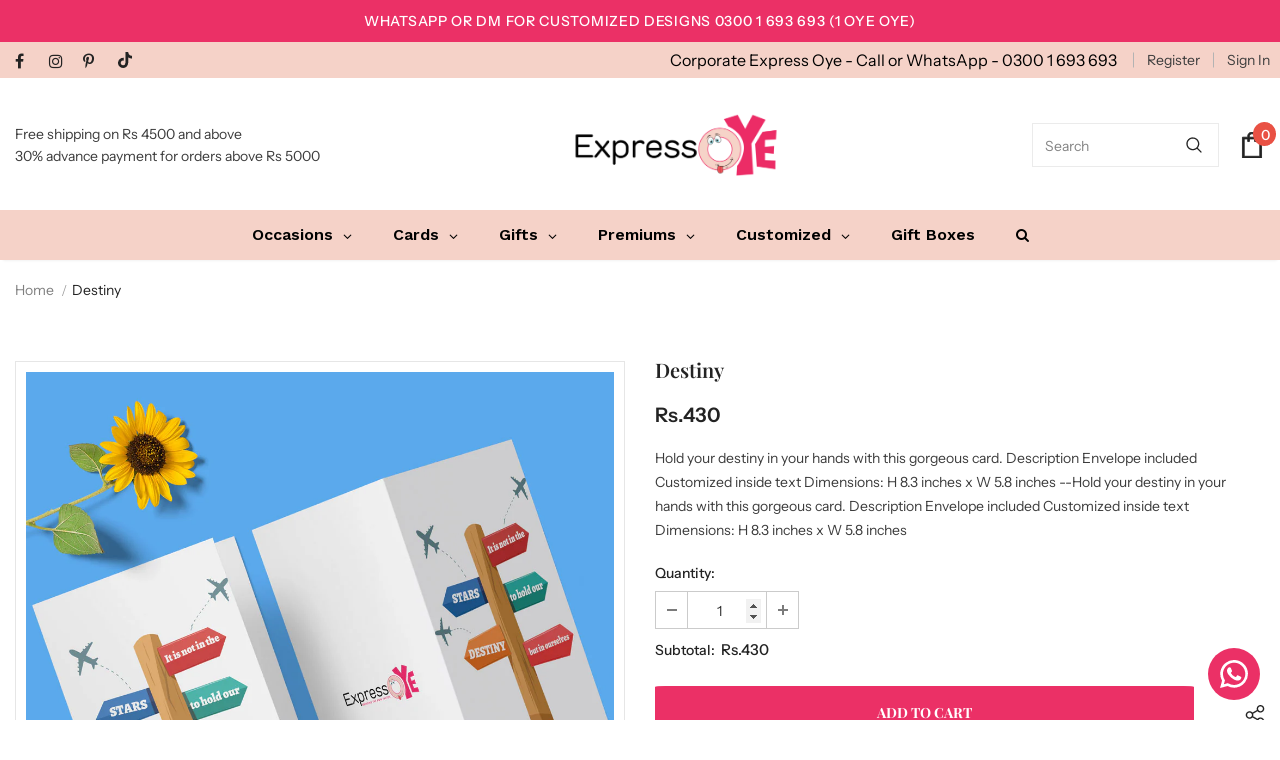

--- FILE ---
content_type: text/html; charset=utf-8
request_url: https://expressoye.com/products/destiny
body_size: 54213
content:
<!doctype html>
<!--[if lt IE 7]><html class="no-js lt-ie9 lt-ie8 lt-ie7" lang="en"> <![endif]-->
<!--[if IE 7]><html class="no-js lt-ie9 lt-ie8" lang="en"> <![endif]-->
<!--[if IE 8]><html class="no-js lt-ie9" lang="en"> <![endif]-->
<!--[if IE 9 ]><html class="ie9 no-js"> <![endif]-->
<!--[if (gt IE 9)|!(IE)]><!--> <html class="no-js"> <!--<![endif]-->
<head>




   <meta name="description" content="Hold your destiny in your hands with this gorgeous card. Description Envelope included Customized inside text Dimensions: H 8.3 inches x W 5.8 inches --Hold your destiny in your hands with this gorgeous card. Description Envelope included Customized inside text Dimensions: H 8.3 inches x W 5.8 inches">






  <title>Destiny</title>





<!-- seo-booster-json-ld-store -->

<!-- seo-booster-website -->
<script type="application/ld+json">
{
   "@context": "http://schema.org",
   "@type": "WebSite",
   "url": "https://expressoye.com/",
   "potentialAction": {
     "@type": "SearchAction",
     "target": "https://expressoye.com/search?q={search_term_string}",
     "query-input": "required name=search_term_string"
   }
}
</script>
<!-- end-seo-booster-website -->

<!-- seo-booster-organization -->
<script type="application/ld+json">
{
	"@context": "http://schema.org",
	"@type": "Organization",
	"url": "https://expressoye.com"}
</script>
<!-- end-seo-booster-organization -->


<!-- End - seo-booster-json-ld-store -->



<meta name="google-site-verification" content="aUyyM85dN8z7_KFtCNOmCHCWOOAFWSI27Q8lr6fDq6w" />  
  <meta name="google-site-verification" content="B5QyFKfuiYZQvLpavNWd8VgTZfRXtcs0dOOmQk6fyco" /><!-- Google Tag Manager -->
<script>(function(w,d,s,l,i){w[l]=w[l]||[];w[l].push({'gtm.start':
new Date().getTime(),event:'gtm.js'});var f=d.getElementsByTagName(s)[0],
j=d.createElement(s),dl=l!='dataLayer'?'&l='+l:'';j.async=true;j.src=
'https://www.googletagmanager.com/gtm.js?id='+i+dl;f.parentNode.insertBefore(j,f);
})(window,document,'script','dataLayer','GTM-KF4FKW26');</script>
<!-- End Google Tag Manager -->
  <!-- Basic page needs ================================================== -->
  <meta charset="utf-8">
  <meta http-equiv="X-UA-Compatible" content="IE=edge,chrome=1">
	
  <!-- Title and description ================================================== -->
  <script type="application/ld+json">
{
  "@context": "https://schema.org",
  "@type": "LocalBusiness",
  "name": "Express Oye",
  "image": "https://cdn.shopify.com/s/files/1/0611/5622/9364/files/Banner-6.png?v=1637841155",
  "@id": "",
  "url": "https://expressoye.com/",
  "telephone": "0300 1693693",
  "priceRange": "Different",
  "address": {
    "@type": "PostalAddress",
    "streetAddress": "511,Al Qadir Heights, New Garden Town",
    "addressLocality": "Lahore",
    "postalCode": "54000",
    "addressCountry": "PK"
  },
  "geo": {
    "@type": "GeoCoordinates",
    "latitude": 31.5021742,
    "longitude": 74.32657859999999
  }  
 },
  "url" : "https://expressoye.com/",
  "aggregateRating" : {
    "@type" : "AggregateRating",
    "ratingValue" : "4.9",
    "bestRating" : "5.0",
    "ratingCount" : "1300"
  }
}
</script>
   

  <!-- Global site tag (gtag.js) - Google Analytics -->
<script async src="https://www.googletagmanager.com/gtag/js?id=UA-106602187-9"></script>
<script>
  window.dataLayer = window.dataLayer || [];
  function gtag(){dataLayer.push(arguments);}
  gtag('js', new Date());

  gtag('config', 'UA-106602187-9');
</script>

  <!-- Global site tag (gtag.js) - Google Ads: 836270080 -->
<script async src="https://www.googletagmanager.com/gtag/js?id=AW-836270080"></script>
<script>
  window.dataLayer = window.dataLayer || [];
  function gtag(){dataLayer.push(arguments);}
  gtag('js', new Date());
  gtag('config', 'AW-836270080');
</script>
<!-- Event snippet for Phone calls on Mobile website conversion page
In your html page, add the snippet and call gtag_report_conversion when someone clicks on the chosen link or button. -->
<script>
function gtag_report_conversion(url) {
  var callback = function () {
    if (typeof(url) != 'undefined') {
      window.location = url;
    }
  };
  gtag('event', 'conversion', {
      'send_to': 'AW-836270080/CsmkCL_mt4MDEIDw4Y4D',
      'event_callback': callback
  });
  return false;
}
</script>



  

  <!-- Product meta ================================================== -->
  


  <meta property="og:type" content="product">
  <meta property="og:title" content="Destiny">
  
  <meta property="og:image" content="http://expressoye.com/cdn/shop/products/Destiny1_grande.jpg?v=1751110802">
  <meta property="og:image:secure_url" content="https://expressoye.com/cdn/shop/products/Destiny1_grande.jpg?v=1751110802">
  
  <meta property="og:price:amount" content="430">
  <meta property="og:price:currency" content="PKR">


  <meta property="og:description" content="Hold your destiny in your hands with this gorgeous card. Description Envelope included Customized inside text Dimensions: H 8.3 inches x W 5.8 inches --Hold your destiny in your hands with this gorgeous card. Description Envelope included Customized inside text Dimensions: H 8.3 inches x W 5.8 inches">


  <meta property="og:url" content="https://expressoye.com/products/destiny">
  <meta property="og:site_name" content="Express Oye">
  <!-- /snippets/twitter-card.liquid -->





  <meta name="twitter:card" content="product">
  <meta name="twitter:title" content="Destiny">
  <meta name="twitter:description" content="Hold your destiny in your hands with this gorgeous card.

Description

 	Envelope included
 	Customized inside text
 	Dimensions: H 8.3 inches x W 5.8 inches

--Hold your destiny in your hands with this gorgeous card.

Description

 	Envelope included
 	Customized inside text
 	Dimensions: H 8.3 inches x W 5.8 inches

">
  <meta name="twitter:image" content="https://expressoye.com/cdn/shop/products/Destiny1_medium.jpg?v=1751110802">
  <meta name="twitter:image:width" content="240">
  <meta name="twitter:image:height" content="240">
  <meta name="twitter:label1" content="Price">
  <meta name="twitter:data1" content="Rs.430 PKR">
  
  <meta name="twitter:label2" content="Brand">
  <meta name="twitter:data2" content="Express Oye">
  



  <!-- Helpers ================================================== -->
  <link rel="canonical" href="https://expressoye.com/products/destiny">
  <link canonical-shop-url="https://expressoye.com/">
  <meta name="viewport" content="width=device-width, initial-scale=1, maximum-scale=1, user-scalable=0, minimal-ui">
  <link rel="preload" href="//expressoye.com/cdn/shop/t/5/assets/vendor.min.css?v=165367215043409683411637784103" as="style">
  <!-- <link rel="preload" href="//expressoye.com/cdn/shop/t/5/assets/theme-styles.css?v=37687337670411925841758624000" as="style">
  <link rel="preload" href="//expressoye.com/cdn/shop/t/5/assets/theme-styles-responsive.css?v=48516630077327146861637784139" as="style"> -->
  <link rel="preload" href="//expressoye.com/cdn/shop/t/5/assets/theme.min.css?v=123947364590399540921637784139" as="style">
  <link rel="preload" href="//expressoye.com/cdn/shop/t/5/assets/theme-settings.css?v=182831504615280568961751275903" as="style">
  <link rel="preload" href="//expressoye.com/cdn/shop/t/5/assets/header-05.css?v=132394494759809378591637784088" as="style">
  <link rel="preload" href="//expressoye.com/cdn/shop/t/5/assets/header-06.css?v=72127296045303638931637784089" as="style">
  <link rel="preload" href="//expressoye.com/cdn/shop/t/5/assets/header-07.css?v=76819790554421693091637784089" as="style">
  <link rel="preload" href="//expressoye.com/cdn/shop/t/5/assets/footer-06.css?v=44150507389243462391637784081" as="style">
  <link rel="preload" href="//expressoye.com/cdn/shop/t/5/assets/footer-07.css?v=98128527296320222641637784081" as="style">
  <link rel="preload" href="//expressoye.com/cdn/shop/t/5/assets/footer-08.css?v=17161311055609253561637784082" as="style">
  <link rel="preload" href="//expressoye.com/cdn/shop/t/5/assets/product-skin.css?v=158450100908200085411637784100" as="style">
  <link rel="preload" href="//expressoye.com/cdn/shop/t/5/assets/layout_style_1170.css?v=17544384270222676041637784097" as="style">
  <link rel="preload" href="//expressoye.com/cdn/shop/t/5/assets/layout_style_fullwidth.css?v=55082796671512182581637784098" as="style">
  <link rel="preload" href="//expressoye.com/cdn/shop/t/5/assets/layout_style_flower.css?v=85421239108260447431637784098" as="style">

  <!-- Favicon -->
  
  <link rel="shortcut icon" href="//expressoye.com/cdn/shop/files/cropped-Fav-Icon_8664d188-4f8f-434b-85be-1b5fdf7706aa_32x32.png?v=1637308712" type="image/png">
  
  
  <!-- Styles -->
  <style data-shopify>
    

        
        
        
        

        @font-face { font-display: swap;
  font-family: "Instrument Sans";
  font-weight: 400;
  font-style: normal;
  src: url("//expressoye.com/cdn/fonts/instrument_sans/instrumentsans_n4.db86542ae5e1596dbdb28c279ae6c2086c4c5bfa.woff2") format("woff2"),
       url("//expressoye.com/cdn/fonts/instrument_sans/instrumentsans_n4.510f1b081e58d08c30978f465518799851ef6d8b.woff") format("woff");
}

        @font-face { font-display: swap;
  font-family: "Instrument Sans";
  font-weight: 500;
  font-style: normal;
  src: url("//expressoye.com/cdn/fonts/instrument_sans/instrumentsans_n5.1ce463e1cc056566f977610764d93d4704464858.woff2") format("woff2"),
       url("//expressoye.com/cdn/fonts/instrument_sans/instrumentsans_n5.9079eb7bba230c9d8d8d3a7d101aa9d9f40b6d14.woff") format("woff");
}

        @font-face { font-display: swap;
  font-family: "Instrument Sans";
  font-weight: 600;
  font-style: normal;
  src: url("//expressoye.com/cdn/fonts/instrument_sans/instrumentsans_n6.27dc66245013a6f7f317d383a3cc9a0c347fb42d.woff2") format("woff2"),
       url("//expressoye.com/cdn/fonts/instrument_sans/instrumentsans_n6.1a71efbeeb140ec495af80aad612ad55e19e6d0e.woff") format("woff");
}

        @font-face { font-display: swap;
  font-family: "Instrument Sans";
  font-weight: 700;
  font-style: normal;
  src: url("//expressoye.com/cdn/fonts/instrument_sans/instrumentsans_n7.e4ad9032e203f9a0977786c356573ced65a7419a.woff2") format("woff2"),
       url("//expressoye.com/cdn/fonts/instrument_sans/instrumentsans_n7.b9e40f166fb7639074ba34738101a9d2990bb41a.woff") format("woff");
}


		

        

            
            
            
            
            
            @font-face { font-display: swap;
  font-family: "Playfair Display";
  font-weight: 400;
  font-style: normal;
  src: url("//expressoye.com/cdn/fonts/playfair_display/playfairdisplay_n4.9980f3e16959dc89137cc1369bfc3ae98af1deb9.woff2") format("woff2"),
       url("//expressoye.com/cdn/fonts/playfair_display/playfairdisplay_n4.c562b7c8e5637886a811d2a017f9e023166064ee.woff") format("woff");
}

            @font-face { font-display: swap;
  font-family: "Playfair Display";
  font-weight: 500;
  font-style: normal;
  src: url("//expressoye.com/cdn/fonts/playfair_display/playfairdisplay_n5.6d96c6c4ac11fa0f6466bea3ceb706b13b60121f.woff2") format("woff2"),
       url("//expressoye.com/cdn/fonts/playfair_display/playfairdisplay_n5.243754f603c104a858dcf4ebe73445104040a1bf.woff") format("woff");
}

            @font-face { font-display: swap;
  font-family: "Playfair Display";
  font-weight: 600;
  font-style: normal;
  src: url("//expressoye.com/cdn/fonts/playfair_display/playfairdisplay_n6.41e9dda2e7301ca861c0ec25a53c1bdf16b6624d.woff2") format("woff2"),
       url("//expressoye.com/cdn/fonts/playfair_display/playfairdisplay_n6.3fecbbfefcd2c3e39326078af5db97c0302e18b5.woff") format("woff");
}

            @font-face { font-display: swap;
  font-family: "Playfair Display";
  font-weight: 700;
  font-style: normal;
  src: url("//expressoye.com/cdn/fonts/playfair_display/playfairdisplay_n7.592b3435e0fff3f50b26d410c73ae7ec893f6910.woff2") format("woff2"),
       url("//expressoye.com/cdn/fonts/playfair_display/playfairdisplay_n7.998b1417dec711058cce2abb61a0b8c59066498f.woff") format("woff");
}


			
        
      
    :root {
      --font_size: 14px;
      --font_size_minus1: 13px;
      --font_size_minus2: 12px;
      --font_size_minus3: 11px;
      --font_size_minus4: 10px;
      --font_size_plus1: 15px;
      --font_size_plus2: 16px;
      --font_size_plus3: 17px;
      --font_size_plus4: 18px;
      --font_size_plus6: 20px;
      --font_size_plus7: 21px;
      --font_size_plus8: 22px;
      --font_size_plus9: 23px;
      --font_size_plus10: 24px;
      --font_size_plus12: 26px;
      --font_size_plus13: 27px;
      --font_size_plus14: 28px;
      --font_size_plus16: 30px;
      --font_size_plus18: 32px;
      --font_size_plus21: 35px;
      --font_size_plus22: 36px;
      --font_size_plus23: 37px;
      --font_size_plus24: 38px;
      --font_size_plus33: 47px;

	  --fonts_name: "Instrument Sans",sans-serif;
	  --fonts_name_2: "Playfair Display",serif;

      /* Color */
      --body_bg: #ffffff;
      --body_color: #3c3c3c;
      --link_color: #0688e2;
      --link_color_hover: #232323;

      /* Breadcrumb */
      --breadcrumb_color : #999999;
      --breadcrumb_text_transform : capitalize;

      /* Header and Title */
      --page_title_font_size: 20px;
      --page_title_font_size_minus4: 16px;
      --page_title_font_size_plus5: 25px;
      --page_title_color: #232323;
      --page_title_text_align : left;

      /* Product  */
      --product_text_transform : none;
      --product_name_text_align : center;
      --color_title_pr: #232323;
      --color_title_pr_hover: #eb3066;
      --color_vendor : #232323;
      --sale_text : #ffffff;
      --bg_sale : #eb3066;
      --custom_label_text : #ffffff;
      --custom_label_bg : #323232;
      --bundle_label_text : #ffffff;
      --bundle_label_bg : #232323;
      --new_label_text : #323232;
      --new_label_bg : #ffffff;
      --new_label_border : #f6f6f6;
      --sold_out_text : #ffffff;
      --bg_sold_out : #c1c1c1;
      --color_price: #232323;
      --color_price_sale: #eb3066;
      --color_compare_price: #666665;
      --color_compare_product: #fff;
      
        --color_quick_view: #ffffff;
        
          --bg_quick_view: #eb3066;
        
      
      --color_wishlist: #232323;
      --bg_wishlist: #ffffff;
      --bg_wishlist_active: #ffe5e5;


      /* Button 1 */
      --background_1: #eb3066;
      --color_1 : #ffffff;
      --border_1 : #eb3066;

      /* Button 2 */
      --background_2: #ffffff;
      --color_2 : #232323;
      --border_2 : #232323;

      /* Button 3 */
      --background_3: #e95144;
      --color_3 : #ffffff;
      --border_3 : #e95144;


      /* Border Color */
      --border_widget_title : #e0e0e0;
      --border_color_1 : #ebebeb;
      --border_color_2: #e7e7e7;
      --border_page_title: #eaeaea;
      --border_input: #cbcbcb;
      --border_checkbox: #d0d0d0;
      --border_dropdown: #dadada;
      --border_bt_sidebar : #e6e6e6;
      --color_ipt: #3c3c3c;
      --color_icon_drop: #6b6b6b;

      
      --color_slick_arrow: #000000;
      --color_border_slick_arrow: #f2e6e2;
      --color_bg_slick_arrow: #f2e6e2;
      

      /*color Mobile*/

      --color_menu_mb: #232323;
      --color_menu_level3: #3c3c3c;

      /* Mixin ================= */
      
          --padding_btn: 14px 15px 12px !important;
          --padding_btn_bundle: 14px 15px 12px;
          --padding_btn_qv_add_to_cart: 14px 15px 12px;
          --font_size_btn: var(--font_size);
          --letter_spacing_btn: 0;
      

      
      
          --color-price-box: var(--body_color);
      

      --color_review: #232323;
      --color_review_empty: #232323;

      --border-product-image: #e6e6e6;

      
      --border-radius-17: 17px;
      --border-radius-50: 50%;
      
    }
</style>
  <link href="//expressoye.com/cdn/shop/t/5/assets/vendor.min.css?v=165367215043409683411637784103" rel="stylesheet" type="text/css" media="all" />
<link href="//expressoye.com/cdn/shop/t/5/assets/theme-styles.css?v=37687337670411925841758624000" rel="stylesheet" type="text/css" media="all" />
<link href="//expressoye.com/cdn/shop/t/5/assets/theme-styles-responsive.css?v=48516630077327146861637784139" rel="stylesheet" type="text/css" media="all" />
<!-- <link href="//expressoye.com/cdn/shop/t/5/assets/theme.min.css?v=123947364590399540921637784139" rel="stylesheet" type="text/css" media="all" /> -->
<link href="//expressoye.com/cdn/shop/t/5/assets/theme-settings.css?v=182831504615280568961751275903" rel="stylesheet" type="text/css" media="all" />





















	<link href="//expressoye.com/cdn/shop/t/5/assets/layout_style_flower.css?v=85421239108260447431637784098" rel="stylesheet" type="text/css" media="all" />

  
   <!-- Scripts -->
  <script src="//expressoye.com/cdn/shop/t/5/assets/jquery.min.js?v=56888366816115934351637784096" type="text/javascript"></script>
<script src="//expressoye.com/cdn/shop/t/5/assets/jquery-cookie.min.js?v=72365755745404048181637784094" type="text/javascript"></script>
<script src="//expressoye.com/cdn/shop/t/5/assets/lazysizes.min.js?v=84414966064882348651637784099" type="text/javascript"></script>

<script>
  	window.lazySizesConfig = window.lazySizesConfig || {};
    lazySizesConfig.loadMode = 1;
    window.lazySizesConfig.init = false;
    lazySizes.init();
  
    window.ajax_cart = "upsell";
    window.money_format = "Rs.{{amount_no_decimals}}";//"Rs.{{amount_no_decimals}} PKR";
    window.shop_currency = "PKR";
    window.show_multiple_currencies = false;
    window.use_color_swatch = true;
    window.color_swatch_style = "variant";
    window.enable_sidebar_multiple_choice = true;
    window.file_url = "//expressoye.com/cdn/shop/files/?v=1797";
    window.asset_url = "";
    window.router = "";
    window.swatch_recently = "color";
    window.layout_style = "layout_style_flower";
    window.product_style = "default";
    
    window.inventory_text = {
        in_stock: "In stock",
        many_in_stock: "Many in stock",
        out_of_stock: "Out of stock",
        add_to_cart: "Add to cart",
        add_all_to_cart: "Add all to Cart",
        sold_out: "Sold Out",
        select_options : "Select options",
        unavailable: "Sold Out",
        view_all_collection: "View All",
        no_more_product: "No more product",
        show_options: "Show Variants",
        hide_options: "Hide Variants",
        adding : "Adding",
        thank_you : "Thank You",
        add_more : "Add More",
        cart_feedback : "Added",
        add_wishlist : "Add to Wish List",
        remove_wishlist : "Remove Wish List",
        add_wishlist_1 : "Add to wishlist",
        remove_wishlist_1 : "Remove wishlist",
        previous: "Prev",
        next: "Next",
      	pre_order : "Pre Order",
        hotStock: "Hurry up! only [inventory] left",
        view_more: "View All",
        view_less : "View Less",
        days : "Days",
        hours : "Hours",
        mins : "Mins",
        secs : "Secs",

        customlabel: "Custom Label",
        newlabel: "New",
        salelabel: "Sale",
        soldoutlabel: "Sold Out",
        bundlelabel: "Bundle",

        message_compare : "You must select at least two products to compare!",
        message_iscart : "is added to your shopping cart.",

        add_compare : "Add to compare",
        remove_compare : "Remove compare",
        remove: "Remove",
        warning_quantity: "Maximum quantity",
    };
    window.multi_lang = false;
    window.infinity_scroll_feature = true;
    window.newsletter_popup = false;
    window.hidden_newsletter = false;
    window.option_ptoduct1 = "size";
    window.option_ptoduct2 = "color";
    window.option_ptoduct3 = "option 3"

    /* Free Shipping Message */
    window.free_shipping_color1 = "#F44336";  
    window.free_shipping_color2 = "#FF9800";
    window.free_shipping_color3 = "#69c69c";
    window.free_shipping_price = 800;
    window.free_shipping_text = {
        free_shipping_message_1: "You qualify for free shipping!",
        free_shipping_message_2:"Only",
        free_shipping_message_3: "away from",
        free_shipping_message_4: "free shipping",
        free_shipping_1: "Free",
        free_shipping_2: "TBD",
    }

</script>

  <!-- Header hook for plugins ================================ -->
  <script>window.performance && window.performance.mark && window.performance.mark('shopify.content_for_header.start');</script><meta name="google-site-verification" content="DvOPii1rYxpS43UA5LeRIXMukmO3meZQRl0xAv033JQ">
<meta id="shopify-digital-wallet" name="shopify-digital-wallet" content="/61156229364/digital_wallets/dialog">
<link rel="alternate" hreflang="x-default" href="https://expressoye.com/products/destiny">
<link rel="alternate" hreflang="en" href="https://expressoye.com/products/destiny">
<link rel="alternate" hreflang="en-US" href="https://us.expressoye.com/products/destiny">
<link rel="alternate" type="application/json+oembed" href="https://expressoye.com/products/destiny.oembed">
<script async="async" src="/checkouts/internal/preloads.js?locale=en-PK"></script>
<script id="shopify-features" type="application/json">{"accessToken":"b0b037d022b4c525d101bc0f14e8d691","betas":["rich-media-storefront-analytics"],"domain":"expressoye.com","predictiveSearch":true,"shopId":61156229364,"locale":"en"}</script>
<script>var Shopify = Shopify || {};
Shopify.shop = "expressoye.myshopify.com";
Shopify.locale = "en";
Shopify.currency = {"active":"PKR","rate":"1.0"};
Shopify.country = "PK";
Shopify.theme = {"name":"Ella-4.2.0-sections-ready","id":129122238708,"schema_name":"Ella","schema_version":"4.1.0","theme_store_id":null,"role":"main"};
Shopify.theme.handle = "null";
Shopify.theme.style = {"id":null,"handle":null};
Shopify.cdnHost = "expressoye.com/cdn";
Shopify.routes = Shopify.routes || {};
Shopify.routes.root = "/";</script>
<script type="module">!function(o){(o.Shopify=o.Shopify||{}).modules=!0}(window);</script>
<script>!function(o){function n(){var o=[];function n(){o.push(Array.prototype.slice.apply(arguments))}return n.q=o,n}var t=o.Shopify=o.Shopify||{};t.loadFeatures=n(),t.autoloadFeatures=n()}(window);</script>
<script id="shop-js-analytics" type="application/json">{"pageType":"product"}</script>
<script defer="defer" async type="module" src="//expressoye.com/cdn/shopifycloud/shop-js/modules/v2/client.init-shop-cart-sync_C5BV16lS.en.esm.js"></script>
<script defer="defer" async type="module" src="//expressoye.com/cdn/shopifycloud/shop-js/modules/v2/chunk.common_CygWptCX.esm.js"></script>
<script type="module">
  await import("//expressoye.com/cdn/shopifycloud/shop-js/modules/v2/client.init-shop-cart-sync_C5BV16lS.en.esm.js");
await import("//expressoye.com/cdn/shopifycloud/shop-js/modules/v2/chunk.common_CygWptCX.esm.js");

  window.Shopify.SignInWithShop?.initShopCartSync?.({"fedCMEnabled":true,"windoidEnabled":true});

</script>
<script>(function() {
  var isLoaded = false;
  function asyncLoad() {
    if (isLoaded) return;
    isLoaded = true;
    var urls = ["https:\/\/configs.carthike.com\/carthike.js?shop=expressoye.myshopify.com","\/\/cdn.secomapp.com\/promotionpopup\/cdn\/allshops\/expressoye\/1642414397.js?shop=expressoye.myshopify.com"];
    for (var i = 0; i < urls.length; i++) {
      var s = document.createElement('script');
      s.type = 'text/javascript';
      s.async = true;
      s.src = urls[i];
      var x = document.getElementsByTagName('script')[0];
      x.parentNode.insertBefore(s, x);
    }
  };
  if(window.attachEvent) {
    window.attachEvent('onload', asyncLoad);
  } else {
    window.addEventListener('load', asyncLoad, false);
  }
})();</script>
<script id="__st">var __st={"a":61156229364,"offset":18000,"reqid":"3f4e3b58-8d7d-4bed-90d8-b10906ef2d28-1768767899","pageurl":"expressoye.com\/products\/destiny","u":"4124f4fe381b","p":"product","rtyp":"product","rid":7451349090548};</script>
<script>window.ShopifyPaypalV4VisibilityTracking = true;</script>
<script id="captcha-bootstrap">!function(){'use strict';const t='contact',e='account',n='new_comment',o=[[t,t],['blogs',n],['comments',n],[t,'customer']],c=[[e,'customer_login'],[e,'guest_login'],[e,'recover_customer_password'],[e,'create_customer']],r=t=>t.map((([t,e])=>`form[action*='/${t}']:not([data-nocaptcha='true']) input[name='form_type'][value='${e}']`)).join(','),a=t=>()=>t?[...document.querySelectorAll(t)].map((t=>t.form)):[];function s(){const t=[...o],e=r(t);return a(e)}const i='password',u='form_key',d=['recaptcha-v3-token','g-recaptcha-response','h-captcha-response',i],f=()=>{try{return window.sessionStorage}catch{return}},m='__shopify_v',_=t=>t.elements[u];function p(t,e,n=!1){try{const o=window.sessionStorage,c=JSON.parse(o.getItem(e)),{data:r}=function(t){const{data:e,action:n}=t;return t[m]||n?{data:e,action:n}:{data:t,action:n}}(c);for(const[e,n]of Object.entries(r))t.elements[e]&&(t.elements[e].value=n);n&&o.removeItem(e)}catch(o){console.error('form repopulation failed',{error:o})}}const l='form_type',E='cptcha';function T(t){t.dataset[E]=!0}const w=window,h=w.document,L='Shopify',v='ce_forms',y='captcha';let A=!1;((t,e)=>{const n=(g='f06e6c50-85a8-45c8-87d0-21a2b65856fe',I='https://cdn.shopify.com/shopifycloud/storefront-forms-hcaptcha/ce_storefront_forms_captcha_hcaptcha.v1.5.2.iife.js',D={infoText:'Protected by hCaptcha',privacyText:'Privacy',termsText:'Terms'},(t,e,n)=>{const o=w[L][v],c=o.bindForm;if(c)return c(t,g,e,D).then(n);var r;o.q.push([[t,g,e,D],n]),r=I,A||(h.body.append(Object.assign(h.createElement('script'),{id:'captcha-provider',async:!0,src:r})),A=!0)});var g,I,D;w[L]=w[L]||{},w[L][v]=w[L][v]||{},w[L][v].q=[],w[L][y]=w[L][y]||{},w[L][y].protect=function(t,e){n(t,void 0,e),T(t)},Object.freeze(w[L][y]),function(t,e,n,w,h,L){const[v,y,A,g]=function(t,e,n){const i=e?o:[],u=t?c:[],d=[...i,...u],f=r(d),m=r(i),_=r(d.filter((([t,e])=>n.includes(e))));return[a(f),a(m),a(_),s()]}(w,h,L),I=t=>{const e=t.target;return e instanceof HTMLFormElement?e:e&&e.form},D=t=>v().includes(t);t.addEventListener('submit',(t=>{const e=I(t);if(!e)return;const n=D(e)&&!e.dataset.hcaptchaBound&&!e.dataset.recaptchaBound,o=_(e),c=g().includes(e)&&(!o||!o.value);(n||c)&&t.preventDefault(),c&&!n&&(function(t){try{if(!f())return;!function(t){const e=f();if(!e)return;const n=_(t);if(!n)return;const o=n.value;o&&e.removeItem(o)}(t);const e=Array.from(Array(32),(()=>Math.random().toString(36)[2])).join('');!function(t,e){_(t)||t.append(Object.assign(document.createElement('input'),{type:'hidden',name:u})),t.elements[u].value=e}(t,e),function(t,e){const n=f();if(!n)return;const o=[...t.querySelectorAll(`input[type='${i}']`)].map((({name:t})=>t)),c=[...d,...o],r={};for(const[a,s]of new FormData(t).entries())c.includes(a)||(r[a]=s);n.setItem(e,JSON.stringify({[m]:1,action:t.action,data:r}))}(t,e)}catch(e){console.error('failed to persist form',e)}}(e),e.submit())}));const S=(t,e)=>{t&&!t.dataset[E]&&(n(t,e.some((e=>e===t))),T(t))};for(const o of['focusin','change'])t.addEventListener(o,(t=>{const e=I(t);D(e)&&S(e,y())}));const B=e.get('form_key'),M=e.get(l),P=B&&M;t.addEventListener('DOMContentLoaded',(()=>{const t=y();if(P)for(const e of t)e.elements[l].value===M&&p(e,B);[...new Set([...A(),...v().filter((t=>'true'===t.dataset.shopifyCaptcha))])].forEach((e=>S(e,t)))}))}(h,new URLSearchParams(w.location.search),n,t,e,['guest_login'])})(!0,!0)}();</script>
<script integrity="sha256-4kQ18oKyAcykRKYeNunJcIwy7WH5gtpwJnB7kiuLZ1E=" data-source-attribution="shopify.loadfeatures" defer="defer" src="//expressoye.com/cdn/shopifycloud/storefront/assets/storefront/load_feature-a0a9edcb.js" crossorigin="anonymous"></script>
<script data-source-attribution="shopify.dynamic_checkout.dynamic.init">var Shopify=Shopify||{};Shopify.PaymentButton=Shopify.PaymentButton||{isStorefrontPortableWallets:!0,init:function(){window.Shopify.PaymentButton.init=function(){};var t=document.createElement("script");t.src="https://expressoye.com/cdn/shopifycloud/portable-wallets/latest/portable-wallets.en.js",t.type="module",document.head.appendChild(t)}};
</script>
<script data-source-attribution="shopify.dynamic_checkout.buyer_consent">
  function portableWalletsHideBuyerConsent(e){var t=document.getElementById("shopify-buyer-consent"),n=document.getElementById("shopify-subscription-policy-button");t&&n&&(t.classList.add("hidden"),t.setAttribute("aria-hidden","true"),n.removeEventListener("click",e))}function portableWalletsShowBuyerConsent(e){var t=document.getElementById("shopify-buyer-consent"),n=document.getElementById("shopify-subscription-policy-button");t&&n&&(t.classList.remove("hidden"),t.removeAttribute("aria-hidden"),n.addEventListener("click",e))}window.Shopify?.PaymentButton&&(window.Shopify.PaymentButton.hideBuyerConsent=portableWalletsHideBuyerConsent,window.Shopify.PaymentButton.showBuyerConsent=portableWalletsShowBuyerConsent);
</script>
<script>
  function portableWalletsCleanup(e){e&&e.src&&console.error("Failed to load portable wallets script "+e.src);var t=document.querySelectorAll("shopify-accelerated-checkout .shopify-payment-button__skeleton, shopify-accelerated-checkout-cart .wallet-cart-button__skeleton"),e=document.getElementById("shopify-buyer-consent");for(let e=0;e<t.length;e++)t[e].remove();e&&e.remove()}function portableWalletsNotLoadedAsModule(e){e instanceof ErrorEvent&&"string"==typeof e.message&&e.message.includes("import.meta")&&"string"==typeof e.filename&&e.filename.includes("portable-wallets")&&(window.removeEventListener("error",portableWalletsNotLoadedAsModule),window.Shopify.PaymentButton.failedToLoad=e,"loading"===document.readyState?document.addEventListener("DOMContentLoaded",window.Shopify.PaymentButton.init):window.Shopify.PaymentButton.init())}window.addEventListener("error",portableWalletsNotLoadedAsModule);
</script>

<script type="module" src="https://expressoye.com/cdn/shopifycloud/portable-wallets/latest/portable-wallets.en.js" onError="portableWalletsCleanup(this)" crossorigin="anonymous"></script>
<script nomodule>
  document.addEventListener("DOMContentLoaded", portableWalletsCleanup);
</script>

<link id="shopify-accelerated-checkout-styles" rel="stylesheet" media="screen" href="https://expressoye.com/cdn/shopifycloud/portable-wallets/latest/accelerated-checkout-backwards-compat.css" crossorigin="anonymous">
<style id="shopify-accelerated-checkout-cart">
        #shopify-buyer-consent {
  margin-top: 1em;
  display: inline-block;
  width: 100%;
}

#shopify-buyer-consent.hidden {
  display: none;
}

#shopify-subscription-policy-button {
  background: none;
  border: none;
  padding: 0;
  text-decoration: underline;
  font-size: inherit;
  cursor: pointer;
}

#shopify-subscription-policy-button::before {
  box-shadow: none;
}

      </style>

<script>window.performance && window.performance.mark && window.performance.mark('shopify.content_for_header.end');</script>

  <!--[if lt IE 9]>
  <script src="//html5shiv.googlecode.com/svn/trunk/html5.js" type="text/javascript"></script>
  <![endif]-->

  
  
  

  <script>

    Shopify.productOptionsMap = {};
    Shopify.quickViewOptionsMap = {};

    Shopify.updateOptionsInSelector = function(selectorIndex, wrapperSlt) {
        Shopify.optionsMap = wrapperSlt === '.product' ? Shopify.productOptionsMap : Shopify.quickViewOptionsMap;

        switch (selectorIndex) {
            case 0:
                var key = 'root';
                var selector = $(wrapperSlt + ' .single-option-selector:eq(0)');
                break;
            case 1:
                var key = $(wrapperSlt + ' .single-option-selector:eq(0)').val();
                var selector = $(wrapperSlt + ' .single-option-selector:eq(1)');
                break;
            case 2:
                var key = $(wrapperSlt + ' .single-option-selector:eq(0)').val();
                key += ' / ' + $(wrapperSlt + ' .single-option-selector:eq(1)').val();
                var selector = $(wrapperSlt + ' .single-option-selector:eq(2)');
        }

        var initialValue = selector.val();
        selector.empty();

        var availableOptions = Shopify.optionsMap[key];

        if (availableOptions && availableOptions.length) {
            for (var i = 0; i < availableOptions.length; i++) {
                var option = availableOptions[i].replace('-sold-out','');
                var newOption = $('<option></option>').val(option).html(option);

                selector.append(newOption);
            }

            $(wrapperSlt + ' .swatch[data-option-index="' + selectorIndex + '"] .swatch-element').each(function() {
                // debugger;
                if ($.inArray($(this).attr('data-value'), availableOptions) !== -1) {
                    $(this).addClass('available').removeClass('soldout').find(':radio').prop('disabled',false).prop('checked',true);
                }
                else {
                    if ($.inArray($(this).attr('data-value') + '-sold-out', availableOptions) !== -1) {
                        $(this).addClass('available').addClass('soldout').find(':radio').prop('disabled',false).prop('checked',true);
                    } else {
                        $(this).removeClass('available').addClass('soldout').find(':radio').prop('disabled',true).prop('checked',false);
                    }
                    
                }
            });

            if ($.inArray(initialValue, availableOptions) !== -1) {
                selector.val(initialValue);
            }

            selector.trigger('change');
        };
    };

    Shopify.linkOptionSelectors = function(product, wrapperSlt, check) {
        // Building our mapping object.
        Shopify.optionsMap = wrapperSlt === '.product' ? Shopify.productOptionsMap : Shopify.quickViewOptionsMap;
        var arr_1= [],
            arr_2= [],
            arr_3= [];
        for (var i = 0; i < product.variants.length; i++) {
            var variant = product.variants[i];

            if (variant) {
                if (window.use_color_swatch) {
                    if (variant.available) {
                        // Gathering values for the 1st drop-down.
                        Shopify.optionsMap['root'] = Shopify.optionsMap['root'] || [];

                        if ($.inArray(variant.option1 + '-sold-out', Shopify.optionsMap['root']) !== -1) {
                            Shopify.optionsMap['root'].pop();
                        } 

                        arr_1.push(variant.option1);
                        arr_1 = $.unique(arr_1);

                        Shopify.optionsMap['root'].push(variant.option1);

                        Shopify.optionsMap['root'] = Shopify.uniq(Shopify.optionsMap['root']);

                        // Gathering values for the 2nd drop-down.
                        if (product.options.length > 1) {
                        var key = variant.option1;
                            Shopify.optionsMap[key] = Shopify.optionsMap[key] || [];
                            // if ($.inArray(variant.option2 + '-sold-out', Shopify.optionsMap[key]) !== -1) {
                            //     Shopify.optionsMap[key].pop();
                            // } 
                            Shopify.optionsMap[key].push(variant.option2);
                            if ($.inArray(variant.option2, arr_2) === -1) {
                                arr_2.push(variant.option2);
                                arr_2 = $.unique(arr_2);
                            }
                            Shopify.optionsMap[key] = Shopify.uniq(Shopify.optionsMap[key]);
                        }

                        // Gathering values for the 3rd drop-down.
                        if (product.options.length === 3) {
                            var key = variant.option1 + ' / ' + variant.option2;
                            Shopify.optionsMap[key] = Shopify.optionsMap[key] || [];
                            Shopify.optionsMap[key].push(variant.option3);

                            if ($.inArray(variant.option3, arr_3) === -1) {
                                arr_3.push(variant.option3);
                                arr_3 = $.unique(arr_3);
                            }
                            
                            Shopify.optionsMap[key] = Shopify.uniq(Shopify.optionsMap[key]);
                        }
                    } else {
                        // Gathering values for the 1st drop-down.
                        Shopify.optionsMap['root'] = Shopify.optionsMap['root'] || [];
                        if ($.inArray(variant.option1, arr_1) === -1) {
                            Shopify.optionsMap['root'].push(variant.option1 + '-sold-out');
                        }
                        
                        Shopify.optionsMap['root'] = Shopify.uniq(Shopify.optionsMap['root']);

                        // Gathering values for the 2nd drop-down.
                        if (product.options.length > 1) {
                            var key = variant.option1;
                            Shopify.optionsMap[key] = Shopify.optionsMap[key] || [];
                            // Shopify.optionsMap[key].push(variant.option2);

                            // if ($.inArray(variant.option2, arr_2) === -1) {
                                Shopify.optionsMap[key].push(variant.option2 + '-sold-out');
                            // }
                            
                            Shopify.optionsMap[key] = Shopify.uniq(Shopify.optionsMap[key]);
                        }

                        // Gathering values for the 3rd drop-down.
                        if (product.options.length === 3) {
                            var key = variant.option1 + ' / ' + variant.option2;
                            Shopify.optionsMap[key] = Shopify.optionsMap[key] || [];
//                             if ($.inArray(variant.option3, arr_3) === -1) {
                                Shopify.optionsMap[key].push(variant.option3 + '-sold-out');
//                             }
                            Shopify.optionsMap[key] = Shopify.uniq(Shopify.optionsMap[key]);
                        }

                    }
                } else {
                    // Gathering values for the 1st drop-down.
                    if (check) {
                        if (variant.available) {
                            Shopify.optionsMap['root'] = Shopify.optionsMap['root'] || [];
                            Shopify.optionsMap['root'].push(variant.option1);
                            Shopify.optionsMap['root'] = Shopify.uniq(Shopify.optionsMap['root']);

                            // Gathering values for the 2nd drop-down.
                            if (product.options.length > 1) {
                            var key = variant.option1;
                                Shopify.optionsMap[key] = Shopify.optionsMap[key] || [];
                                Shopify.optionsMap[key].push(variant.option2);
                                Shopify.optionsMap[key] = Shopify.uniq(Shopify.optionsMap[key]);
                            }

                            // Gathering values for the 3rd drop-down.
                            if (product.options.length === 3) {
                                var key = variant.option1 + ' / ' + variant.option2;
                                Shopify.optionsMap[key] = Shopify.optionsMap[key] || [];
                                Shopify.optionsMap[key].push(variant.option3);
                                Shopify.optionsMap[key] = Shopify.uniq(Shopify.optionsMap[key]);
                            }
                        }
                    } else {
                        Shopify.optionsMap['root'] = Shopify.optionsMap['root'] || [];

                        Shopify.optionsMap['root'].push(variant.option1);
                        Shopify.optionsMap['root'] = Shopify.uniq(Shopify.optionsMap['root']);

                        // Gathering values for the 2nd drop-down.
                        if (product.options.length > 1) {
                        var key = variant.option1;
                            Shopify.optionsMap[key] = Shopify.optionsMap[key] || [];
                            Shopify.optionsMap[key].push(variant.option2);
                            Shopify.optionsMap[key] = Shopify.uniq(Shopify.optionsMap[key]);
                        }

                        // Gathering values for the 3rd drop-down.
                        if (product.options.length === 3) {
                            var key = variant.option1 + ' / ' + variant.option2;
                            Shopify.optionsMap[key] = Shopify.optionsMap[key] || [];
                            Shopify.optionsMap[key].push(variant.option3);
                            Shopify.optionsMap[key] = Shopify.uniq(Shopify.optionsMap[key]);
                        }
                    }
                    
                }
            }
        };

        // Update options right away.
        Shopify.updateOptionsInSelector(0, wrapperSlt);

        if (product.options.length > 1) Shopify.updateOptionsInSelector(1, wrapperSlt);
        if (product.options.length === 3) Shopify.updateOptionsInSelector(2, wrapperSlt);

        // When there is an update in the first dropdown.
        $(wrapperSlt + " .single-option-selector:eq(0)").change(function() {
            Shopify.updateOptionsInSelector(1, wrapperSlt);
            if (product.options.length === 3) Shopify.updateOptionsInSelector(2, wrapperSlt);
            return true;
        });

        // When there is an update in the second dropdown.
        $(wrapperSlt + " .single-option-selector:eq(1)").change(function() {
            if (product.options.length === 3) Shopify.updateOptionsInSelector(2, wrapperSlt);
            return true;
        });
    };
</script>
  
  <script nomodule src="https://unpkg.com/@google/model-viewer/dist/model-viewer-legacy.js"></script>
  

  
  

                    <script id="omgfbc-script" type='text/javascript' data-type="custom">
    var facebookChatSettings = {"id":"82613","shop":"expressoye.myshopify.com","script_tag_id":null,"page_info":{"user_name":"Sarim Sheikh","access_token":"EAAbSADU4UKABAOR4pAuEgwvpLofg40JfpXfq1i2GdkatOhbRbyZCEFuH7jLy3k1XPLOskqQXMZBzyb54PFzZBnhApdbScouSME1WIwX0OsXy0YwZC78kIwqk1y2DontWzQFzOIERHYg03pOQJhRmcFC8YfudlAh7uHXvpxUBtTx8rckZBbGjC","category":"Gift Shop","category_list":[{"id":"191647907538150","name":"Gift Shop"}],"name":"Express Oye","id":"581637279185959","tasks":["ANALYZE","ADVERTISE","MESSAGING","MODERATE","CREATE_CONTENT","MANAGE"]},"language":"en_US","position":"3","greeting_message":"Oye! How can I help you today?","icon_type":"icon_1","icon_text":"","tab_size":"small","auto_display":"0","tab_color":"#ffffff","icon_text_color":"#eb3066","theme_color":"#eb3066","custom_css":{"status":false,"code":""},"working_time":{"status":"1","start":"01:00","end":"23:59","time_zone":"America\/Denver","not_available_option":"noneOpt","email":{"username":"","password":"","smtp":"smtp.gmail.com","port":"465","encryption":"ssl"},"fb_messages":"It's none - working time. We'll be back and support you!"},"status_connect":"2","app_status":"0","device_target":"0","page_target":"0","margin_bottom":"25","chat_type":"0","exclude_pages":["template-cart"],"specific_pages":["template-index"],"plan":"free","active_plan_at":"1637952874","last_access":"1638259557","deleted":"0","shop_info":{"id":61156229364,"name":"Express Oye","email":"sarimsheikh22@gmail.com","domain":"expressoye.com","province":"","country":"PK","address1":"Office 512","zip":"54700","city":"Lahore","source":null,"phone":"+923036664434","latitude":31.432538399999999,"longitude":74.29875650000001,"primary_locale":"en","address2":"Al Qadir Heights","created_at":"2021-11-16T12:54:12+05:00","updated_at":"2021-11-26T19:31:23+05:00","country_code":"PK","country_name":"Pakistan","currency":"PKR","customer_email":"expressoyepk@gmail.com","timezone":"(GMT+05:00) Asia\/Karachi","iana_timezone":"Asia\/Karachi","shop_owner":"Sarim Sheikh","money_format":"Rs.","money_with_currency_format":"Rs. PKR","weight_unit":"kg","province_code":null,"taxes_included":false,"auto_configure_tax_inclusivity":null,"tax_shipping":null,"county_taxes":true,"plan_display_name":"Basic Shopify","plan_name":"basic","has_discounts":false,"has_gift_cards":false,"myshopify_domain":"expressoye.myshopify.com","google_apps_domain":null,"google_apps_login_enabled":null,"money_in_emails_format":"Rs.","money_with_currency_in_emails_format":"Rs. PKR","eligible_for_payments":false,"requires_extra_payments_agreement":false,"password_enabled":false,"has_storefront":true,"eligible_for_card_reader_giveaway":false,"finances":true,"primary_location_id":66382135540,"cookie_consent_level":"implicit","visitor_tracking_consent_preference":"allow_all","checkout_api_supported":false,"multi_location_enabled":true,"setup_required":false,"pre_launch_enabled":false,"enabled_presentment_currencies":["PKR"]},"weekdays":[{"name":"Sunday","id":"0"},{"name":"Monday","id":"1"},{"name":"Tuesday","id":"2"},{"name":"Wednesday","id":"3"},{"name":"Thursday","id":"4"},{"name":"Friday","id":"5"},{"name":"Saturday","id":"6"}],"show_after":"0","update_cache":"0","tab_style":"two_box","version_app":"1","theme_publish":"129122238708","display_mode":"default","setting_page":"0","front_check":"0","error_connect_page":"{\"show\":false,\"errorAdmin\":2,\"errorAge\":2,\"errorCountry\":2,\"errorPrivate\":2}","white_list_domain":"[\"expressoye.myshopify.com\",\"expressoye.com\",\"www.expressoye.com\"]","customer_question":"","guide_step":"{\"current_step\": 0 }","customer_error":"0","infomation_fb_user":"{\"login_long_access_token\":\"EAAbSADU4UKABADXTGQmHuRM5GLF4R7Be6MZAuDLJ51GjLHYx2WQmncfQ0PoocgkLuULHjzWmSPCiC1k2yHpKuc6unmColZBNdF8QwVS0rFTqYtazb7A19UGaKxuFICkpusZAuim9HhILIyFPeEg1ZBn6ZAhrRHzdh00owHx7EfwZDZD\",\"name\":\"Sarim Sheikh\",\"id\":\"10218653226265172\",\"list_page_access\":{\"optionsPage\":[{\"label\":\"Shaapper\",\"value\":0},{\"label\":\"Express Oye\",\"value\":1}],\"listPageFB\":[{\"access_token\":\"EAAbSADU4UKABANBMCZC5w488bHqti9Y2uCvA9s3U13SdZCkYW8lJBLQgISR4djD6KVnf6QePl7lLCoVE19Ggzf19orSspffWf5S6jdfp36Skv1Q453Me2GLcI4rJRpHOD1aaubljsPs91pqLl7ZBzsvZCfzs3ddvNqthDW4rGfHv3Aik4zkK\",\"category\":\"Jewelry\\\/Watches\",\"category_list\":[{\"id\":\"2226\",\"name\":\"Jewelry\\\/Watches\"},{\"id\":\"192647794097278\",\"name\":\"Home Decor\"}],\"name\":\"Shaapper\",\"id\":\"106862628298411\",\"tasks\":[\"ANALYZE\",\"ADVERTISE\",\"MESSAGING\",\"MODERATE\",\"CREATE_CONTENT\",\"MANAGE\"]},{\"access_token\":\"EAAbSADU4UKABAOR4pAuEgwvpLofg40JfpXfq1i2GdkatOhbRbyZCEFuH7jLy3k1XPLOskqQXMZBzyb54PFzZBnhApdbScouSME1WIwX0OsXy0YwZC78kIwqk1y2DontWzQFzOIERHYg03pOQJhRmcFC8YfudlAh7uHXvpxUBtTx8rckZBbGjC\",\"category\":\"Gift Shop\",\"category_list\":[{\"id\":\"191647907538150\",\"name\":\"Gift Shop\"}],\"name\":\"Express Oye\",\"id\":\"581637279185959\",\"tasks\":[\"ANALYZE\",\"ADVERTISE\",\"MESSAGING\",\"MODERATE\",\"CREATE_CONTENT\",\"MANAGE\"]}],\"pageIdChose\":0}}","show_greeting_message":"0","enable_fb_chat_btn":"0","facebook_message_options":"0","enable_abandoned_campaign":"0","fb_page_id":"581637279185959","app_fb_id":"3093804347609350","urlApp":"https:\/\/apps.omegatheme.com\/facebook-chat\/","abTests":[],"addCartWidget":null,"appIdFB":"3093804347609350"};
    var iconHtml = {"icon_1":"<svg xmlns='http:\/\/www.w3.org\/2000\/svg' width='25' height='25' viewBox='96 93 322 324'><g><path d='M257 93c-88.918 0-161 67.157-161 150 0 47.205 23.412 89.311 60 116.807V417l54.819-30.273C225.449 390.801 240.948 393 257 393c88.918 0 161-67.157 161-150S345.918 93 257 93zm16 202l-41-44-80 44 88-94 42 44 79-44-88 94z'><\/path><rect x='13.445' y='20.996' width='37' height='4'><\/rect><rect x='13.445' y='32.828' width='37' height='4'><\/rect><rect x='13.445' y='44.66' width='37' height='4'><\/rect><\/g><\/svg>","icon_2":"<svg xmlns='http:\/\/www.w3.org\/2000\/svg' width='25' height='25' viewBox='0 0 24 24'><path d='M9 8h-3v4h3v12h5v-12h3.642l.358-4h-4v-1.667c0-.955.192-1.333 1.115-1.333h2.885v-5h-3.808c-3.596 0-5.192 1.583-5.192 4.615v3.385z'><\/path><\/svg>","icon_3":"<svg width='25' height='25' version='1.1' id='Capa_1' xmlns='http:\/\/www.w3.org\/2000\/svg' xmlns:xlink='http:\/\/www.w3.org\/1999\/xlink' x='0px' y='0px' viewBox='0 0 88.695 88.695' xml:space='preserve'> <g><path d='M84.351,68.07c2.508-4.59,3.829-9.759,3.829-15.006c0-13.118-8.112-24.36-19.575-29.021 C62.65,12.338,50.493,4.295,36.486,4.295c-19.862,0-36.021,16.159-36.021,36.021c0,6.072,1.541,12.057,4.462,17.36L0,76.059 l18.011-4.824c5.403,3.236,11.549,4.975,17.862,5.082c5.558,5.019,12.913,8.083,20.973,8.083c5.64,0,11.142-1.512,15.971-4.379 l15.878,4.254L84.351,68.07z M18.655,66.921L5.657,70.402l3.561-13.285l-0.419-0.72c-2.835-4.873-4.334-10.434-4.334-16.082 c0-17.656,14.365-32.021,32.021-32.021s32.021,14.364,32.021,32.021S54.142,72.337,36.486,72.337 c-6.066,0-11.976-1.711-17.091-4.948L18.655,66.921z M83.037,78.618l-10.861-2.91l-0.74,0.468C67.07,78.94,62.025,80.4,56.847,80.4 c-5.511,0-10.633-1.656-14.93-4.473c17.294-2.626,30.59-17.595,30.59-35.611c0-3.712-0.565-7.294-1.612-10.667 c7.947,4.786,13.286,13.48,13.286,23.415c0,4.823-1.28,9.57-3.701,13.728l-0.419,0.72L83.037,78.618z'><\/path><\/g><\/svg>","icon_4":"<svg width='25' height='25' version='1.1' id='Capa_1' xmlns='http:\/\/www.w3.org\/2000\/svg' xmlns:xlink='http:\/\/www.w3.org\/1999\/xlink' x='0px' y='0px' viewBox='0 0 81.146 81.146' xml:space='preserve'><g><path d='M11.902,67.18l0.021-14.51L0,52.559V8.524h64.319v44.053h-31.25L11.902,67.18z M4,48.596l11.928,0.111l-0.016,10.846 l15.911-10.976h28.496V12.524H4V48.596z'><\/path><path d='M81.146,26.524H64.319v-18H0v44.035l11.922,0.111l-0.021,14.51L31.16,53.895v7.167h24.152l16.763,11.561l-0.018-11.495 l9.089-0.084V26.524z M4,48.596V12.524h56.319v36.053H31.823L15.912,59.553l0.016-10.846L4,48.596z M77.146,57.08l-9.095,0.084 l0.012,7.833l-11.505-7.936H35.16v-4.484h29.159V30.524h12.827C77.146,30.524,77.146,57.08,77.146,57.08z'><\/path><\/g><\/svg>","icon_5":"<svg width='25' height='25' version='1.1' id='Capa_1' xmlns='http:\/\/www.w3.org\/2000\/svg' xmlns:xlink='http:\/\/www.w3.org\/1999\/xlink' x='0px' y='0px' viewBox='0 0 75.333 75.333' xml:space='preserve'><g><path d='M37.666,75.318l-9.413-16.303H17c-9.374,0-17-7.626-17-17v-25c0-9.374,7.626-17,17-17h41.333c9.374,0,17,7.626,17,17v25 c0,9.374-7.626,17-17,17H47.078L37.666,75.318z M17,4.016c-7.168,0-13,5.832-13,13v25c0,7.168,5.832,13,13,13h13.563l7.103,12.302 l7.104-12.303h13.563c7.168,0,13-5.832,13-13v-25c0-7.168-5.832-13-13-13L17,4.016L17,4.016z'><\/path><circle cx='54.822' cy='31.128' r='4.206'><\/circle><circle cx='37.667' cy='31.128' r='4.206'><\/circle><circle cx='20.511' cy='31.128' r='4.206'><\/circle><\/g><\/svg>","icon_6":"<svg width='25' height='25' version='1.1' id='Capa_1' xmlns='http:\/\/www.w3.org\/2000\/svg' xmlns:xlink='http:\/\/www.w3.org\/1999\/xlink' x='0px' y='0px' viewBox='0 0 71.015 71.015' xml:space='preserve'><g><circle cx='52.46' cy='27.353' r='4.206'><\/circle><circle cx='35.306' cy='27.353' r='4.206'><\/circle><circle cx='18.151' cy='27.353' r='4.206'><\/circle><path d='M13.223,67.769l0.022-15.916L0,51.728V3.247h71.015v48.5H36.448L13.223,67.769z M4,47.765l13.25,0.125l-0.017,12.252 l17.968-12.396h31.813v-40.5H4V47.765z'><\/path><\/g><\/svg>","icon_7":"<svg xmlns='http:\/\/www.w3.org\/2000\/svg' width='25' height='25' viewBox='0 0 512 512'><path d='M456,224V200a8,8,0,0,0-8-8h-8.18C435.61,94.24,354.78,16,256,16S76.39,94.24,72.18,192H64a8,8,0,0,0-8,8v24A48.051,48.051,0,0,0,8,272v96a48.051,48.051,0,0,0,48,48h8v16a48.051,48.051,0,0,0,48,48H216v8a8,8,0,0,0,8,8h64a8,8,0,0,0,8-8V456a8,8,0,0,0-8-8H224a8,8,0,0,0-8,8v8H112a32.036,32.036,0,0,1-32-32V416h32a8,8,0,0,0,8-8V392h4a28.031,28.031,0,0,0,28-28V276a28.031,28.031,0,0,0-28-28h-4V200c0-74.99,61.01-136,136-136s136,61.01,136,136v48h-4a28.031,28.031,0,0,0-28,28v88a28.031,28.031,0,0,0,28,28h4v16a8,8,0,0,0,8,8h56a48.051,48.051,0,0,0,48-48V272A48.051,48.051,0,0,0,456,224ZM232,464h48v16H232Zm160-88h-4a12.01,12.01,0,0,1-12-12V276a12.01,12.01,0,0,1,12-12h4Zm48-168v16H408V208ZM104,400H56a32.036,32.036,0,0,1-32-32V272a32.036,32.036,0,0,1,32-32h48Zm0-176H72V208h32Zm20,40a12.01,12.01,0,0,1,12,12v88a12.01,12.01,0,0,1-12,12h-4V264ZM256,48c-81.13,0-147.62,63.89-151.79,144H88.19C92.39,103.06,166.05,32,256,32s163.61,71.06,167.81,160H407.79C403.62,111.89,337.13,48,256,48ZM488,368a32.036,32.036,0,0,1-32,32H408V240h48a32.036,32.036,0,0,1,32,32Z'><\/path><\/svg>","icon_8":"<svg xmlns='http:\/\/www.w3.org\/2000\/svg' height='25' viewBox='0 0 512 512' width='25'><path d='m464 48h-320a40.045 40.045 0 0 0 -40 40v64h-56a40.045 40.045 0 0 0 -40 40v160a40.045 40.045 0 0 0 40 40h40v72a8 8 0 0 0 13.657 5.657l77.657-77.657h188.686a40.045 40.045 0 0 0 40-40v-64h56a40.045 40.045 0 0 0 40-40v-160a40.045 40.045 0 0 0 -40-40zm-72 304a24.027 24.027 0 0 1 -24 24h-192a8 8 0 0 0 -5.657 2.343l-66.343 66.343v-60.686a8 8 0 0 0 -8-8h-48a24.027 24.027 0 0 1 -24-24v-160a24.027 24.027 0 0 1 24-24h320a24.027 24.027 0 0 1 24 24zm96-104a24.027 24.027 0 0 1 -24 24h-56v-80a40.045 40.045 0 0 0 -40-40h-248v-64a24.027 24.027 0 0 1 24-24h320a24.027 24.027 0 0 1 24 24z'><\/path><path d='m208 248a32 32 0 1 0 32 32 32.036 32.036 0 0 0 -32-32zm0 48a16 16 0 1 1 16-16 16.019 16.019 0 0 1 -16 16z'><\/path><path d='m112 248a32 32 0 1 0 32 32 32.036 32.036 0 0 0 -32-32zm0 48a16 16 0 1 1 16-16 16.019 16.019 0 0 1 -16 16z'><\/path><path d='m304 312a32 32 0 1 0 -32-32 32.036 32.036 0 0 0 32 32zm0-48a16 16 0 1 1 -16 16 16.019 16.019 0 0 1 16-16z'><\/path><path d='m336 344h-72a8 8 0 0 0 0 16h72a8 8 0 0 0 0-16z'><\/path><path d='m368 344h-8a8 8 0 0 0 0 16h8a8 8 0 0 0 0-16z'><\/path><\/svg>","icon_9":"<svg xmlns='http:\/\/www.w3.org\/2000\/svg' height='25' viewBox='0 -12 496 495' width='25'><path d='m472 192.5h-56v-168c0-13.253906-10.746094-24-24-24h-368c-13.253906 0-24 10.746094-24 24v264c0 13.253906 10.746094 24 24 24h24v88c0 3.367188 2.109375 6.371094 5.273438 7.519531 3.167968 1.152344 6.71875.191407 8.878906-2.398437l77.601562-93.121094h52.246094v80c0 13.253906 10.746094 24 24 24h193.199219l32 52.175781c1.878906 3.03125 5.539062 4.453125 8.972656 3.484375s5.8125-4.09375 5.828125-7.660156v-48h16c13.253906 0 24-10.746094 24-24v-176c0-13.253906-10.746094-24-24-24zm-336 104c-2.375-.003906-4.628906 1.046875-6.152344 2.871094l-65.847656 79.03125v-73.902344c0-4.417969-3.582031-8-8-8h-32c-4.417969 0-8-3.582031-8-8v-264c0-4.417969 3.582031-8 8-8h368c4.417969 0 8 3.582031 8 8v168h-184c-13.253906 0-24 10.746094-24 24v80zm344 96c0 4.417969-3.582031 8-8 8h-24c-4.417969 0-8 3.582031-8 8v27.632812l-19.503906-31.808593c-1.453125-2.375-4.035156-3.820313-6.816406-3.824219h-197.679688c-4.417969 0-8-3.582031-8-8v-176c0-4.417969 3.582031-8 8-8h256c4.417969 0 8 3.582031 8 8zm0 0'><\/path><path d='m344 280.5c-13.253906 0-24 10.746094-24 24s10.746094 24 24 24 24-10.746094 24-24-10.746094-24-24-24zm0 32c-4.417969 0-8-3.582031-8-8s3.582031-8 8-8 8 3.582031 8 8-3.582031 8-8 8zm0 0'><\/path><path d='m416 280.5c-13.253906 0-24 10.746094-24 24s10.746094 24 24 24 24-10.746094 24-24-10.746094-24-24-24zm0 32c-4.417969 0-8-3.582031-8-8s3.582031-8 8-8 8 3.582031 8 8-3.582031 8-8 8zm0 0'><\/path><path d='m272 280.5c-13.253906 0-24 10.746094-24 24s10.746094 24 24 24 24-10.746094 24-24-10.746094-24-24-24zm0 32c-4.417969 0-8-3.582031-8-8s3.582031-8 8-8 8 3.582031 8 8-3.582031 8-8 8zm0 0'><\/path><\/svg>"}; 
    var rootLinkChat = facebookChatSettings.urlApp;
    var shopFbChat = facebookChatSettings.shop;
    var isStyleLoadingDone = false
    var OMGChatIsLiquidFile = true // compare with script tag
    // append css app
    const OMGFBhead = document.getElementsByTagName('head')[0];
    let style = document.createElement('link');
    style.href = `${rootLinkChat}client/omg-facebook-chat_style.css?v=${Math.floor(Date.now() / 1000)}`;
    style.type = 'text/css';
    style.rel = 'stylesheet';
    style.onload = () => {
        isStyleLoadingDone = true
    }
    OMGFBhead.appendChild(style);

    function loadJqueryChat(callback) {
        if (typeof jQuery === "undefined") {
            getScript({
                source: "//ajax.googleapis.com/ajax/libs/jquery/1.9.1/jquery.min.js",
                callback: () => {
                    jQuery224 = jQuery.noConflict(true);
                    callback(jQuery224);
                },
            });
        } else {
            callback(jQuery);
        }
    }

    function getScript({ source, callback }) {
        var script = document.createElement("script");
        var prior = document.getElementsByTagName("script")[0];
        script.async = 1;

        script.onload = script.onreadystatechange = function (_, isAbort) {
            if (
                isAbort ||
                !script.readyState ||
                /loaded|complete/.test(script.readyState)
            ) {
                script.onload = script.onreadystatechange = null;
                script = undefined;

                if (!isAbort) {
                    if (callback) callback();
                }
            }
        };

        script.src = source;
        prior.parentNode.insertBefore(script, prior);
    }

    function checkInstallApp(jQuery){
        return new Promise(resolve => {
            jQuery.ajax({
                url: rootLinkChat + `backend/storefront/facebook-message.php?action=checkInstallApp&shop=${shopFbChat}`,
                dataType: "json",
                type: "GET",
                success: function (data) { resolve(data); },
            })
        })
    }

    const waitBodyLoad = setInterval(() => {
        if (document.getElementsByTagName("body")[0] && window.__st && isStyleLoadingDone) {
            var body = document.getElementsByTagName("body")[0];
            let elementChat = document.createElement('div');
            elementChat.className = 'otFacbookChat';
            body.appendChild(elementChat);
            loadJqueryChat(async function(jQuery) {
                const appStatus = await checkInstallApp(jQuery)

                if (appStatus) {
                    createFacebookChat(jQuery);
                }
            });
            clearInterval(waitBodyLoad)
        }
    })

    const OMGFBGetAddCartForms='form[action*="/cart/add"]:not(.ssw-hide)',OMGFBGetCheckoutForm=(t="",e="")=>[`${t} form[action="/cart"]${e}`,`${t} form#cart${e}`,`${t} form#checkout_submit${e}`,`${t} form[action="/checkout"]${e}`].join(",");function OMGFBGetAddCartButton(t){const e=t,o=["#buy_it_now","#AddToCart","#add-to-cart",".btn-cart",".btn-addCart","#add",".add","#add_product","#product-add-to-cart",".button--add-to-cart"],a=["#addToCartCopy"],n=["Buy","Purchase","Add","Order","Comprar"],i=["button","a","div","span"];let s,c,r,l,d;for(c=0,r=a.length;c<r&&(s=e.find(a[c]),!s.length);c++);if(!s.length)for(c=0,r=o.length;c<r&&(s=e.find(o[c]+'[type="submit"]'),!s.length);c++);if(s.length||(s=e.find('input[type="submit"], button[type="submit"]')),!s.length)for(c=0,r=o.length;c<r&&(s=e.find(o[c]),!s.length);c++);if(!s.length)t:for(l=0,d=i.length;l<d;l++)for(c=0,r=n.length;c<r;c++)if(s=e.find(`${i[l]}:contains("${n[c]}")`).not(':contains("login")'),s.length||(s=e.find(`${i[l]}:contains("${n[c].toUpperCase()}")`).not(':contains("login")'),s.length||(s=e.find(`${i[l]}:contains("${n[c].toLowerCase()}")`).not(':contains("login")'))),s.length)break t;return s}window.OMGFBJquery=null;let windowWidth=0,isCallEventFb=!1,checkOldVersion=!1,tokenId=localStorage.getItem(shopFbChat+"_omgfbc_tokenId");if(tokenId||(tokenId=makeid(24),localStorage.setItem(shopFbChat+"_omgfbc_tokenId",tokenId)),!window.OMGChatIsLiquidFile){const t=document.getElementsByTagName("head")[0];let e=document.createElement("link");e.href=`${rootLinkChat}client/omg-facebook-chat_style.css?v=${Math.floor(Date.now()/1e3)}`,e.type="text/css",e.rel="stylesheet",t.appendChild(e)}const isDefaultMode="default"===facebookChatSettings.display_mode,appIdFB=facebookChatSettings.appIdFB?facebookChatSettings.appIdFB:"1919748194980000";let uniqueRef="";const refAddCartWidget=`${tokenId}_${shopFbChat}_add-cart-widget_${makeid(24)}`,refCustomerChat=`${tokenId}_${shopFbChat}_customer-chat_${makeid(24)}`;let isNotAvailableWork=!1;window.OMGFBisGetPopup="";const dataConvertString=["page_info","specific_pages","exclude_pages","working_time","custom_css","weekdays","abTests"];for(let t of dataConvertString)facebookChatSettings[t]&&"string"==typeof facebookChatSettings[t]&&(facebookChatSettings[t]=JSON.parse(facebookChatSettings[t]));var addCartWidgetSettings=facebookChatSettings.addCartWidget;function makeid(t){for(var e="",o="ABCDEFGHIJKLMNOPQRSTUVWXYZabcdefghijklmnopqrstuvwxyz0123456789",a=o.length,n=0;n<t;n++)e+=o.charAt(Math.floor(Math.random()*a));return e}async function createFacebookChat(t){if(uniqueRef="product"===__st.p?`OMGFBChat_${tokenId}_${makeid(24)}_${__st.rid}`:`OMGFBChat_${tokenId}_${makeid(24)}`,OMGFBJquery=t,0==facebookChatSettings.app_status||checkOldVersion)return;windowWidth=document.body.clientWidth;let e="";if(0===OMGFBJquery("body #fb-root").length&&(e+="<div id='fb-root'></div>"),OMGFBJquery(".otFacbookChat").append(e),!facebookChatSettings.hasOwnProperty("enable_fb_chat_btn")||facebookChatSettings.enable_fb_chat_btn&&1==facebookChatSettings.enable_fb_chat_btn){const t=facebookChatSettings.theme_color,e=facebookChatSettings.greeting_message.replace(/&/g,"&amp;").replace(/>/g,"&gt;").replace(/</g,"&lt;").replace(/"/g,"&quot;"),o=facebookChatSettings.page_info,a=window.location.protocol+"//"+window.location.host+"/"+window.location.pathname+window.location.search,n="1"==facebookChatSettings.auto_display?"show":"hide",i=1==facebookChatSettings.show_greeting_message?`greeting_dialog_display='${n}'`:"";OMGFBJquery("#fb-root").append(`\n            <div class='fb-customerchat OMG-FB-Chat'\n                    attribution='setup_tool'\n                    fb-xfbml-state='rendered'\n                    page_id='${o.id}'\n                    themeColor='${t}'\n                    logged_in_greeting="${e}"\n                    logged_out_greeting="${e}"\n                    rel='${a}'\n                    ref="${refCustomerChat}"\n                    ${i}\n                >\n            </div> \n        `)}let o=0;const a=setInterval(()=>{o+=1,o>5e3&&clearInterval(a),OMGFBJquery(".otFacbookChat #fb-root").length&&!isCallEventFb&&(callInitFaceBook(),clearInterval(a))});if(0==parseInt(facebookChatSettings.show_after))setTimeCreateChat();else{const t=parseInt(facebookChatSettings.show_after)>5?1e3*parseInt(facebookChatSettings.show_after):5e3;OMGFBJquery("#fb-root").addClass("ot-fb-hide"),setTimeout((function(){OMGFBJquery("#fb-root").removeClass("ot-fb-hide"),setTimeCreateChat()}),t)}if(OMGFBJquery(document).on("click",".fb_dialog.fb_dialog_mobile iframe",(function(t){if(windowWidth<800&&"1"==facebookChatSettings.chat_type){let t=facebookChatSettings.page_info.id;window.open("https://www.messenger.com/t/"+t,"_blank")}})),"product"===__st.p&&addCartWidgetSettings){const t=OMGFBGetAddCartButton(OMGFBJquery(OMGFBGetAddCartForms)),e=1==addCartWidgetSettings.center_align;let o="<style>";e&&(o+='.ot-addcart-widget-notion, .ot-addcart-widget [center_align="true"]{\n                        text-align: center;\n                    }\n                '),"dark"==addCartWidgetSettings.color&&(o+="\n                .ot-addcart-widget{\n                    background: #000;\n                    color: #fff;\n                }\n            "),"standard"==addCartWidgetSettings.size&&(o+="\n                .ot-addcart-widget-notion{\n                    font-size: 14px;;\n                }\n            ");const a=0==addCartWidgetSettings.smart_display;o+=`</style>\n                <div class="ot-addcart-widget ot-addcart-prepare">\n                    <div class="fb-messenger-checkbox fb_iframe_widget"\n                        origin="https://${shopFbChat}"\n                        page_id='${facebookChatSettings.page_info.id}'\n                        messenger_app_id='${appIdFB}'\n                        user_ref="${uniqueRef}"\n                        allow_login="${a}"\n                        size="${addCartWidgetSettings.size}"\n                        skin="${addCartWidgetSettings.color}"\n                        center_align="${e}"\n                        ref="${refAddCartWidget}"\n                    >\n                    </div>\n                    <div class="ot-addcart-widget-notion">${addCartWidgetSettings.text_subscribed}</div>\n                </div>`,t.after(o)}let n=OMGFBGetCheckoutForm();if(OMGFBJquery(n).length){let t="";if(addCartWidgetSettings&&1==addCartWidgetSettings.status){let e=await getCartInfoData(),o=shopFbChat+"_omgFbChatListProductChecked",a=localStorage.getItem(o)?JSON.parse(localStorage.getItem(o)):[],n="";for(let t of a)if(e.items.find(e=>e.product_id==t)){n=tokenId;break}if(n.length){t+=`<input name="attributes[omgFbChatCheckboxTokenId]" type="hidden" value="${tokenId}" />`;let e=localStorage.getItem(shopFbChat+"_omgfbc_deTokenId");e&&(t+=`<input name="attributes[omgFbChatDeTokenId]" type="hidden" value="${e}" />`)}}if(1==facebookChatSettings.enable_abandoned_campaign){let e=localStorage.getItem(shopFbChat+"_omgfbc_deTokenId");e&&(t+=`<input name="attributes[omgFbChatDeTokenId]" type="hidden" value="${e}" />`),t+=`<input name="attributes[omgFbChatTokenId]" type="hidden" value="${tokenId}" />`}t.length&&OMGFBJquery(n).append(t)}1==facebookChatSettings.enable_abandoned_campaign&&initAjaxCart()}function initAjaxCart(){const t=async(t,e)=>{if([window.location.origin+"/wallets/checkouts.json","/checkouts.json"].includes(t)){updateCheckoutAttribute((await e.clone().json()).checkout)}};var e,o;e=window,"function"==typeof(o=window.fetch)&&(e.fetch=function(){const e=o.apply(this,arguments);return e.then(e=>{t(e.url,e)}),e});const a=window.XMLHttpRequest.prototype.open;window.XMLHttpRequest.prototype.open=function(){return this.addEventListener("load",(function(){try{t(this._url,JSON.parse(this.response))}catch(t){return!1}})),a.apply(this,arguments)}}function getCartInfoData(){return new Promise((function(t,e){OMGFBJquery.ajax({type:"GET",url:"/cart.js",dataType:"json",success:function(e){t(e)},error:function(t){e(t)}})}))}function updateCheckoutAttribute(t){let e="",o=shopFbChat+"_omgFbChatListProductChecked",a=localStorage.getItem(o)?JSON.parse(localStorage.getItem(o)):[];for(let o of a)if(t.line_items.find(t=>t.product_id==o)){e=tokenId;break}return new Promise((function(o,a){OMGFBJquery.ajax({url:rootLinkChat+"backend/storefront/facebook-message.php",data:{action:"updateCheckout",checkoutToken:t.token,attributes:{omgFbChatCheckboxTokenId:e,omgFbChatTokenId:tokenId},shop:shopFbChat},dataType:"JSON",type:"POST"})}))}function iconChatClickAvailable(){let t=0,e=!1;const o=setInterval(()=>{let a=OMGFBJquery(".fb-customerchat.fb_invisible_flow.fb_iframe_widget iframe");t++,t>40&&clearInterval(o),a.length&&!e&&(windowWidth>1025&&(e=!0,"1"==facebookChatSettings.auto_display?a.addClass("fb_customer_chat_bounce_in_v2"):a.addClass("fb_customer_chat_bounce_out_v2")),windowWidth<=1025&&"100%"===a.css("max-height")&&(e=!0,a.css("max-height","0"),setTimeout(()=>{a.css("max-height","0")},300))),windowWidth>1025&&a.length&&a.hasClass("fb_customer_chat_bounce_in_v2")&&"0"==facebookChatSettings.auto_display&&(a.removeClass("fb_customer_chat_bounce_in_v2"),clearInterval(o))},50);let a=windowWidth;OMGFBJquery(window).resize(()=>{OMGFBJquery(window).width()!=a&&(a=document.body.clientWidth)}),setInterval(()=>{let t=OMGFBJquery(".fb-customerchat.fb_invisible_flow.fb_iframe_widget iframe");if(t.length){t=OMGFBJquery(".fb-customerchat.fb_invisible_flow.fb_iframe_widget iframe");let e=t.width()||400;OMGFBJquery(".fb-customerchat.fb_invisible_flow.fb_iframe_widget iframe[class*=fb_customer_chat_bounce_in]").length&&t.removeClass("fb_customer_chat_bounce_out_v2"),t.css("width")&&(e=parseInt(t.css("width"),10));const o=(a-e)/100*parseInt(facebookChatSettings.position);t.css("left",o)}},500),OMGFBJquery(document).on("click",".ot-fb-logo",(function(){processFbBoxChat()}))}function iconChatClickUnavailable(){if(!("messOpt"===facebookChatSettings.working_time.not_available_option&&windowWidth<=1025)){if("messOpt"!==facebookChatSettings.working_time.not_available_option){const t=setInterval(()=>{OMGFBJquery("#fb-root").length&&(OMGFBJquery(".ot-fb-logo").css("z-index","99999999999999"),OMGFBJquery("#fb-root .fb_iframe_widget iframe").addClass("ot-fb-hide"),clearInterval(t))},50)}isDefaultMode&&OMGFBJquery(".otFacbookChat").append('<div class="facebook-chat-button-custom"></div>'),OMGFBJquery(document).on("click",".ot-fb-logo, .facebook-chat-button-custom",(function(){OMGFBJquery(".available-work-container").hasClass("ot-fb-hide")?OMGFBJquery(".fb-customerchat.fb_invisible_flow.fb_iframe_widget iframe").hasClass("fb_customer_chat_bounce_in_v2")&&"messOpt"===facebookChatSettings.working_time.not_available_option?processFbBoxChat("not-available"):OMGFBJquery(".available-work-container").removeClass("ot-fb-hide").addClass("ot-fb-flex"):closeNotAvailableOpt()}))}}function setTimeCreateChat(){if(facebookChatSettings.page_target&&"0"!==facebookChatSettings.page_target){const t=window.location.pathname;let e="";if("/"===t)e="template-index";else if(t.startsWith("/collections/"))e="template-collection";else if(t.startsWith("/products/"))e="template-product";else if(t.startsWith("/cart"))e="template-cart";else if(t.startsWith("/search"))e="template-search";else if(t.startsWith("/pages/")){e=t.replace("/pages/","")}if("1"===facebookChatSettings.page_target){if(facebookChatSettings.specific_pages.indexOf(e)<0)return OMGFBJquery("#fb-root").addClass("ot-fb-hide"),void console.log("Not specifics page")}else if("2"===facebookChatSettings.page_target){if(facebookChatSettings.exclude_pages.indexOf(e)>=0)return OMGFBJquery("#fb-root").addClass("ot-fb-hide"),void console.log("excludes page")}}let t="";if("2"===facebookChatSettings.status_connect&&(t=makeHtml(),makeSettingsCustomerChat()),!facebookChatSettings.hasOwnProperty("enable_fb_chat_btn")||facebookChatSettings.enable_fb_chat_btn&&1==facebookChatSettings.enable_fb_chat_btn){OMGFBJquery(".otFacbookChat").append(t);facebookChatSettings.position>50?OMGFBJquery(".icon-text-content").addClass("icon-text-content-left"):OMGFBJquery(".icon-text-content").addClass("icon-text-content-right"),getStyleCustom(),OMGFBJquery(window).resize(()=>{OMGFBJquery(window).width()!=windowWidth&&getStyleCustom(document.body.clientWidth)}),"0"==facebookChatSettings.auto_display&&windowWidth>1024&&"default"!==facebookChatSettings.display_mode&&OMGFBJquery("#fb-root").addClass("ot-fb-hide");const e=setInterval(()=>{(isDefaultMode&&OMGFBJquery(".fb_dialog_content iframe").height()>0||!isDefaultMode&&OMGFBJquery(".ot-fb-logo .ot-fb-icon").height()>0)&&(trackingFrontWidgetCampaign("show_IconFbLiveChat"),clearInterval(e))},1e3)}}function makeHtml(){const t=facebookChatSettings.theme_color,e=facebookChatSettings.icon_type;let o=windowWidth>=1025?facebookChatSettings.icon_text:"";const a=facebookChatSettings.icon_text_color,n=facebookChatSettings.tab_color,i=facebookChatSettings.tab_size,s=facebookChatSettings.tab_style,c=o?"has_text":"none_text";let r="28px";"medium"==i?r="32px":"large"==i&&(r="36px");const l=`color: ${a}; background-color: ${n}; line-height: ${r};`,d=iconHtml?""+iconHtml[e]:"",f=`<span  style='${l}' class='ml-1 icon-text-content'> ${o}</span>`,g="1"==facebookChatSettings.chat_type?"redirect_icon":"";let b="",h="";isDefaultMode||(h=`<div class='ot-fb-logo ${g} facebook-chat-button ${i} ${s} ${c}' style='${"one_box"==s?"background-color: "+n+";":""}'>\n            <div class='ot-fb-icon' style='background-color: ${n}; fill: ${a};'>\n            ${d}\n            </div>\n            ${f}\n        </div>`),isDefaultMode&&1==facebookChatSettings.chat_type&&windowWidth<1025&&(h=`\n            <div class='ot-fb-logo ${g} facebook-chat-button'>\n                <svg x="0" y="0" width="60px" height="60px">\n                    <g stroke="none" stroke-width="1" fill="none" fill-rule="evenodd">\n                        <g>\n                            <circle fill="${t}" cx="30" cy="30" r="30"></circle>\n                            <svg x="10" y="10">\n                                <g transform="translate(0.000000, -10.000000)" fill="#FFFFFF">\n                                    <g id="logo" transform="translate(0.000000, 10.000000)">\n                                        <path d="M20,0 C31.2666,0 40,8.2528 40,19.4 C40,30.5472 31.2666,38.8 20,38.8 C17.9763,38.8 16.0348,38.5327 14.2106,38.0311 C13.856,37.9335 13.4789,37.9612 13.1424,38.1098 L9.1727,39.8621 C8.1343,40.3205 6.9621,39.5819 6.9273,38.4474 L6.8184,34.8894 C6.805,34.4513 6.6078,34.0414 6.2811,33.7492 C2.3896,30.2691 0,25.2307 0,19.4 C0,8.2528 8.7334,0 20,0 Z M7.99009,25.07344 C7.42629,25.96794 8.52579,26.97594 9.36809,26.33674 L15.67879,21.54734 C16.10569,21.22334 16.69559,21.22164 17.12429,21.54314 L21.79709,25.04774 C23.19919,26.09944 25.20039,25.73014 26.13499,24.24744 L32.00999,14.92654 C32.57369,14.03204 31.47419,13.02404 30.63189,13.66324 L24.32119,18.45264 C23.89429,18.77664 23.30439,18.77834 22.87569,18.45674 L18.20299,14.95224 C16.80079,13.90064 14.79959,14.26984 13.86509,15.75264 L7.99009,25.07344 Z"></path>\n                                    </g>\n                                </g>\n                            </svg>\n                        </g>\n                    </g>\n                </svg>\n            </div>\n        `);const u="messOpt"===facebookChatSettings.working_time.not_available_option&&facebookChatSettings.abTests.available_working_time_Aug_2021?`<div class="fb-mess-widget available-work-container ot-fb-hide">\n                <i class="fb-mess__close" onClick="closeNotAvailableOpt()">\n                    <svg version="1.1" id="Capa_1" xmlns="http://www.w3.org/2000/svg" xmlns:xlink="http://www.w3.org/1999/xlink" x="0" y="0"\n                        width="10px" height="10px" viewBox="0 0 123.05 123.05" style="enable-background:new 0 0 123.05 123.05;"\n                        xml:space="preserve">\n                        <g>\n                            <path d="M121.325,10.925l-8.5-8.399c-2.3-2.3-6.1-2.3-8.5,0l-42.4,42.399L18.726,1.726c-2.301-2.301-6.101-2.301-8.5,0l-8.5,8.5\n                                c-2.301,2.3-2.301,6.1,0,8.5l43.1,43.1l-42.3,42.5c-2.3,2.3-2.3,6.1,0,8.5l8.5,8.5c2.3,2.3,6.1,2.3,8.5,0l42.399-42.4l42.4,42.4\n                                c2.3,2.3,6.1,2.3,8.5,0l8.5-8.5c2.3-2.3,2.3-6.1,0-8.5l-42.5-42.4l42.4-42.399C123.625,17.125,123.625,13.325,121.325,10.925z"/>\n                        </g>\n                    </svg>\n                </i>\n                <p class="fb-mess-widget__text">${convertHtml(facebookChatSettings.working_time.fb_messages)}</p>\n                <button style='background-color: ${a};' onClick="fbMessageNotAvailable()" id="unavailable-working-fb-chat">\n                <svg\n                    viewBox="0 0 40 40"\n                    x="0"\n                    y="0"\n                    width="16px"\n                    height="16px"\n                >\n                    <g\n                    stroke="none"\n                    strokeWidth=1\n                    fill="none"\n                    fillRule="evenodd"\n                    >\n                    <g>\n                        <svg x="0" y="0">\n                        <path\n                            d="M20,0 C31.2666,0 40,8.2528 40,19.4 C40,30.5472 31.2666,38.8 20,38.8 C17.9763,38.8 16.0348,38.5327 14.2106,38.0311 C13.856,37.9335 13.4789,37.9612 13.1424,38.1098 L9.1727,39.8621 C8.1343,40.3205 6.9621,39.5819 6.9273,38.4474 L6.8184,34.8894 C6.805,34.4513 6.6078,34.0414 6.2811,33.7492 C2.3896,30.2691 0,25.2307 0,19.4 C0,8.2528 8.7334,0 20,0 Z M7.99009,25.07344 C7.42629,25.96794 8.52579,26.97594 9.36809,26.33674 L15.67879,21.54734 C16.10569,21.22334 16.69559,21.22164 17.12429,21.54314 L21.79709,25.04774 C23.19919,26.09944 25.20039,25.73014 26.13499,24.24744 L32.00999,14.92654 C32.57369,14.03204 31.47419,13.02404 30.63189,13.66324 L24.32119,18.45264 C23.89429,18.77664 23.30439,18.77834 22.87569,18.45674 L18.20299,14.95224 C16.80079,13.90064 14.79959,14.26984 13.86509,15.75264 L7.99009,25.07344 Z"\n                            fill="#FFFFFF"\n                        />\n                        </svg>\n                    </g>\n                    </g>\n                </svg>\n                <span class="fb-mess-widget__btn-text">\n                    Leave us a message\n                </span>\n                </button>\n            </div>`:"",m="emailOpt"===facebookChatSettings.working_time.not_available_option&&facebookChatSettings.abTests.available_working_time_Aug_2021?`<div class="fb-email-form available-work-container ot-fb-hide">\n                <i class="fb-mess__close" onClick="closeNotAvailableOpt()">\n                    <svg version="1.1" id="Capa_1" xmlns="http://www.w3.org/2000/svg" xmlns:xlink="http://www.w3.org/1999/xlink" x="0px" y="0px"\n                        width="10px" height="10px" viewBox="0 0 123.05 123.05" style="enable-background:new 0 0 123.05 123.05;"\n                        xml:space="preserve">\n                        <g>\n                            <path d="M121.325,10.925l-8.5-8.399c-2.3-2.3-6.1-2.3-8.5,0l-42.4,42.399L18.726,1.726c-2.301-2.301-6.101-2.301-8.5,0l-8.5,8.5\n                                c-2.301,2.3-2.301,6.1,0,8.5l43.1,43.1l-42.3,42.5c-2.3,2.3-2.3,6.1,0,8.5l8.5,8.5c2.3,2.3,6.1,2.3,8.5,0l42.399-42.4l42.4,42.4\n                                c2.3,2.3,6.1,2.3,8.5,0l8.5-8.5c2.3-2.3,2.3-6.1,0-8.5l-42.5-42.4l42.4-42.399C123.625,17.125,123.625,13.325,121.325,10.925z"/>\n                        </g>\n                    </svg>\n                </i>\n                <h3>Leave us a message</h3>\n                <div class="fb-email-form__email">\n                    <label for="otEmail">Email</label>\n                    <input type="text" id="otEmail" name="otEmail" />\n                </div>\n            <div  class="fb-email-form__subject">\n                <label for="otSubject">Subject</label>\n                    <input type="text" id="otSubject" name="otSubject" />\n            </div>\n                <div class="fb-email-form__textarea">\n                    <label for="otMessage">Message</label>\n                    <textarea\n                        type="text" id="otMessage" name="otMessage"\n                    />\n                </div>\n                <button class="fb-email-form__submit" style='background-color: ${a};' onClick="submitEmailForm()">\n                    Submit\n                </button>\n            </div>`:"",_=setInterval(()=>{OMGFBJquery(".fb_iframe_widget.fb_invisible_flow").length>0&&!OMGFBJquery(".fb_iframe_widget.fb_invisible_flow").hasClass("fb-customerchat")&&(OMGFBJquery(".fb_iframe_widget.fb_invisible_flow").addClass("fb-customerchat"),clearInterval(_))},50);setTimeout(()=>{OMGFBJquery(".fb-customerchat").children().length||OMGFBJquery("#fb-root .fb-customerchat").children().length||isCallEventFb||callInitFaceBook()},500);let p=0;const C=setInterval(()=>{p+=1,p>50&&clearInterval(C),window.FB&&windowWidth<1025&&(FB.XFBML.parse(),clearInterval(C))},50),k=setInterval(()=>{OMGFBJquery(".ot-fb-logo").addClass("omgfb-hidden-icon"),OMGFBJquery(".fb_dialog_content iframe").length&&OMGFBJquery(".ot-fb-logo").length&&(OMGFBJquery(".ot-fb-logo").removeClass("omgfb-hidden-icon"),clearInterval(k))});return b+=` ${h}\n        ${u}\n        ${m}`,b}function convertHtml(t){return t.replace(/</g,"&lt;").replace(/>/g,"&gt;")}function callInitFaceBook(){let t=!1;const e=()=>{FB.Event.subscribe("messenger_checkbox",(function(e){if("rendered"==e.event)console.log("Plugin was rendered"),trackingFrontWidgetCampaign("impression_addToCartWidget");else if("checkbox"==e.event){const o=e.state;if(t&&trackingFrontWidgetCampaign("click_addToCartWidget"),"checked"==o){if(FB.AppEvents.logEvent("MessengerCheckboxUserConfirmation",null,{app_id:appIdFB,page_id:facebookChatSettings.page_info.id,user_ref:uniqueRef,ref:refAddCartWidget}),OMGFBJquery(".ot-addcart-widget-notion").empty(),OMGFBJquery(".ot-addcart-widget-notion").text(""+(addCartWidgetSettings?addCartWidgetSettings.text_subscribed:"")),"product"===__st.p&&__st.rid){let t=__st.rid,e=shopFbChat+"_omgFbChatListProductChecked",o=localStorage.getItem(e)?JSON.parse(localStorage.getItem(e)):[];o.includes(t)||(o.push(t),localStorage.setItem(e,JSON.stringify(o)))}}else if("unchecked"==o){if(OMGFBJquery(".ot-addcart-widget-notion").empty(),OMGFBJquery(".ot-addcart-widget-notion").text(""+(addCartWidgetSettings?addCartWidgetSettings.text_not_subscribed_yet:"")),"product"===__st.p&&__st.rid&&t){let t=__st.rid,e=shopFbChat+"_omgFbChatListProductChecked",o=localStorage.getItem(e)?JSON.parse(localStorage.getItem(e)):[];o.includes(t)&&(o=o.filter(e=>e!=t),localStorage.setItem(e,JSON.stringify(o)))}t=!0}OMGFBJquery(".ot-addcart-widget").removeClass("ot-addcart-prepare"),console.log("Checkbox state: "+o)}else"not_you"==e.event?console.log("User clicked 'not you'"):"hidden"==e.event&&(console.log("Plugin was hidden"),OMGFBJquery(".ot-addcart-widget").css("display","none"))})),FB.Event.subscribe("customerchat.dialogShow",(function(){isDefaultMode&&trackingFrontWidgetCampaign("click_showFBMessageBox")})),FB.Event.subscribe("customerchat.dialogHide",(function(){isDefaultMode&&trackingFrontWidgetCampaign("click_showFBMessageBox")}))};var o,a,n,i,s;window.FB?(isCallEventFb||(isCallEventFb=!0,e()),FB.CustomerChat||(o=document,a="script",n="facebook-jssdk",s=o.getElementsByTagName(a)[0],o.getElementById(n)||((i=o.createElement(a)).id=n,i.src=`https://connect.facebook.net/${facebookChatSettings.language}/sdk/xfbml.customerchat.js`,s.parentNode.insertBefore(i,s)))):(window.fbAsyncInit=function(){FB.init({appId:appIdFB,autoLogAppEvents:!0,xfbml:!0,version:"v12.0"}),isCallEventFb||(isCallEventFb=!0,e())},function(t,e,o){var a,n=t.getElementsByTagName(e)[0];t.getElementById(o)||((a=t.createElement(e)).id=o,a.src=`https://connect.facebook.net/${facebookChatSettings.language}/sdk/xfbml.customerchat.js`,n.parentNode.insertBefore(a,n))}(document,"script","facebook-jssdk"))}function makeSettingsCustomerChat(){const t=facebookChatSettings.device_target;let e=!1,o=!1;if(facebookChatSettings.working_time){const t=facebookChatSettings.working_time;if("0"==t.status){let a="";const n={"-12":"Pacific/Midway","-11":"Pacific/Midway","-10":"Pacific/Honolulu","-9":"America/Anchorage","-8":"America/Los_Angeles","-7":"America/Cambridge_Bay","-6":"America/Mexico_City","-5":"America/Atikokan","-4":"Canada/Atlantic","-3":"America/Sao_Paulo","-2":"America/Noronha","-1":"Atlantic/Azores",0:"Europe/London",1:"Europe/Amsterdam",2:"Europe/Bucharest",3:"Asia/Baghdad",4:"Asia/Muscat",5:"Asia/Karachi",6:"Asia/Almaty",7:"Asia/Bangkok",8:"Asia/Hong_Kong",9:"Asia/Irkutsk",10:"Australia/Brisbane",11:"Asia/Vladivostok",12:"Pacific/Auckland"};a=Object.keys(n).indexOf(t.time_zone)>-1?n[t.time_zone]:t.time_zone;let i=(new Date).toLocaleString("en-US",{timeZone:a});i=new Date(i);const s=i.getFullYear(),c=i.getMonth(),r=i.getDay(),l=i.getHours(),d=i.getMinutes();let f;if(facebookChatSettings.weekdays){f=facebookChatSettings.weekdays;let t=[];for(const e of Object.values(f))t.push(parseInt(e.id));-1===t.indexOf(parseInt(r))&&(o=setAvailableWork())}const g=new Date(s,c,r,l,d).getTime();let b=t.start.split(":");const h=new Date(s,c,r,b[0],b[1]).getTime();let u=t.end.split(":");const m=new Date(s,c,r,u[0],u[1]).getTime();e=!(h<g&&m>g)&&setAvailableWork()}}o||e?(isNotAvailableWork=!0,iconChatClickUnavailable()):iconChatClickAvailable(),"1"==t?OMGFBJquery(".otFacbookChat").addClass("hide-mobile"):"2"==t&&OMGFBJquery(".otFacbookChat").addClass("hide-desktop")}function setAvailableWork(){return console.log("Facebook live chat by Omega: Not in the working days"),"noneOpt"===facebookChatSettings.working_time.not_available_option&&OMGFBJquery(".otFacbookChat").addClass("ot-fb-hide"),!0}function getStyleCustom(t=windowWidth){const e=setInterval(()=>{if(!isDefaultMode&&OMGFBJquery(".ot-fb-logo").length&&"auto"!==OMGFBJquery(".ot-fb-logo").css("z-index")&&OMGFBJquery(".ot-fb-logo").width()<t||isDefaultMode){OMGFBJquery(".OMG-style-button").remove();let o="",a="",n=parseInt(facebookChatSettings.position);const i=parseInt(facebookChatSettings.margin_bottom),s=1==facebookChatSettings.chat_type?" display: none !important;":"";if(""!==facebookChatSettings.custom_css){const t=facebookChatSettings.custom_css;t.status&&(o=t.code)}let c;switch(facebookChatSettings.tab_size){case"small":c=55;break;case"medium":c=65;break;case"large":c=75;break;default:c=80}const r=t<1025||isDefaultMode?60:OMGFBJquery(".ot-fb-logo").width(),l=(t-r)/100*parseInt(n);a+=`<style class="OMG-style-button" type='text/css'>\n                .otFacbookChat .available-work-container {\n                    left: ${(t-OMGFBJquery(".available-work-container").width())/100*parseInt(n)+"px !important;"};\n                    bottom: ${i+c+6}px !important;\n                }\n                \n                .fb_dialog .fb_dialog_content {\n                    ${isDefaultMode?"":"opacity: 0.002!important;"}\n                }\n\n                .fb-customerchat.fb_iframe_widget iframe {\n                    bottom: ${i+c}px !important;\n                }\n                \n                .facebook-chat-button-custom,\n                .ot-fb-logo.facebook-chat-button,\n                .fb_dialog .fb_dialog_content iframe {\n                    bottom: ${i}px !important;\n                    left: ${l}px !important;\n                }\n                \n                .ot-fb-logo.facebook-chat-button {\n                    direction: ${n>50?"rtl":"ltr"};\n                }\n                \n                @media screen and (max-width: 1025px) {\n                    .fb-customerchat.fb_iframe_widget iframe {\n                        left: auto !important;\n                        bottom: ${i+50}px !important;\n                        ${s}\n                    }\n                    \n                    .fb_dialog .fb_dialog_content iframe,\n                    .fb_dialog .fb_dialog_content #_no-clickjacking-0,\n                    .fb_dialog .fb_dialog_content #_no-clickjacking-1 {\n                        ${s}\n                    }\n                \n                    .fb_dialog.fb_dialog_mobile  {\n                        bottom: ${i}px!important;\n                    }\n                }\n                \n                ${o}\n            </style>`,OMGFBJquery(".otFacbookChat").append(a),clearInterval(e)}},50)}function closeNotAvailableOpt(){OMGFBJquery(".available-work-container").removeClass("ot-fb-flex").addClass("ot-fb-hide")}function submitEmailForm(){const t=OMGFBJquery(".fb-email-form__email input").val(),e=OMGFBJquery(".fb-email-form__subject input").val(),o=OMGFBJquery(".fb-email-form__textarea textarea").val();return new Promise(a=>{OMGFBJquery.ajax({url:rootLinkChat+"backend/storefront/facebook-message.php",data:{email:t,subject:e,message:o,action:"sendMessage",shop:shopFbChat},dataType:"JSON",type:"POST"}).done((function(t){}))})}function fbMessageNotAvailable(){OMGFBJquery(document).on("click","#unavailable-working-fb-chat",(function(){processFbBoxChat("not-available")}))}function trackingFrontWidgetCampaign(t){return new Promise(e=>{OMGFBJquery.ajax({url:rootLinkChat+"backend/storefront/facebook-message.php",data:{action:"trackingFrontWidgetCampaign",type:t,shop:shopFbChat},dataType:"JSON",type:"POST"}).done((function(t){}))})}function processFbBoxChat(t=""){OMGFBJquery("#fb-root").addClass("ot-fb-show").removeClass("ot-fb-hide"),"not-available"===t&&closeNotAvailableOpt();const e=OMGFBJquery(".fb-customerchat.fb_invisible_flow.fb_iframe_widget iframe");if(windowWidth<1025){if(OMGFBJquery(".ot-fb-logo.redirect_icon").length>0){let t=facebookChatSettings.page_info.id;window.open("https://www.messenger.com/t/"+t,"_blank")}}else OMGFBJquery(".fb-customerchat").children().length||(FB.Event.subscribe("customerchat.show",processShowDialog("callToGetPopup")),window.OMGFBisGetPopup="getPopup"),e.hasClass("fb_customer_chat_bounce_out_v2")||!e.hasClass("fb_customer_chat_bounce_out_v2")&&!e.hasClass("fb_customer_chat_bounce_in_v2")?FB.Event.subscribe("customerchat.show",processShowDialog(OMGFBisGetPopup)):FB.Event.subscribe("customerchat.hide",processHideDialog(OMGFBisGetPopup)),trackingFrontWidgetCampaign("click_showFBMessageBox")}function processShowDialog(t=""){!t&&FB.CustomerChat&&(FB.CustomerChat.show(!0),FB.AppEvents.logEvent("OMGFB_CHAT_TEST")),"callToGetPopup"==t&&FB.XFBML.parse(),omgFBAddRemoveClassShowHide()}function processHideDialog(t=""){!t&&FB.CustomerChat&&FB.CustomerChat.hideDialog(),omgFBAddRemoveClassShowHide("remove")}function omgFBAddRemoveClassShowHide(t="add"){const e="remove"===t?"0":"calc(100% - 80px)",o="remove"===t?"fb_customer_chat_bounce_out_v2":"fb_customer_chat_bounce_in_v2",a="remove"===t?"fb_customer_chat_bounce_in_v2":"fb_customer_chat_bounce_out_v2",n=setInterval(()=>{let i=OMGFBJquery(".fb-customerchat.fb_invisible_flow.fb_iframe_widget iframe");i.length&&("add"===t&&setTimeout(()=>{i=OMGFBJquery(".fb-customerchat.fb_invisible_flow.fb_iframe_widget iframe"),"fb_bounce_in_v2"===i.css("animation-name")&&i.width()>247&&i.addClass("omg-fb-set-height")},250),i.css("max-height",e),i.removeClass(a).addClass(o),clearInterval(n))},50)}
</script> 
                <link rel="dns-prefetch" href="https://cdn.secomapp.com/">
<link rel="dns-prefetch" href="https://ajax.googleapis.com/">
<link rel="dns-prefetch" href="https://cdnjs.cloudflare.com/">
<link rel="preload" as="stylesheet" href="//expressoye.com/cdn/shop/t/5/assets/sca-pp.css?v=178374312540912810101638968347">

<link rel="stylesheet" href="//expressoye.com/cdn/shop/t/5/assets/sca-pp.css?v=178374312540912810101638968347">
 <script>
  
    SCAPPLive = {};
  
  SCAPPShop = {};
    
  </script> 
<!-- SEO, JSON‑LD, Schema --> 
 
        
        

        
        
         
  
  
 
  










<!-- BEGIN app block: shopify://apps/globo-mega-menu/blocks/app-embed/7a00835e-fe40-45a5-a615-2eb4ab697b58 -->
<link href="//cdn.shopify.com/extensions/019b6e53-04e2-713c-aa06-5bced6079bf6/menufrontend-304/assets/main-navigation-styles.min.css" rel="stylesheet" type="text/css" media="all" />
<link href="//cdn.shopify.com/extensions/019b6e53-04e2-713c-aa06-5bced6079bf6/menufrontend-304/assets/theme-styles.min.css" rel="stylesheet" type="text/css" media="all" />
<script type="text/javascript" hs-ignore data-cookieconsent="ignore" data-ccm-injected>
document.getElementsByTagName('html')[0].classList.add('globo-menu-loading');
window.GloboMenuConfig = window.GloboMenuConfig || {}
window.GloboMenuConfig.curLocale = "en";
window.GloboMenuConfig.shop = "expressoye.myshopify.com";
window.GloboMenuConfig.GloboMenuLocale = "en";
window.GloboMenuConfig.locale = "en";
window.menuRootUrl = "";
window.GloboMenuCustomer = false;
window.GloboMenuAssetsUrl = 'https://cdn.shopify.com/extensions/019b6e53-04e2-713c-aa06-5bced6079bf6/menufrontend-304/assets/';
window.GloboMenuFilesUrl = '//expressoye.com/cdn/shop/files/';
window.GloboMenuLinklists = {"main-menu": [{'url' :"\/", 'title': "Home"},{'url' :"#", 'title': "Occasions"},{'url' :"\/collections\/cards", 'title': "Cards"},{'url' :"\/collections\/gifts", 'title': "Gifts"},{'url' :"\/collections\/customized-products", 'title': "Customized"}],"footer": [{'url' :"\/search", 'title': "Search"},{'url' :"\/policies\/terms-of-service", 'title': "Terms of Service"},{'url' :"\/policies\/refund-policy", 'title': "Refund policy"}],"customer-account-main-menu": [{'url' :"\/", 'title': "Shop"},{'url' :"https:\/\/shopify.com\/61156229364\/account\/orders?locale=en\u0026region_country=PK", 'title': "Orders"}]}
window.GloboMenuConfig.is_app_embedded = true;
window.showAdsInConsole = true;
</script>

<style>.globo-menu-loading .globo-menu-desktop {visibility:hidden;opacity:0}.globo-menu-loading .globo-menu-mobile {visibility:hidden;opacity:0}</style><script hs-ignore data-cookieconsent="ignore" data-ccm-injected type="text/javascript">
  window.GloboMenus = window.GloboMenus || [];
  var menuKey = "15678";
  window.GloboMenus[menuKey] = window.GloboMenus[menuKey] || {};
  window.GloboMenus[menuKey].id = menuKey;window.GloboMenus[menuKey].replacement = {"type":"selector","main_menu":"main-menu","mobile_menu":"main-menu","main_menu_selector":".globo-menu-desktop","mobile_menu_selector":".globo-menu-mobile"};window.GloboMenus[menuKey].type = "main";
  window.GloboMenus[menuKey].schedule = null;
  window.GloboMenus[menuKey].settings ={"font":{"tab_fontsize":"14","menu_fontsize":"16","tab_fontfamily":"Work Sans","tab_fontweight":"500","menu_fontfamily":"Work Sans","menu_fontweight":"600","tab_fontfamily_2":"Lato","menu_fontfamily_2":"Lato","submenu_text_fontsize":"13","tab_fontfamily_custom":false,"menu_fontfamily_custom":false,"submenu_text_fontfamily":"Work Sans","submenu_text_fontweight":"400","submenu_heading_fontsize":"14","submenu_text_fontfamily_2":"Arimo","submenu_heading_fontfamily":"Work Sans","submenu_heading_fontweight":"600","submenu_description_fontsize":"12","submenu_heading_fontfamily_2":"Bitter","submenu_description_fontfamily":"Work Sans","submenu_description_fontweight":"400","submenu_text_fontfamily_custom":false,"submenu_description_fontfamily_2":"Indie Flower","submenu_heading_fontfamily_custom":false,"submenu_description_fontfamily_custom":false},"color":{"menu_text":"rgba(0, 0, 0, 1)","menu_border":"rgba(245, 210, 200, 1)","submenu_text":"#313131","atc_text_color":"#FFFFFF","submenu_border":"#d1d1d1","menu_background":"rgba(245, 210, 200, 1)","menu_text_hover":"rgba(0, 0, 0, 1)","sale_text_color":"#ffffff","submenu_heading":"#ae2828","tab_heading_color":"#202020","soldout_text_color":"#757575","submenu_background":"#ffffff","submenu_text_hover":"#000000","submenu_description":"#969696","atc_background_color":"#1F1F1F","atc_text_color_hover":"#FFFFFF","tab_background_hover":"#d9d9d9","menu_background_hover":"rgba(245, 210, 200, 1)","sale_background_color":"#ec523e","soldout_background_color":"#d5d5d5","tab_heading_active_color":"#000000","submenu_description_hover":"#4d5bcd","atc_background_color_hover":"#000000"},"general":{"align":"center","login":false,"border":true,"logout":false,"search":true,"account":false,"trigger":"hover","register":false,"atcButton":false,"indicators":true,"responsive":"768","transition":"fade","menu_padding":"20","carousel_loop":true,"mobile_border":true,"mobile_trigger":"click_toggle","submenu_border":true,"tab_lineheight":"50","menu_lineheight":"50","lazy_load_enable":true,"transition_delay":"150","transition_speed":"300","carousel_auto_play":true,"dropdown_lineheight":"50","linklist_lineheight":"30","mobile_sticky_header":true,"desktop_sticky_header":true,"mobile_hide_linklist_submenu":false},"language":{"name":"Name","sale":"Sale","send":"Send","view":"View details","email":"Email","phone":"Phone Number","search":"Search for...","message":"Message","sold_out":"Sold out","add_to_cart":"Add to cart"}};
  window.GloboMenus[menuKey].itemsLength = 7;
</script><script type="template/html" id="globoMenu15678HTML"><ul class="gm-menu gm-menu-15678 gm-bordered gm-mobile-bordered gm-has-retractor gm-submenu-align-center gm-menu-trigger-hover gm-transition-fade" data-menu-id="15678" data-transition-speed="300" data-transition-delay="150">
<li data-gmmi="0" data-gmdi="0" class="gm-item gm-level-0 gm-has-submenu gm-submenu-mega gm-submenu-align-full"><a class="gm-target" title="Occasions"><span class="gm-text">Occasions</span><span class="gm-retractor"></span></a><div 
      class="gm-submenu gm-mega gm-submenu-bordered" 
      style=""
    ><div style="" class="submenu-background"></div>
      <ul class="gm-grid">
<li class="gm-item gm-grid-item gmcol-2 gm-has-submenu"><ul style="--columns:1" class="gm-links">
<li class="gm-item gm-heading"><a class="gm-target" title="Anniversary" href="/collections/anniversary-occasions"><span class="gm-text">Anniversary</span></a>
</li>
<li class="gm-item"><a class="gm-target" title="Cards" href="/collections/anniversary-occasion-cards"><span class="gm-text">Cards</span></a>
</li>
<li class="gm-item"><a class="gm-target" title="Mugs" href="/collections/anniversary-occasion-mugs"><span class="gm-text">Mugs</span></a>
</li>
<li class="gm-item"><a class="gm-target" title="Wall Art" href="/collections/anniversary-occasion-wall-art"><span class="gm-text">Wall Art</span></a>
</li></ul>
</li>
<li class="gm-item gm-grid-item gmcol-2 gm-has-submenu"><ul style="--columns:1" class="gm-links">
<li class="gm-item gm-heading"><a class="gm-target" title="Baby Shower" href="/collections/baby-shower-occasion"><span class="gm-text">Baby Shower</span></a>
</li>
<li class="gm-item"><a class="gm-target" title="Cards" href="/collections/baby-shower-occasion-cards"><span class="gm-text">Cards</span></a>
</li>
<li class="gm-item"><a class="gm-target" title="Wall Arts" href="/collections/baby-shower-occasion-wall-arts"><span class="gm-text">Wall Arts</span></a>
</li></ul>
</li>
<li class="gm-item gm-grid-item gmcol-2 gm-has-submenu"><ul style="--columns:1" class="gm-links">
<li class="gm-item gm-heading"><a class="gm-target" title="Birthday" href="/collections/birthday-occasion"><span class="gm-text">Birthday</span></a>
</li>
<li class="gm-item"><a class="gm-target" title="Cards" href="https://expressoye.com/collections/birthday-occasion-cards"><span class="gm-text">Cards</span></a>
</li>
<li class="gm-item"><a class="gm-target" title="Mugs" href="https://expressoye.com/collections/birthday-occasion-mugs"><span class="gm-text">Mugs</span></a>
</li>
<li class="gm-item"><a class="gm-target" title="Wall Arts" href="https://expressoye.com/collections/birthday-occasion-wall-arts"><span class="gm-text">Wall Arts</span></a>
</li>
<li class="gm-item"><a class="gm-target" title="Bookmarks" href="https://expressoye.com/collections/birthday-occasion-bookmarks"><span class="gm-text">Bookmarks</span></a>
</li>
<li class="gm-item"><a class="gm-target" title="Notebooks" href="https://expressoye.com/collections/birthday-occasion-notebooks"><span class="gm-text">Notebooks</span></a>
</li></ul>
</li>
<li class="gm-item gm-grid-item gmcol-2 gm-has-submenu"><ul style="--columns:1" class="gm-links">
<li class="gm-item gm-heading"><a class="gm-target" title="Boss Day" href="/collections/boss-day-occasion"><span class="gm-text">Boss Day</span></a>
</li>
<li class="gm-item"><a class="gm-target" title="Cards" href="/collections/boss-day-occasion-cards"><span class="gm-text">Cards</span></a>
</li>
<li class="gm-item"><a class="gm-target" title="Mugs" href="/collections/boss-day-occasion-mugs"><span class="gm-text">Mugs</span></a>
</li>
<li class="gm-item"><a class="gm-target" title="Wall Arts" href="/collections/boss-day-occasion-wall-arts"><span class="gm-text">Wall Arts</span></a>
</li>
<li class="gm-item"><a class="gm-target" title="Notebooks" href="/collections/boss-day-occasion-notebooks"><span class="gm-text">Notebooks</span></a>
</li>
<li class="gm-item"><a class="gm-target" title="Bookmarks" href="/collections/boss-day-occasion-bookmarks"><span class="gm-text">Bookmarks</span></a>
</li></ul>
</li>
<li class="gm-item gm-grid-item gmcol-2 gm-has-submenu"><ul style="--columns:1" class="gm-links">
<li class="gm-item gm-heading"><a class="gm-target" title="Bridal Shower" href="/collections/bridal-shower-occasion"><span class="gm-text">Bridal Shower</span></a>
</li>
<li class="gm-item"><a class="gm-target" title="Cards" href="/collections/bridal-shower-occasion-cards"><span class="gm-text">Cards</span></a>
</li>
<li class="gm-item"><a class="gm-target" title="Mugs" href="/collections/bridal-shower-occasion-mugs"><span class="gm-text">Mugs</span></a>
</li>
<li class="gm-item"><a class="gm-target" title="Wall Arts" href="/collections/bridal-shower-occasion-wall-arts"><span class="gm-text">Wall Arts</span></a>
</li></ul>
</li>
<li class="gm-item gm-grid-item gmcol-2 gm-has-submenu"><ul style="--columns:1" class="gm-links">
<li class="gm-item gm-heading"><a class="gm-target" title="Christmas" href="/collections/Christmas-occasion"><span class="gm-text">Christmas</span></a>
</li>
<li class="gm-item"><a class="gm-target" title="Cards" href="/collections/christmas-occasion-cards"><span class="gm-text">Cards</span></a>
</li>
<li class="gm-item"><a class="gm-target" title="Mugs" href="/collections/christmas-occasion-mugs"><span class="gm-text">Mugs</span></a>
</li>
<li class="gm-item"><a class="gm-target" title="Wall Arts" href="/collections/christmas-occasion-wall-arts"><span class="gm-text">Wall Arts</span></a>
</li></ul>
</li>
<li class="gm-item gm-grid-item gmcol-2 gm-has-submenu"><ul style="--columns:1" class="gm-links">
<li class="gm-item gm-heading"><a class="gm-target" title="Eid ul Fitr" href="/collections/eid-ul-fitr"><span class="gm-text">Eid ul Fitr</span></a>
</li>
<li class="gm-item"><a class="gm-target" title="Cards" href="/collections/cards-cards-eid-ul-fitr"><span class="gm-text">Cards</span></a>
</li>
<li class="gm-item"><a class="gm-target" title="Gift Boxes" href="/collections/eid-ul-fitr-boxes"><span class="gm-text">Gift Boxes</span></a>
</li></ul>
</li>
<li class="gm-item gm-grid-item gmcol-2 gm-has-submenu"><ul style="--columns:1" class="gm-links">
<li class="gm-item gm-heading"><a class="gm-target" title="Engagement" href="/collections/engagement-occasion"><span class="gm-text">Engagement</span></a>
</li>
<li class="gm-item"><a class="gm-target" title="Cards" href="/collections/engagement-occasion-cards"><span class="gm-text">Cards</span></a>
</li>
<li class="gm-item"><a class="gm-target" title="Mugs" href="/collections/engagement-occasion-mugs"><span class="gm-text">Mugs</span></a>
</li>
<li class="gm-item"><a class="gm-target" title="Wall Arts" href="/collections/engagement-occasion-wall-arts"><span class="gm-text">Wall Arts</span></a>
</li></ul>
</li>
<li class="gm-item gm-grid-item gmcol-2 gm-has-submenu"><ul style="--columns:1" class="gm-links">
<li class="gm-item gm-heading"><a class="gm-target" title="Farewell" href="/collections/farewell-occasion"><span class="gm-text">Farewell</span></a>
</li>
<li class="gm-item"><a class="gm-target" title="Cards" href="/collections/farewell-occasion-cards"><span class="gm-text">Cards</span></a>
</li>
<li class="gm-item"><a class="gm-target" title="Mugs" href="/collections/farewell-occasion-mugs"><span class="gm-text">Mugs</span></a>
</li>
<li class="gm-item"><a class="gm-target" title="Wall Arts" href="/collections/farewell-occasion-wall-arts"><span class="gm-text">Wall Arts</span></a>
</li>
<li class="gm-item"><a class="gm-target" title="Notebooks" href="/collections/farewell-occasion-notebooks"><span class="gm-text">Notebooks</span></a>
</li>
<li class="gm-item"><a class="gm-target" title="Bookmarks" href="/collections/farewell-occasion-bookmarks"><span class="gm-text">Bookmarks</span></a>
</li></ul>
</li>
<li class="gm-item gm-grid-item gmcol-2 gm-has-submenu"><ul style="--columns:1" class="gm-links">
<li class="gm-item gm-heading"><a class="gm-target" title="Fathers Day" href="/collections/fathers-day"><span class="gm-text">Fathers Day</span></a>
</li>
<li class="gm-item"><a class="gm-target" title="Cards" href="/collections/fathers-day-occasion-cards"><span class="gm-text">Cards</span></a>
</li>
<li class="gm-item"><a class="gm-target" title="Mugs" href="/collections/fathers-day-occasion-mugs"><span class="gm-text">Mugs</span></a>
</li>
<li class="gm-item"><a class="gm-target" title="Wall Arts" href="/collections/fathers-day-occasion-wall-arts"><span class="gm-text">Wall Arts</span></a>
</li></ul>
</li>
<li class="gm-item gm-grid-item gmcol-2 gm-has-submenu"><ul style="--columns:1" class="gm-links">
<li class="gm-item gm-heading"><a class="gm-target" title="Friendship Day" href="/collections/friendship-day-occasions"><span class="gm-text">Friendship Day</span></a>
</li>
<li class="gm-item"><a class="gm-target" title="Cards" href="/collections/friendship-day-occasion-cards"><span class="gm-text">Cards</span></a>
</li>
<li class="gm-item"><a class="gm-target" title="Mugs" href="/collections/friendship-day-occasion-mugs"><span class="gm-text">Mugs</span></a>
</li>
<li class="gm-item"><a class="gm-target" title="Notebooks" href="/collections/friendship-day-occasion-notebooks"><span class="gm-text">Notebooks</span></a>
</li>
<li class="gm-item"><a class="gm-target" title="Wall Arts" href="/collections/friendship-day-occasion-wall-arts"><span class="gm-text">Wall Arts</span></a>
</li>
<li class="gm-item"><a class="gm-target" title="Bookmarks" href="/collections/friendship-day-occasion-bookmarks"><span class="gm-text">Bookmarks</span></a>
</li></ul>
</li>
<li class="gm-item gm-grid-item gmcol-2 gm-has-submenu"><ul style="--columns:1" class="gm-links">
<li class="gm-item gm-heading"><a class="gm-target" title="Graduation Day" href="/collections/graduation-day-occasion"><span class="gm-text">Graduation Day</span></a>
</li>
<li class="gm-item"><a class="gm-target" title="Cards" href="/collections/graduation-day-occasion-cards"><span class="gm-text">Cards</span></a>
</li>
<li class="gm-item"><a class="gm-target" title="Mugs" href="/collections/graduation-day-occasion-mugs"><span class="gm-text">Mugs</span></a>
</li>
<li class="gm-item"><a class="gm-target" title="Wall Arts" href="/collections/graduation-day-occasion-wall-arts"><span class="gm-text">Wall Arts</span></a>
</li>
<li class="gm-item"><a class="gm-target" title="Notebooks" href="/collections/graduation-day-occasion-notebooks"><span class="gm-text">Notebooks</span></a>
</li>
<li class="gm-item"><a class="gm-target" title="Bookmarks" href="/collections/graduation-day-occasion-bookmarks"><span class="gm-text">Bookmarks</span></a>
</li></ul>
</li>
<li class="gm-item gm-grid-item gmcol-2 gm-has-submenu"><ul style="--columns:1" class="gm-links">
<li class="gm-item gm-heading"><a class="gm-target" title="Halloween" href="/collections/halloween-occasion"><span class="gm-text">Halloween</span></a>
</li>
<li class="gm-item"><a class="gm-target" title="Cards" href="/collections/halloween-occasion-cards"><span class="gm-text">Cards</span></a>
</li>
<li class="gm-item"><a class="gm-target" title="Mugs" href="/collections/halloween-occasion-mugs"><span class="gm-text">Mugs</span></a>
</li>
<li class="gm-item"><a class="gm-target" title="Notebooks" href="/collections/halloween-occasion-notebooks"><span class="gm-text">Notebooks</span></a>
</li>
<li class="gm-item"><a class="gm-target" title="Wall Arts" href="/collections/halloween-occasion-wall-arts"><span class="gm-text">Wall Arts</span></a>
</li>
<li class="gm-item"><a class="gm-target" title="Bookmarks" href="/collections/halloween-occasion-bookmarks"><span class="gm-text">Bookmarks</span></a>
</li></ul>
</li>
<li class="gm-item gm-grid-item gmcol-2 gm-has-submenu"><ul style="--columns:1" class="gm-links">
<li class="gm-item gm-heading"><a class="gm-target" title="Miss You" href="/collections/miss-you-occasions"><span class="gm-text">Miss You</span></a>
</li>
<li class="gm-item"><a class="gm-target" title="Cards" href="/collections/miss-you-occasions-miss-you-occasion-cards"><span class="gm-text">Cards</span></a>
</li>
<li class="gm-item"><a class="gm-target" title="Mugs" href="/collections/miss-you-occasions-miss-you-occasion-mugs"><span class="gm-text">Mugs</span></a>
</li>
<li class="gm-item"><a class="gm-target" title="Wall Arts" href="/collections/miss-you-occasions-miss-you-occasion-wall-arts"><span class="gm-text">Wall Arts</span></a>
</li></ul>
</li>
<li class="gm-item gm-grid-item gmcol-2 gm-has-submenu"><ul style="--columns:1" class="gm-links">
<li class="gm-item gm-heading"><a class="gm-target" title="Mother&#39;s Day" href="/collections/mothers-day"><span class="gm-text">Mother's Day</span></a>
</li>
<li class="gm-item"><a class="gm-target" title="Cards" href="/collections/cards-mothers-day"><span class="gm-text">Cards</span></a>
</li>
<li class="gm-item"><a class="gm-target" title="Gift Boxes" href="/collections/mothers-day-baskets"><span class="gm-text">Gift Boxes</span></a>
</li>
<li class="gm-item"><a class="gm-target" title="Mugs" href="/collections/mothers-day-mugs"><span class="gm-text">Mugs</span></a>
</li>
<li class="gm-item"><a class="gm-target" title="Wall Arts" href="/collections/mothers-day-wall-arts"><span class="gm-text">Wall Arts</span></a>
</li></ul>
</li>
<li class="gm-item gm-grid-item gmcol-2 gm-has-submenu"><ul style="--columns:1" class="gm-links">
<li class="gm-item gm-heading"><a class="gm-target" title="New Year 2023" href="/collections/cards-new-years-cards"><span class="gm-text">New Year 2023</span></a>
</li>
<li class="gm-item"><a class="gm-target" title="Cards" href="/collections/cards-new-years-cards"><span class="gm-text">Cards</span></a>
</li></ul>
</li>
<li class="gm-item gm-grid-item gmcol-2 gm-has-submenu"><ul style="--columns:1" class="gm-links">
<li class="gm-item gm-heading"><a class="gm-target" title="Parent&#39;s Day" href="/collections/parents-day-occasion"><span class="gm-text">Parent's Day</span></a>
</li>
<li class="gm-item"><a class="gm-target" title="Cards" href="/collections/parents-day-occasion-cards"><span class="gm-text">Cards</span></a>
</li>
<li class="gm-item"><a class="gm-target" title="Mugs" href="/collections/parents-day-occasion-mugs"><span class="gm-text">Mugs</span></a>
</li>
<li class="gm-item"><a class="gm-target" title="Wall Arts" href="/collections/parents-day-occasion-wall-arts"><span class="gm-text">Wall Arts</span></a>
</li>
<li class="gm-item"><a class="gm-target" title="Bookmarks" href="/collections/parents-day-occasion-bookmarks"><span class="gm-text">Bookmarks</span></a>
</li></ul>
</li>
<li class="gm-item gm-grid-item gmcol-2 gm-has-submenu"><ul style="--columns:1" class="gm-links">
<li class="gm-item gm-heading"><a class="gm-target" title="Retirement Day" href="/collections/retirement-occasion"><span class="gm-text">Retirement Day</span></a>
</li>
<li class="gm-item"><a class="gm-target" title="Cards" href="/collections/retirement-occasion-cards"><span class="gm-text">Cards</span></a>
</li>
<li class="gm-item"><a class="gm-target" title="Mugs" href="/collections/retirement-occasion-mugs"><span class="gm-text">Mugs</span></a>
</li>
<li class="gm-item"><a class="gm-target" title="Wall Arts" href="/collections/retirement-occasion-wall-arts"><span class="gm-text">Wall Arts</span></a>
</li>
<li class="gm-item"><a class="gm-target" title="Notebooks" href="/collections/retirement-occasion-notebooks"><span class="gm-text">Notebooks</span></a>
</li>
<li class="gm-item"><a class="gm-target" title="Bookmarks" href="/collections/retirement-occasion-bookmarks"><span class="gm-text">Bookmarks</span></a>
</li></ul>
</li>
<li class="gm-item gm-grid-item gmcol-2 gm-has-submenu"><ul style="--columns:1" class="gm-links">
<li class="gm-item gm-heading"><a class="gm-target" title="Sorry" href="/collections/sorry-occasions"><span class="gm-text">Sorry</span></a>
</li>
<li class="gm-item"><a class="gm-target" title="Cards" href="/collections/sorry-occasion-cards"><span class="gm-text">Cards</span></a>
</li>
<li class="gm-item"><a class="gm-target" title="Mugs" href="/collections/sorry-occasion-mugs"><span class="gm-text">Mugs</span></a>
</li>
<li class="gm-item"><a class="gm-target" title="Wall Arts" href="/collections/sorry-occasion-wall-arts"><span class="gm-text">Wall Arts</span></a>
</li>
<li class="gm-item"><a class="gm-target" title="Notebooks" href="/collections/sorry-occasion-notebooks"><span class="gm-text">Notebooks</span></a>
</li>
<li class="gm-item"><a class="gm-target" title="Bookmarks" href="/collections/sorry-occasion-bookmarks"><span class="gm-text">Bookmarks</span></a>
</li></ul>
</li>
<li class="gm-item gm-grid-item gmcol-2 gm-has-submenu"><ul style="--columns:1" class="gm-links">
<li class="gm-item gm-heading"><a class="gm-target" title="Teachers Day" href="/collections/teachers-day-occasion"><span class="gm-text">Teachers Day</span></a>
</li>
<li class="gm-item"><a class="gm-target" title="Cards" href="/collections/teachers-day-occasion-cards"><span class="gm-text">Cards</span></a>
</li>
<li class="gm-item"><a class="gm-target" title="Mugs" href="/collections/teachers-day-occasion-mugs"><span class="gm-text">Mugs</span></a>
</li>
<li class="gm-item"><a class="gm-target" title="Wall Arts" href="/collections/teachers-day-occasion-wall-arts"><span class="gm-text">Wall Arts</span></a>
</li>
<li class="gm-item"><a class="gm-target" title="Notebooks" href="/collections/teachers-day-occasion-notebooks"><span class="gm-text">Notebooks</span></a>
</li>
<li class="gm-item"><a class="gm-target" title="Bookmarks" href="/collections/teachers-day-occasion-bookmarks"><span class="gm-text">Bookmarks</span></a>
</li></ul>
</li>
<li class="gm-item gm-grid-item gmcol-2 gm-has-submenu"><ul style="--columns:1" class="gm-links">
<li class="gm-item gm-heading"><a class="gm-target" title="Thank You" href="/collections/thank-you-occasion"><span class="gm-text">Thank You</span></a>
</li>
<li class="gm-item"><a class="gm-target" title="Cards" href="/collections/thank-you-occasion-cards"><span class="gm-text">Cards</span></a>
</li>
<li class="gm-item"><a class="gm-target" title="Wall Arts" href="/collections/thank-you-occasion-wall-arts"><span class="gm-text">Wall Arts</span></a>
</li>
<li class="gm-item"><a class="gm-target" title="Mugs" href="/collections/thank-you-occasion-mugs"><span class="gm-text">Mugs</span></a>
</li>
<li class="gm-item"><a class="gm-target" title="Notebooks" href="/collections/thank-you-occasion-notebooks"><span class="gm-text">Notebooks</span></a>
</li>
<li class="gm-item"><a class="gm-target" title="Bookmarks" href="/collections/thank-you-occasion-bookmarks"><span class="gm-text">Bookmarks</span></a>
</li></ul>
</li>
<li class="gm-item gm-grid-item gmcol-2 gm-has-submenu"><ul style="--columns:1" class="gm-links">
<li class="gm-item gm-heading"><a class="gm-target" title="Valentine Day" href="/collections/valentines-day-occasion"><span class="gm-text">Valentine Day</span></a>
</li>
<li class="gm-item"><a class="gm-target" title="Cards" href="/collections/valentine-day-occasion-cards"><span class="gm-text">Cards</span></a>
</li>
<li class="gm-item"><a class="gm-target" title="Mugs" href="/collections/valentine-day-occasion-mugs"><span class="gm-text">Mugs</span></a>
</li>
<li class="gm-item"><a class="gm-target" title="Gift Boxes" href="/collections/valentines-day-gift-boxes"><span class="gm-text">Gift Boxes</span></a>
</li>
<li class="gm-item"><a class="gm-target" title="Wall Arts" href="/collections/valentine-day-occasion-wall-arts"><span class="gm-text">Wall Arts</span></a>
</li></ul>
</li>
<li class="gm-item gm-grid-item gmcol-2 gm-has-submenu"><ul style="--columns:1" class="gm-links">
<li class="gm-item gm-heading"><a class="gm-target" title="Wedding" href="/collections/wedding-occasion"><span class="gm-text">Wedding</span></a>
</li>
<li class="gm-item"><a class="gm-target" title="Cards" href="/collections/wedding-occasion-cards"><span class="gm-text">Cards</span></a>
</li>
<li class="gm-item"><a class="gm-target" title="Mugs" href="/collections/wedding-occasion-mugs"><span class="gm-text">Mugs</span></a>
</li>
<li class="gm-item"><a class="gm-target" title="Wall Arts" href="/collections/wedding-occasion-wallarts"><span class="gm-text">Wall Arts</span></a>
</li></ul>
</li>
<li class="gm-item gm-grid-item gmcol-2 gm-has-submenu"><ul style="--columns:1" class="gm-links">
<li class="gm-item gm-heading"><a class="gm-target" title="Women Day" href="/collections/women-day-occasion"><span class="gm-text">Women Day</span></a>
</li>
<li class="gm-item"><a class="gm-target" title="Cards" href="/collections/women-day-occasion-cards"><span class="gm-text">Cards</span></a>
</li>
<li class="gm-item"><a class="gm-target" title="Wall Arts" href="/collections/women-day-occasion-wall-arts"><span class="gm-text">Wall Arts</span></a>
</li></ul>
</li></ul>
    </div></li>

<li data-gmmi="1" data-gmdi="1" class="gm-item gm-level-0 gm-has-submenu gm-submenu-mega gm-submenu-align-full"><a class="gm-target" title="Cards" href="/collections/cards"><span class="gm-text">Cards</span><span class="gm-retractor"></span></a><div 
      class="gm-submenu gm-mega gm-submenu-bordered" 
      style=""
    ><div style="" class="submenu-background"></div>
      <ul class="gm-grid">
<li class="gm-item gm-grid-item gmcol-2 gm-has-submenu"><ul style="--columns:1" class="gm-links">
<li class="gm-item gm-heading"><a class="gm-target" title="Anniversary" href="/collections/cards-anniversary-cards"><span class="gm-text">Anniversary</span></a>
</li></ul>
</li>
<li class="gm-item gm-grid-item gmcol-2 gm-has-submenu"><ul style="--columns:1" class="gm-links">
<li class="gm-item gm-heading"><a class="gm-target" title="Baby Shower" href="/collections/cards-baby-shower-cards"><span class="gm-text">Baby Shower</span></a>
</li></ul>
</li>
<li class="gm-item gm-grid-item gmcol-2 gm-has-submenu"><ul style="--columns:1" class="gm-links">
<li class="gm-item gm-heading"><a class="gm-target" title="Birthday" href="/collections/cards-birthday-cards"><span class="gm-text">Birthday</span></a>
</li></ul>
</li>
<li class="gm-item gm-grid-item gmcol-2 gm-has-submenu"><ul style="--columns:1" class="gm-links">
<li class="gm-item gm-heading"><a class="gm-target" title="Boss" href="/collections/cards-boss-day-cards"><span class="gm-text">Boss</span></a>
</li></ul>
</li>
<li class="gm-item gm-grid-item gmcol-2 gm-has-submenu"><ul style="--columns:1" class="gm-links">
<li class="gm-item gm-heading"><a class="gm-target" title="Bridal Shower" href="/collections/cards-bridal-shower-cards"><span class="gm-text">Bridal Shower</span></a>
</li></ul>
</li>
<li class="gm-item gm-grid-item gmcol-2 gm-has-submenu"><ul style="--columns:1" class="gm-links">
<li class="gm-item gm-heading"><a class="gm-target" title="Christmas" href="/collections/cards-christmas"><span class="gm-text">Christmas</span></a>
</li></ul>
</li>
<li class="gm-item gm-grid-item gmcol-2 gm-has-submenu"><ul style="--columns:1" class="gm-links">
<li class="gm-item gm-heading"><a class="gm-target" title="Congratulations" href="/collections/cards-congratulations-cards"><span class="gm-text">Congratulations</span></a>
</li></ul>
</li>
<li class="gm-item gm-grid-item gmcol-2 gm-has-submenu"><ul style="--columns:1" class="gm-links">
<li class="gm-item gm-heading"><a class="gm-target" title="Eid-ul-Azha" href="/collections/eid-ul-azha-cards"><span class="gm-text">Eid-ul-Azha</span></a>
</li></ul>
</li>
<li class="gm-item gm-grid-item gmcol-2 gm-has-submenu"><ul style="--columns:1" class="gm-links">
<li class="gm-item gm-heading"><a class="gm-target" title="Eid-ul-Fitr" href="/collections/cards-cards-eid-ul-fitr"><span class="gm-text">Eid-ul-Fitr</span></a>
</li></ul>
</li>
<li class="gm-item gm-grid-item gmcol-2 gm-has-submenu"><ul style="--columns:1" class="gm-links">
<li class="gm-item gm-heading"><a class="gm-target" title="Engagement" href="/collections/cards-engagement-cards"><span class="gm-text">Engagement</span></a>
</li></ul>
</li>
<li class="gm-item gm-grid-item gmcol-2 gm-has-submenu"><ul style="--columns:1" class="gm-links">
<li class="gm-item gm-heading"><a class="gm-target" title="Fathers Day" href="/collections/cards-fathers-day-cards"><span class="gm-text">Fathers Day</span></a>
</li></ul>
</li>
<li class="gm-item gm-grid-item gmcol-2 gm-has-submenu"><ul style="--columns:1" class="gm-links">
<li class="gm-item gm-heading"><a class="gm-target" title="For Her" href="/collections/for-her-cards"><span class="gm-text">For Her</span></a>
</li></ul>
</li>
<li class="gm-item gm-grid-item gmcol-2 gm-has-submenu"><ul style="--columns:1" class="gm-links">
<li class="gm-item gm-heading"><a class="gm-target" title="For Him" href="/collections/for-him-cards"><span class="gm-text">For Him</span></a>
</li></ul>
</li>
<li class="gm-item gm-grid-item gmcol-2 gm-has-submenu"><ul style="--columns:1" class="gm-links">
<li class="gm-item gm-heading"><a class="gm-target" title="Friendship" href="/collections/cards-friendship-day"><span class="gm-text">Friendship</span></a>
</li></ul>
</li>
<li class="gm-item gm-grid-item gmcol-2 gm-has-submenu"><ul style="--columns:1" class="gm-links">
<li class="gm-item gm-heading"><a class="gm-target" title="Get Well Soon" href="/collections/cards-get-well-soon-cards"><span class="gm-text">Get Well Soon</span></a>
</li></ul>
</li>
<li class="gm-item gm-grid-item gmcol-2 gm-has-submenu"><ul style="--columns:1" class="gm-links">
<li class="gm-item gm-heading"><a class="gm-target" title="Graduation" href="/collections/cards-graduation-cards"><span class="gm-text">Graduation</span></a>
</li></ul>
</li>
<li class="gm-item gm-grid-item gmcol-2 gm-has-submenu"><ul style="--columns:1" class="gm-links">
<li class="gm-item gm-heading"><a class="gm-target" title="Halloween" href="/collections/cards-halloween-cards"><span class="gm-text">Halloween</span></a>
</li></ul>
</li>
<li class="gm-item gm-grid-item gmcol-2 gm-has-submenu"><ul style="--columns:1" class="gm-links">
<li class="gm-item gm-heading"><a class="gm-target" title="Harry Potter" href="/collections/cards-harry-potter-cards"><span class="gm-text">Harry Potter</span></a>
</li></ul>
</li>
<li class="gm-item gm-grid-item gmcol-2 gm-has-submenu"><ul style="--columns:1" class="gm-links">
<li class="gm-item gm-heading"><a class="gm-target" title="Miss You" href="/collections/cards-miss-you-cards"><span class="gm-text">Miss You</span></a>
</li></ul>
</li>
<li class="gm-item gm-grid-item gmcol-2 gm-has-submenu"><ul style="--columns:1" class="gm-links">
<li class="gm-item gm-heading"><a class="gm-target" title="Mothers Day" href="/collections/cards-cards-mothers-day"><span class="gm-text">Mothers Day</span></a>
</li></ul>
</li>
<li class="gm-item gm-grid-item gmcol-2 gm-has-submenu"><ul style="--columns:1" class="gm-links">
<li class="gm-item gm-heading"><a class="gm-target" title="New Born" href="/collections/cards-new-born-cards"><span class="gm-text">New Born</span></a>
</li></ul>
</li>
<li class="gm-item gm-grid-item gmcol-2 gm-has-submenu"><ul style="--columns:1" class="gm-links">
<li class="gm-item gm-heading"><a class="gm-target" title="New Year" href="/collections/cards-new-years-cards"><span class="gm-text">New Year</span></a>
</li></ul>
</li>
<li class="gm-item gm-grid-item gmcol-2 gm-has-submenu"><ul style="--columns:1" class="gm-links">
<li class="gm-item gm-heading"><a class="gm-target" title="Parents" href="/collections/cards-parents-day-cards"><span class="gm-text">Parents</span></a>
</li></ul>
</li>
<li class="gm-item gm-grid-item gmcol-2 gm-has-submenu"><ul style="--columns:1" class="gm-links">
<li class="gm-item gm-heading"><a class="gm-target" title="Ramadan" href="/collections/ramadan-cards"><span class="gm-text">Ramadan</span></a>
</li></ul>
</li>
<li class="gm-item gm-grid-item gmcol-2 gm-has-submenu"><ul style="--columns:1" class="gm-links">
<li class="gm-item gm-heading"><a class="gm-target" title="Retirement" href="/collections/cards-retirement-cards"><span class="gm-text">Retirement</span></a>
</li></ul>
</li>
<li class="gm-item gm-grid-item gmcol-2 gm-has-submenu"><ul style="--columns:1" class="gm-links">
<li class="gm-item gm-heading"><a class="gm-target" title="Season Greetings" href="/collections/cards-seasons-greetings"><span class="gm-text">Season Greetings</span></a>
</li></ul>
</li>
<li class="gm-item gm-grid-item gmcol-2 gm-has-submenu"><ul style="--columns:1" class="gm-links">
<li class="gm-item gm-heading"><a class="gm-target" title="Siblings" href="/collections/siblings"><span class="gm-text">Siblings</span></a>
</li></ul>
</li>
<li class="gm-item gm-grid-item gmcol-2 gm-has-submenu"><ul style="--columns:1" class="gm-links">
<li class="gm-item gm-heading"><a class="gm-target" title="Sorry" href="/collections/cards-sorry-cards"><span class="gm-text">Sorry</span></a>
</li></ul>
</li>
<li class="gm-item gm-grid-item gmcol-2 gm-has-submenu"><ul style="--columns:1" class="gm-links">
<li class="gm-item gm-heading"><a class="gm-target" title="Teachers" href="/collections/cards-teacher-cards"><span class="gm-text">Teachers</span></a>
</li></ul>
</li>
<li class="gm-item gm-grid-item gmcol-2 gm-has-submenu"><ul style="--columns:1" class="gm-links">
<li class="gm-item gm-heading"><a class="gm-target" title="Thank You" href="/collections/cards-thank-you-cards"><span class="gm-text">Thank You</span></a>
</li></ul>
</li>
<li class="gm-item gm-grid-item gmcol-2 gm-has-submenu"><ul style="--columns:1" class="gm-links">
<li class="gm-item gm-heading"><a class="gm-target" title="Valentine" href="/collections/cards-valentines-day-cards"><span class="gm-text">Valentine</span></a>
</li></ul>
</li>
<li class="gm-item gm-grid-item gmcol-2 gm-has-submenu"><ul style="--columns:1" class="gm-links">
<li class="gm-item gm-heading"><a class="gm-target" title="Wedding" href="/collections/cards-wedding-cards"><span class="gm-text">Wedding</span></a>
</li></ul>
</li></ul>
    </div></li>

<li data-gmmi="2" data-gmdi="2" class="gm-item gm-level-0 gm-has-submenu gm-submenu-dropdown gm-submenu-align-left"><a class="gm-target" title="Gifts" href="/collections/gifts"><span class="gm-text">Gifts</span><span class="gm-retractor"></span></a><ul class="gm-submenu gm-dropdown gm-submenu-bordered gm-orientation-vertical ">
<li class="gm-item"><a class="gm-target" title="Bookmarks" href="/collections/gifts-bookmarks"><span class="gm-text">Bookmarks</span></a>
</li>
<li class="gm-item"><a class="gm-target" title="Home Décor" href="/collections/home-decor"><span class="gm-text">Home Décor</span></a>
</li>
<li class="gm-item gm-has-submenu gm-submenu-dropdown gm-submenu-align-left"><a class="gm-target" title="Jewels" href="/collections/jewels"><span class="gm-text">Jewels</span><span class="gm-retractor"></span></a><ul class="gm-submenu gm-dropdown gm-submenu-bordered gm-orientation-vertical ">
<li class="gm-item"><a class="gm-target" title="Anklets" href="/collections/anklets"><span class="gm-text">Anklets</span></a>
</li>
<li class="gm-item"><a class="gm-target" title="Bangles" href="/collections/bangles"><span class="gm-text">Bangles</span></a>
</li>
<li class="gm-item"><a class="gm-target" title="Bracelets" href="/collections/bracelets"><span class="gm-text">Bracelets</span></a>
</li>
<li class="gm-item"><a class="gm-target" title="Ear Cuffs" href="/collections/ear-cuffs"><span class="gm-text">Ear Cuffs</span></a>
</li>
<li class="gm-item"><a class="gm-target" title="Earrings" href="/collections/earrings"><span class="gm-text">Earrings</span></a>
</li>
<li class="gm-item"><a class="gm-target" title="Pendants" href="/collections/pendants"><span class="gm-text">Pendants</span></a>
</li>
<li class="gm-item"><a class="gm-target" title="Pendant Sets" href="/collections/pendant-sets"><span class="gm-text">Pendant Sets</span></a>
</li>
<li class="gm-item"><a class="gm-target" title="Rings" href="/collections/rings"><span class="gm-text">Rings</span></a>
</li>
<li class="gm-item"><a class="gm-target" title="Studs" href="/collections/studs"><span class="gm-text">Studs</span></a>
</li>
<li class="gm-item"><a class="gm-target" title="Traditional Wear" href="/collections/traditional-wear"><span class="gm-text">Traditional Wear</span></a>
</li></ul>
</li>
<li class="gm-item"><a class="gm-target" title="Mugs" href="/collections/gifts-mugs"><span class="gm-text">Mugs</span></a>
</li>
<li class="gm-item"><a class="gm-target" title="Notebooks" href="/collections/gifts-notebooks"><span class="gm-text">Notebooks</span></a>
</li>
<li class="gm-item"><a class="gm-target" title="Photo Frames" href="/collections/gifts-frames"><span class="gm-text">Photo Frames</span></a>
</li>
<li class="gm-item"><a class="gm-target" title="Scented Candles" href="/collections/scented-candles"><span class="gm-text">Scented Candles</span></a>
</li>
<li class="gm-item"><a class="gm-target" title="Wall Art" href="/collections/gifts-wall-art"><span class="gm-text">Wall Art</span></a>
</li>
<li class="gm-item"><a class="gm-target" title="Wallets" href="/collections/gifts-wallets"><span class="gm-text">Wallets</span></a>
</li></ul></li>

<li data-gmmi="3" data-gmdi="3" class="gm-item gm-level-0 gm-has-submenu gm-submenu-dropdown gm-submenu-align-left"><a class="gm-target" title="Premiums"><span class="gm-text">Premiums</span><span class="gm-retractor"></span></a><ul class="gm-submenu gm-dropdown gm-submenu-bordered gm-orientation-vertical ">
<li class="gm-item"><a class="gm-target" title="Diaries" href="/collections/diaries"><span class="gm-text">Diaries</span></a>
</li>
<li class="gm-item"><a class="gm-target" title="Tote Bags" href="/collections/tote-bags"><span class="gm-text">Tote Bags</span></a>
</li>
<li class="gm-item"><a class="gm-target" title="Tumblers &amp; Bottles" href="/collections/tumblers-bottles"><span class="gm-text">Tumblers & Bottles</span></a>
</li></ul></li>

<li data-gmmi="4" data-gmdi="4" class="gm-item gm-hidden-desktop gm-hidden-mobile gm-level-0 gm-has-submenu gm-submenu-dropdown gm-submenu-align-left"><a class="gm-target" title="Jewels" href="/collections/jewels"><span class="gm-text">Jewels</span><span class="gm-retractor"></span></a><ul class="gm-submenu gm-dropdown gm-submenu-bordered gm-orientation-vertical ">
<li class="gm-item"><a class="gm-target" title="Anklets" href="/collections/anklets"><span class="gm-text">Anklets</span></a>
</li>
<li class="gm-item"><a class="gm-target" title="Bangles" href="/collections/bangles"><span class="gm-text">Bangles</span></a>
</li>
<li class="gm-item"><a class="gm-target" title="Bracelets" href="/collections/bracelets"><span class="gm-text">Bracelets</span></a>
</li>
<li class="gm-item"><a class="gm-target" title="Ear Cuffs" href="/collections/ear-cuffs"><span class="gm-text">Ear Cuffs</span></a>
</li>
<li class="gm-item"><a class="gm-target" title="Earrings" href="/collections/earrings"><span class="gm-text">Earrings</span></a>
</li>
<li class="gm-item"><a class="gm-target" title="Pendant Sets" href="/collections/pendant-sets"><span class="gm-text">Pendant Sets</span></a>
</li>
<li class="gm-item"><a class="gm-target" title="Pendants" href="/collections/pendants"><span class="gm-text">Pendants</span></a>
</li>
<li class="gm-item"><a class="gm-target" title="Rings" href="/collections/rings"><span class="gm-text">Rings</span></a>
</li>
<li class="gm-item"><a class="gm-target" title="Studs" href="/collections/studs"><span class="gm-text">Studs</span></a>
</li>
<li class="gm-item"><a class="gm-target" title="Traditional Wear" href="/collections/traditional-wear"><span class="gm-text">Traditional Wear</span></a>
</li></ul></li>

<li data-gmmi="5" data-gmdi="5" class="gm-item gm-level-0 gm-has-submenu gm-submenu-dropdown gm-submenu-align-left"><a class="gm-target" title="Customized" href="/collections/customized-products"><span class="gm-text">Customized</span><span class="gm-retractor"></span></a><ul class="gm-submenu gm-dropdown gm-submenu-bordered gm-orientation-vertical ">
<li class="gm-item"><a class="gm-target" title="Bookmarks" href="/products/customized-bookmark"><span class="gm-text">Bookmarks</span></a>
</li>
<li class="gm-item"><a class="gm-target" title="Cards" href="/products/customized-card"><span class="gm-text">Cards</span></a>
</li>
<li class="gm-item"><a class="gm-target" title="Key Chains" href="/collections/key-chains"><span class="gm-text">Key Chains</span></a>
</li>
<li class="gm-item"><a class="gm-target" title="Mugs" href="/products/customized-mug"><span class="gm-text">Mugs</span></a>
</li>
<li class="gm-item"><a class="gm-target" title="Notebooks" href="/products/customized-notebook"><span class="gm-text">Notebooks</span></a>
</li>
<li class="gm-item"><a class="gm-target" title="Tumblers &amp; Bottles" href="/collections/tumblers-bottles"><span class="gm-text">Tumblers & Bottles</span></a>
</li>
<li class="gm-item"><a class="gm-target" title="Wall Arts" href="/products/customized-wall-arts"><span class="gm-text">Wall Arts</span></a>
</li></ul></li>

<li data-gmmi="6" data-gmdi="6" class="gm-item gm-level-0"><a class="gm-target" title="Gift Boxes" href="/collections/gift-boxes"><span class="gm-text">Gift Boxes</span></a></li>
<li class="gm-item gm-level-0 searchItem gm-submenu-mega gm-submenu-align-right">
<a class="gm-target"><span class="gm-text"><i class="fa fa-search" aria-hidden="true"></i></span></a>
<div class="gm-submenu gm-search-form">
<form action="/search" method="get"><input autoComplete="off" placeholder="Search for..." name="q" type="text" value="" />
<button type="submit"><i class="fa fa-search" aria-hidden="true"></i></button>
</form>
</div>
</li></ul></script><style>
.gm-menu-installed .gm-menu.gm-menu-15678 {
  background-color: rgba(245, 210, 200, 1) !important;
  color: #313131;
  font-family: "Work Sans", sans-serif;
  font-size: 13px;
}
.gm-menu-installed .gm-menu.gm-menu-15678.gm-bordered:not(.gm-menu-mobile):not(.gm-vertical) > .gm-level-0 + .gm-level-0 {
  border-left: 1px solid rgba(245, 210, 200, 1) !important;
}
.gm-menu-installed .gm-menu.gm-bordered.gm-vertical > .gm-level-0 + .gm-level-0:not(.searchItem),
.gm-menu-installed .gm-menu.gm-menu-15678.gm-mobile-bordered.gm-menu-mobile > .gm-level-0 + .gm-level-0:not(.searchItem){
  border-top: 1px solid rgba(245, 210, 200, 1) !important;
}
.gm-menu-installed .gm-menu.gm-menu-15678 .gm-item.gm-level-0 > .gm-target > .gm-text{
  font-family: "Work Sans", sans-serif !important;
}
.gm-menu-installed .gm-menu.gm-menu-15678 .gm-item.gm-level-0 > .gm-target{
  padding: 15px 20px !important;
  font-family: "Work Sans", sans-serif !important;
}
.gm-menu-installed .gm-menu.gm-menu-15678 .gm-item.gm-level-0 > .gm-target,
.gm-menu-installed .gm-menu.gm-menu-15678 .gm-item.gm-level-0 > .gm-target > .gm-icon,
.gm-menu-installed .gm-menu.gm-menu-15678 .gm-item.gm-level-0 > .gm-target > .gm-text,
.gm-menu-installed .gm-menu.gm-menu-15678 .gm-item.gm-level-0 > .gm-target > .gm-retractor{
  color: rgba(0, 0, 0, 1) !important;
  font-size: 16px !important;
  font-weight: 600 !important;
  font-style: normal !important;
  line-height: 20px !important;
}

.gm-menu.gm-menu-15678 .gm-submenu.gm-search-form input{
  line-height: 40px !important;
}

.gm-menu-installed .gm-menu.gm-menu-15678 .gm-item.gm-level-0.gm-active > .gm-target,
.gm-menu-installed .gm-menu.gm-menu-15678 .gm-item.gm-level-0:hover > .gm-target{
  background-color: rgba(245, 210, 200, 1) !important;
}

.gm-menu-installed .gm-menu.gm-menu-15678 .gm-item.gm-level-0.gm-active > .gm-target,
.gm-menu-installed .gm-menu.gm-menu-15678 .gm-item.gm-level-0.gm-active > .gm-target > .gm-icon,
.gm-menu-installed .gm-menu.gm-menu-15678 .gm-item.gm-level-0.gm-active > .gm-target > .gm-text,
.gm-menu-installed .gm-menu.gm-menu-15678 .gm-item.gm-level-0.gm-active > .gm-target > .gm-retractor,
.gm-menu-installed .gm-menu.gm-menu-15678 .gm-item.gm-level-0:hover > .gm-target,
.gm-menu-installed .gm-menu.gm-menu-15678 .gm-item.gm-level-0:hover > .gm-target > .gm-icon,
.gm-menu-installed .gm-menu.gm-menu-15678 .gm-item.gm-level-0:hover > .gm-target > .gm-text,
.gm-menu-installed .gm-menu.gm-menu-15678 .gm-item.gm-level-0:hover > .gm-target > .gm-retractor{
  color: rgba(0, 0, 0, 1) !important;
}

.gm-menu-installed .gm-menu.gm-menu-15678 .gm-submenu.gm-submenu-bordered:not(.gm-aliexpress) {
  border: 1px solid #d1d1d1 !important;
}

.gm-menu-installed .gm-menu.gm-menu-15678.gm-menu-mobile .gm-tabs > .gm-tab-links > .gm-item{
  border-top: 1px solid #d1d1d1 !important;
}

.gm-menu-installed .gm-menu.gm-menu-15678 .gm-tab-links > .gm-item.gm-active > .gm-target{
  background-color: #d9d9d9 !important;
}

.gm-menu-installed .gm-menu.gm-menu-15678 .gm-submenu.gm-mega,
.gm-menu-installed .gm-menu.gm-menu-15678 .gm-submenu.gm-search-form,
.gm-menu-installed .gm-menu.gm-menu-15678 .gm-submenu-aliexpress .gm-tab-links,
.gm-menu-installed .gm-menu.gm-menu-15678 .gm-submenu-aliexpress .gm-tab-content {
  background-color: #ffffff !important;
}
.gm-menu-installed .gm-menu.gm-menu-15678 .gm-submenu-bordered .gm-tabs-left > .gm-tab-links {
  border-right: 1px solid #d1d1d1 !important;
}
.gm-menu-installed .gm-menu.gm-menu-15678 .gm-submenu-bordered .gm-tabs-top > .gm-tab-links {
  border-bottom: 1px solid #d1d1d1 !important;
}
.gm-menu-installed .gm-menu.gm-menu-15678 .gm-submenu-bordered .gm-tabs-right > .gm-tab-links {
  border-left: 1px solid #d1d1d1 !important;
}
.gm-menu-installed .gm-menu.gm-menu-15678 .gm-tab-links > .gm-item > .gm-target,
.gm-menu-installed .gm-menu.gm-menu-15678 .gm-tab-links > .gm-item > .gm-target > .gm-text{
  font-family: "Work Sans", sans-serif;
  font-size: 14px;
  font-weight: 500;
  font-style: normal;
}
.gm-menu-installed .gm-menu.gm-menu-15678 .gm-tab-links > .gm-item > .gm-target > .gm-icon{
  font-size: 14px;
}
.gm-menu-installed .gm-menu.gm-menu-15678 .gm-tab-links > .gm-item > .gm-target,
.gm-menu-installed .gm-menu.gm-menu-15678 .gm-tab-links > .gm-item > .gm-target > .gm-text,
.gm-menu-installed .gm-menu.gm-menu-15678 .gm-tab-links > .gm-item > .gm-target > .gm-retractor,
.gm-menu-installed .gm-menu.gm-menu-15678 .gm-tab-links > .gm-item > .gm-target > .gm-icon{
  color: #202020 !important;
}
.gm-menu-installed .gm-menu.gm-menu-15678 .gm-tab-links > .gm-item.gm-active > .gm-target,
.gm-menu-installed .gm-menu.gm-menu-15678 .gm-tab-links > .gm-item.gm-active > .gm-target > .gm-text,
.gm-menu-installed .gm-menu.gm-menu-15678 .gm-tab-links > .gm-item.gm-active > .gm-target > .gm-retractor,
.gm-menu-installed .gm-menu.gm-menu-15678 .gm-tab-links > .gm-item.gm-active > .gm-target > .gm-icon{
  color: #000000 !important;
}
.gm-menu-installed .gm-menu.gm-menu-15678 .gm-dropdown {
  background-color: #ffffff !important;
}
.gm-menu-installed .gm-menu.gm-menu-15678 .gm-dropdown > li > a {
  line-height: 20px !important;
}
.gm-menu-installed .gm-menu.gm-menu-15678 .gm-tab-links > li > a {
  line-height: 20px !important;
}
.gm-menu-installed .gm-menu.gm-menu-15678 .gm-links > li:not(.gm-heading) > a {
  line-height: 20px !important;
}
.gm-html-inner,
.gm-menu-installed .gm-menu.gm-menu-15678 .gm-submenu .gm-item .gm-target {
  color: #313131 !important;
  font-family: "Work Sans", sans-serif !important;
  font-size: 13px !important;
  font-weight: 400 !important;
  font-style: normal !important;
}
.gm-menu-installed .gm-menu.gm-menu-15678 .gm-submenu .gm-item .gm-heading,
.gm-menu-installed .gm-menu.gm-menu-15678 .gm-submenu .gm-item .gm-heading .gm-target{
  color: #ae2828 !important;
  font-family: "Work Sans", sans-serif !important;
  font-size: 14px !important;
  font-weight: 600 !important;
  font-style: normal !important;
}
.gm-menu-installed .gm-menu.gm-menu-15678 .gm-submenu .gm-target:hover,
.gm-menu-installed .gm-menu.gm-menu-15678 .gm-submenu .gm-target:hover .gm-text,
.gm-menu-installed .gm-menu.gm-menu-15678 .gm-submenu .gm-target:hover .gm-icon,
.gm-menu-installed .gm-menu.gm-menu-15678 .gm-submenu .gm-target:hover .gm-retractor
{
  color: #000000 !important;
}
.gm-menu-installed .gm-menu.gm-menu-15678 .gm-submenu .gm-target:hover .gm-price {
  color: #313131 !important;
}
.gm-menu-installed .gm-menu.gm-menu-15678 .gm-submenu .gm-target:hover .gm-old-price {
  color: #969696 !important;
}
.gm-menu-installed .gm-menu.gm-menu-15678 .gm-submenu .gm-target:hover > .gm-text > .gm-description {
  color: #4d5bcd !important;
}

.gm-menu-installed .gm-menu.gm-menu-15678 .gm-submenu .gm-item .gm-description {
  color: #969696 !important;
    font-family: "Work Sans", sans-serif !important;
  font-size: 12px !important;
  font-weight: 400 !important;
  font-style: normal !important;
  }
.gm-menu.gm-menu-15678 .gm-label.gm-sale-label{
  color: #ffffff !important;
  background: #ec523e !important;
}
.gm-menu.gm-menu-15678 .gm-label.gm-sold_out-label{
  color: #757575 !important;
  background: #d5d5d5 !important;
}

.theme_store_id_777 .drawer a, 
.drawer h3, 
.drawer .h3,
.theme_store_id_601.gm-menu-installed .gm-menu.gm-menu-15678 .gm-level-0 > a.icon-account,
.theme_store_id_601.gm-menu-installed .gm-menu.gm-menu-15678 .gm-level-0 > a.icon-search,
.theme_store_id_601 #nav.gm-menu.gm-menu-15678 .gm-level-0 > a,
.gm-menu-installed .gm-menu.gm-menu-15678 > .gm-level-0.gm-theme-li > a
.theme_store_id_601 #nav.gm-menu.gm-menu-15678 .gm-level-0 > select.currencies {
  color: rgba(0, 0, 0, 1) !important;
}

.theme_store_id_601 #nav.gm-menu.gm-menu-15678 .gm-level-0 > select.currencies > option {
  background-color: rgba(245, 210, 200, 1) !important;
}

.gm-menu-installed .gm-menu.gm-menu-15678 > .gm-level-0.gm-theme-li > a {
  font-family: "Work Sans", sans-serif !important;
  font-size: 16px !important;
}

.gm-menu.gm-menu-15678 .gm-product-atc input.gm-btn-atc{
  color: #FFFFFF !important;
  background-color: #1F1F1F !important;
  font-family: "Work Sans", sans-serif !important;
}

.gm-menu.gm-menu-15678 .gm-product-atc input.gm-btn-atc:hover{
  color: #FFFFFF !important;
  background-color: #000000 !important;
}

.gm-menu.gm-menu-15678.gm-transition-fade .gm-item>.gm-submenu {
  -webkit-transition-duration: 300ms;
  transition-duration: 300ms;
  transition-delay: 150ms !important;
  -webkit-transition-delay: 150ms !important;
}

.gm-menu.gm-menu-15678.gm-transition-shiftup .gm-item>.gm-submenu {
  -webkit-transition-duration: 300ms;
  transition-duration: 300ms;
  transition-delay: 150ms !important;
  -webkit-transition-delay: 150ms !important;
}

.gm-menu-installed .gm-menu.gm-menu-15678 > .gm-level-0.has-custom-color > .gm-target,
.gm-menu-installed .gm-menu.gm-menu-15678 > .gm-level-0.has-custom-color > .gm-target .gm-icon, 
.gm-menu-installed .gm-menu.gm-menu-15678 > .gm-level-0.has-custom-color > .gm-target .gm-retractor, 
.gm-menu-installed .gm-menu.gm-menu-15678 > .gm-level-0.has-custom-color > .gm-target .gm-text{
  color: var(--gm-item-custom-color, rgba(0, 0, 0, 1)) !important;
}
.gm-menu-installed .gm-menu.gm-menu-15678 > .gm-level-0.has-custom-color > .gm-target{
  background: var(--gm-item-custom-background-color, rgba(245, 210, 200, 1)) !important;
}
.gm-menu-installed .gm-menu.gm-menu-15678 > .gm-level-0.has-custom-color.gm-active > .gm-target,
.gm-menu-installed .gm-menu.gm-menu-15678 > .gm-level-0.has-custom-color.gm-active > .gm-target .gm-icon, 
.gm-menu-installed .gm-menu.gm-menu-15678 > .gm-level-0.has-custom-color.gm-active > .gm-target .gm-retractor, 
.gm-menu-installed .gm-menu.gm-menu-15678 > .gm-level-0.has-custom-color.gm-active > .gm-target .gm-text,
.gm-menu-installed .gm-menu.gm-menu-15678 > .gm-level-0.has-custom-color:hover > .gm-target, 
.gm-menu-installed .gm-menu.gm-menu-15678 > .gm-level-0.has-custom-color:hover > .gm-target .gm-icon, 
.gm-menu-installed .gm-menu.gm-menu-15678 > .gm-level-0.has-custom-color:hover > .gm-target .gm-retractor, 
.gm-menu-installed .gm-menu.gm-menu-15678 > .gm-level-0.has-custom-color:hover > .gm-target .gm-text{
  color: var(--gm-item-custom-hover-color, rgba(0, 0, 0, 1)) !important;
}
.gm-menu-installed .gm-menu.gm-menu-15678 > .gm-level-0.has-custom-color.gm-active > .gm-target,
.gm-menu-installed .gm-menu.gm-menu-15678 > .gm-level-0.has-custom-color:hover > .gm-target{
  background: var(--gm-item-custom-hover-background-color, rgba(245, 210, 200, 1)) !important;
}

.gm-menu-installed .gm-menu.gm-menu-15678 > .gm-level-0.has-custom-color > .gm-target,
.gm-menu-installed .gm-menu.gm-menu-15678 > .gm-level-0.has-custom-color > .gm-target .gm-icon, 
.gm-menu-installed .gm-menu.gm-menu-15678 > .gm-level-0.has-custom-color > .gm-target .gm-retractor, 
.gm-menu-installed .gm-menu.gm-menu-15678 > .gm-level-0.has-custom-color > .gm-target .gm-text{
  color: var(--gm-item-custom-color) !important;
}
.gm-menu-installed .gm-menu.gm-menu-15678 > .gm-level-0.has-custom-color > .gm-target{
  background: var(--gm-item-custom-background-color) !important;
}
.gm-menu-installed .gm-menu.gm-menu-15678 > .gm-level-0.has-custom-color.gm-active > .gm-target,
.gm-menu-installed .gm-menu.gm-menu-15678 > .gm-level-0.has-custom-color.gm-active > .gm-target .gm-icon, 
.gm-menu-installed .gm-menu.gm-menu-15678 > .gm-level-0.has-custom-color.gm-active > .gm-target .gm-retractor, 
.gm-menu-installed .gm-menu.gm-menu-15678 > .gm-level-0.has-custom-color.gm-active > .gm-target .gm-text,
.gm-menu-installed .gm-menu.gm-menu-15678 > .gm-level-0.has-custom-color:hover > .gm-target, 
.gm-menu-installed .gm-menu.gm-menu-15678 > .gm-level-0.has-custom-color:hover > .gm-target .gm-icon, 
.gm-menu-installed .gm-menu.gm-menu-15678 > .gm-level-0.has-custom-color:hover > .gm-target .gm-retractor, 
.gm-menu-installed .gm-menu.gm-menu-15678 > .gm-level-0.has-custom-color:hover > .gm-target .gm-text{
  color: var(--gm-item-custom-hover-color) !important;
}
.gm-menu-installed .gm-menu.gm-menu-15678 > .gm-level-0.has-custom-color.gm-active > .gm-target,
.gm-menu-installed .gm-menu.gm-menu-15678 > .gm-level-0.has-custom-color:hover > .gm-target{
  background: var(--gm-item-custom-hover-background-color) !important;
}
.gm-menu-installed .gm-menu.gm-menu-15678 .gm-image a {
  width: var(--gm-item-image-width);
  max-width: 100%;
}
.gm-menu-installed .gm-menu.gm-menu-15678 .gm-icon.gm-icon-img {
  width: var(--gm-item-icon-width);
  max-width: var(--gm-item-icon-width, 60px);
}
</style><link href="https://fonts.googleapis.com/css2?family=Work+Sans:ital,wght@0,400;0,500;0,600&display=swap" rel="stylesheet"><script>
if(window.AVADA_SPEED_WHITELIST){const gmm_w = new RegExp("globo-mega-menu", 'i');if(Array.isArray(window.AVADA_SPEED_WHITELIST)){window.AVADA_SPEED_WHITELIST.push(gmm_w);}else{window.AVADA_SPEED_WHITELIST = [gmm_w];}}</script>
<!-- END app block --><script src="https://cdn.shopify.com/extensions/019b6e53-04e2-713c-aa06-5bced6079bf6/menufrontend-304/assets/globo.menu.index.js" type="text/javascript" defer="defer"></script>
<link href="https://monorail-edge.shopifysvc.com" rel="dns-prefetch">
<script>(function(){if ("sendBeacon" in navigator && "performance" in window) {try {var session_token_from_headers = performance.getEntriesByType('navigation')[0].serverTiming.find(x => x.name == '_s').description;} catch {var session_token_from_headers = undefined;}var session_cookie_matches = document.cookie.match(/_shopify_s=([^;]*)/);var session_token_from_cookie = session_cookie_matches && session_cookie_matches.length === 2 ? session_cookie_matches[1] : "";var session_token = session_token_from_headers || session_token_from_cookie || "";function handle_abandonment_event(e) {var entries = performance.getEntries().filter(function(entry) {return /monorail-edge.shopifysvc.com/.test(entry.name);});if (!window.abandonment_tracked && entries.length === 0) {window.abandonment_tracked = true;var currentMs = Date.now();var navigation_start = performance.timing.navigationStart;var payload = {shop_id: 61156229364,url: window.location.href,navigation_start,duration: currentMs - navigation_start,session_token,page_type: "product"};window.navigator.sendBeacon("https://monorail-edge.shopifysvc.com/v1/produce", JSON.stringify({schema_id: "online_store_buyer_site_abandonment/1.1",payload: payload,metadata: {event_created_at_ms: currentMs,event_sent_at_ms: currentMs}}));}}window.addEventListener('pagehide', handle_abandonment_event);}}());</script>
<script id="web-pixels-manager-setup">(function e(e,d,r,n,o){if(void 0===o&&(o={}),!Boolean(null===(a=null===(i=window.Shopify)||void 0===i?void 0:i.analytics)||void 0===a?void 0:a.replayQueue)){var i,a;window.Shopify=window.Shopify||{};var t=window.Shopify;t.analytics=t.analytics||{};var s=t.analytics;s.replayQueue=[],s.publish=function(e,d,r){return s.replayQueue.push([e,d,r]),!0};try{self.performance.mark("wpm:start")}catch(e){}var l=function(){var e={modern:/Edge?\/(1{2}[4-9]|1[2-9]\d|[2-9]\d{2}|\d{4,})\.\d+(\.\d+|)|Firefox\/(1{2}[4-9]|1[2-9]\d|[2-9]\d{2}|\d{4,})\.\d+(\.\d+|)|Chrom(ium|e)\/(9{2}|\d{3,})\.\d+(\.\d+|)|(Maci|X1{2}).+ Version\/(15\.\d+|(1[6-9]|[2-9]\d|\d{3,})\.\d+)([,.]\d+|)( \(\w+\)|)( Mobile\/\w+|) Safari\/|Chrome.+OPR\/(9{2}|\d{3,})\.\d+\.\d+|(CPU[ +]OS|iPhone[ +]OS|CPU[ +]iPhone|CPU IPhone OS|CPU iPad OS)[ +]+(15[._]\d+|(1[6-9]|[2-9]\d|\d{3,})[._]\d+)([._]\d+|)|Android:?[ /-](13[3-9]|1[4-9]\d|[2-9]\d{2}|\d{4,})(\.\d+|)(\.\d+|)|Android.+Firefox\/(13[5-9]|1[4-9]\d|[2-9]\d{2}|\d{4,})\.\d+(\.\d+|)|Android.+Chrom(ium|e)\/(13[3-9]|1[4-9]\d|[2-9]\d{2}|\d{4,})\.\d+(\.\d+|)|SamsungBrowser\/([2-9]\d|\d{3,})\.\d+/,legacy:/Edge?\/(1[6-9]|[2-9]\d|\d{3,})\.\d+(\.\d+|)|Firefox\/(5[4-9]|[6-9]\d|\d{3,})\.\d+(\.\d+|)|Chrom(ium|e)\/(5[1-9]|[6-9]\d|\d{3,})\.\d+(\.\d+|)([\d.]+$|.*Safari\/(?![\d.]+ Edge\/[\d.]+$))|(Maci|X1{2}).+ Version\/(10\.\d+|(1[1-9]|[2-9]\d|\d{3,})\.\d+)([,.]\d+|)( \(\w+\)|)( Mobile\/\w+|) Safari\/|Chrome.+OPR\/(3[89]|[4-9]\d|\d{3,})\.\d+\.\d+|(CPU[ +]OS|iPhone[ +]OS|CPU[ +]iPhone|CPU IPhone OS|CPU iPad OS)[ +]+(10[._]\d+|(1[1-9]|[2-9]\d|\d{3,})[._]\d+)([._]\d+|)|Android:?[ /-](13[3-9]|1[4-9]\d|[2-9]\d{2}|\d{4,})(\.\d+|)(\.\d+|)|Mobile Safari.+OPR\/([89]\d|\d{3,})\.\d+\.\d+|Android.+Firefox\/(13[5-9]|1[4-9]\d|[2-9]\d{2}|\d{4,})\.\d+(\.\d+|)|Android.+Chrom(ium|e)\/(13[3-9]|1[4-9]\d|[2-9]\d{2}|\d{4,})\.\d+(\.\d+|)|Android.+(UC? ?Browser|UCWEB|U3)[ /]?(15\.([5-9]|\d{2,})|(1[6-9]|[2-9]\d|\d{3,})\.\d+)\.\d+|SamsungBrowser\/(5\.\d+|([6-9]|\d{2,})\.\d+)|Android.+MQ{2}Browser\/(14(\.(9|\d{2,})|)|(1[5-9]|[2-9]\d|\d{3,})(\.\d+|))(\.\d+|)|K[Aa][Ii]OS\/(3\.\d+|([4-9]|\d{2,})\.\d+)(\.\d+|)/},d=e.modern,r=e.legacy,n=navigator.userAgent;return n.match(d)?"modern":n.match(r)?"legacy":"unknown"}(),u="modern"===l?"modern":"legacy",c=(null!=n?n:{modern:"",legacy:""})[u],f=function(e){return[e.baseUrl,"/wpm","/b",e.hashVersion,"modern"===e.buildTarget?"m":"l",".js"].join("")}({baseUrl:d,hashVersion:r,buildTarget:u}),m=function(e){var d=e.version,r=e.bundleTarget,n=e.surface,o=e.pageUrl,i=e.monorailEndpoint;return{emit:function(e){var a=e.status,t=e.errorMsg,s=(new Date).getTime(),l=JSON.stringify({metadata:{event_sent_at_ms:s},events:[{schema_id:"web_pixels_manager_load/3.1",payload:{version:d,bundle_target:r,page_url:o,status:a,surface:n,error_msg:t},metadata:{event_created_at_ms:s}}]});if(!i)return console&&console.warn&&console.warn("[Web Pixels Manager] No Monorail endpoint provided, skipping logging."),!1;try{return self.navigator.sendBeacon.bind(self.navigator)(i,l)}catch(e){}var u=new XMLHttpRequest;try{return u.open("POST",i,!0),u.setRequestHeader("Content-Type","text/plain"),u.send(l),!0}catch(e){return console&&console.warn&&console.warn("[Web Pixels Manager] Got an unhandled error while logging to Monorail."),!1}}}}({version:r,bundleTarget:l,surface:e.surface,pageUrl:self.location.href,monorailEndpoint:e.monorailEndpoint});try{o.browserTarget=l,function(e){var d=e.src,r=e.async,n=void 0===r||r,o=e.onload,i=e.onerror,a=e.sri,t=e.scriptDataAttributes,s=void 0===t?{}:t,l=document.createElement("script"),u=document.querySelector("head"),c=document.querySelector("body");if(l.async=n,l.src=d,a&&(l.integrity=a,l.crossOrigin="anonymous"),s)for(var f in s)if(Object.prototype.hasOwnProperty.call(s,f))try{l.dataset[f]=s[f]}catch(e){}if(o&&l.addEventListener("load",o),i&&l.addEventListener("error",i),u)u.appendChild(l);else{if(!c)throw new Error("Did not find a head or body element to append the script");c.appendChild(l)}}({src:f,async:!0,onload:function(){if(!function(){var e,d;return Boolean(null===(d=null===(e=window.Shopify)||void 0===e?void 0:e.analytics)||void 0===d?void 0:d.initialized)}()){var d=window.webPixelsManager.init(e)||void 0;if(d){var r=window.Shopify.analytics;r.replayQueue.forEach((function(e){var r=e[0],n=e[1],o=e[2];d.publishCustomEvent(r,n,o)})),r.replayQueue=[],r.publish=d.publishCustomEvent,r.visitor=d.visitor,r.initialized=!0}}},onerror:function(){return m.emit({status:"failed",errorMsg:"".concat(f," has failed to load")})},sri:function(e){var d=/^sha384-[A-Za-z0-9+/=]+$/;return"string"==typeof e&&d.test(e)}(c)?c:"",scriptDataAttributes:o}),m.emit({status:"loading"})}catch(e){m.emit({status:"failed",errorMsg:(null==e?void 0:e.message)||"Unknown error"})}}})({shopId: 61156229364,storefrontBaseUrl: "https://expressoye.com",extensionsBaseUrl: "https://extensions.shopifycdn.com/cdn/shopifycloud/web-pixels-manager",monorailEndpoint: "https://monorail-edge.shopifysvc.com/unstable/produce_batch",surface: "storefront-renderer",enabledBetaFlags: ["2dca8a86"],webPixelsConfigList: [{"id":"528974068","configuration":"{\"config\":\"{\\\"pixel_id\\\":\\\"GT-NFR6KQ9V\\\",\\\"target_country\\\":\\\"PK\\\",\\\"gtag_events\\\":[{\\\"type\\\":\\\"purchase\\\",\\\"action_label\\\":\\\"MC-ZHCN89MPLS\\\"},{\\\"type\\\":\\\"page_view\\\",\\\"action_label\\\":\\\"MC-ZHCN89MPLS\\\"},{\\\"type\\\":\\\"view_item\\\",\\\"action_label\\\":\\\"MC-ZHCN89MPLS\\\"}],\\\"enable_monitoring_mode\\\":false}\"}","eventPayloadVersion":"v1","runtimeContext":"OPEN","scriptVersion":"b2a88bafab3e21179ed38636efcd8a93","type":"APP","apiClientId":1780363,"privacyPurposes":[],"dataSharingAdjustments":{"protectedCustomerApprovalScopes":["read_customer_address","read_customer_email","read_customer_name","read_customer_personal_data","read_customer_phone"]}},{"id":"198934772","configuration":"{\"pixel_id\":\"1420276334843911\",\"pixel_type\":\"facebook_pixel\"}","eventPayloadVersion":"v1","runtimeContext":"OPEN","scriptVersion":"ca16bc87fe92b6042fbaa3acc2fbdaa6","type":"APP","apiClientId":2329312,"privacyPurposes":["ANALYTICS","MARKETING","SALE_OF_DATA"],"dataSharingAdjustments":{"protectedCustomerApprovalScopes":["read_customer_address","read_customer_email","read_customer_name","read_customer_personal_data","read_customer_phone"]}},{"id":"shopify-app-pixel","configuration":"{}","eventPayloadVersion":"v1","runtimeContext":"STRICT","scriptVersion":"0450","apiClientId":"shopify-pixel","type":"APP","privacyPurposes":["ANALYTICS","MARKETING"]},{"id":"shopify-custom-pixel","eventPayloadVersion":"v1","runtimeContext":"LAX","scriptVersion":"0450","apiClientId":"shopify-pixel","type":"CUSTOM","privacyPurposes":["ANALYTICS","MARKETING"]}],isMerchantRequest: false,initData: {"shop":{"name":"Express Oye","paymentSettings":{"currencyCode":"PKR"},"myshopifyDomain":"expressoye.myshopify.com","countryCode":"PK","storefrontUrl":"https:\/\/expressoye.com"},"customer":null,"cart":null,"checkout":null,"productVariants":[{"price":{"amount":430.0,"currencyCode":"PKR"},"product":{"title":"Destiny","vendor":"Express Oye","id":"7451349090548","untranslatedTitle":"Destiny","url":"\/products\/destiny","type":""},"id":"42068485800180","image":{"src":"\/\/expressoye.com\/cdn\/shop\/products\/Destiny1.jpg?v=1751110802"},"sku":null,"title":"Default Title","untranslatedTitle":"Default Title"}],"purchasingCompany":null},},"https://expressoye.com/cdn","fcfee988w5aeb613cpc8e4bc33m6693e112",{"modern":"","legacy":""},{"shopId":"61156229364","storefrontBaseUrl":"https:\/\/expressoye.com","extensionBaseUrl":"https:\/\/extensions.shopifycdn.com\/cdn\/shopifycloud\/web-pixels-manager","surface":"storefront-renderer","enabledBetaFlags":"[\"2dca8a86\"]","isMerchantRequest":"false","hashVersion":"fcfee988w5aeb613cpc8e4bc33m6693e112","publish":"custom","events":"[[\"page_viewed\",{}],[\"product_viewed\",{\"productVariant\":{\"price\":{\"amount\":430.0,\"currencyCode\":\"PKR\"},\"product\":{\"title\":\"Destiny\",\"vendor\":\"Express Oye\",\"id\":\"7451349090548\",\"untranslatedTitle\":\"Destiny\",\"url\":\"\/products\/destiny\",\"type\":\"\"},\"id\":\"42068485800180\",\"image\":{\"src\":\"\/\/expressoye.com\/cdn\/shop\/products\/Destiny1.jpg?v=1751110802\"},\"sku\":null,\"title\":\"Default Title\",\"untranslatedTitle\":\"Default Title\"}}]]"});</script><script>
  window.ShopifyAnalytics = window.ShopifyAnalytics || {};
  window.ShopifyAnalytics.meta = window.ShopifyAnalytics.meta || {};
  window.ShopifyAnalytics.meta.currency = 'PKR';
  var meta = {"product":{"id":7451349090548,"gid":"gid:\/\/shopify\/Product\/7451349090548","vendor":"Express Oye","type":"","handle":"destiny","variants":[{"id":42068485800180,"price":43000,"name":"Destiny","public_title":null,"sku":null}],"remote":false},"page":{"pageType":"product","resourceType":"product","resourceId":7451349090548,"requestId":"3f4e3b58-8d7d-4bed-90d8-b10906ef2d28-1768767899"}};
  for (var attr in meta) {
    window.ShopifyAnalytics.meta[attr] = meta[attr];
  }
</script>
<script class="analytics">
  (function () {
    var customDocumentWrite = function(content) {
      var jquery = null;

      if (window.jQuery) {
        jquery = window.jQuery;
      } else if (window.Checkout && window.Checkout.$) {
        jquery = window.Checkout.$;
      }

      if (jquery) {
        jquery('body').append(content);
      }
    };

    var hasLoggedConversion = function(token) {
      if (token) {
        return document.cookie.indexOf('loggedConversion=' + token) !== -1;
      }
      return false;
    }

    var setCookieIfConversion = function(token) {
      if (token) {
        var twoMonthsFromNow = new Date(Date.now());
        twoMonthsFromNow.setMonth(twoMonthsFromNow.getMonth() + 2);

        document.cookie = 'loggedConversion=' + token + '; expires=' + twoMonthsFromNow;
      }
    }

    var trekkie = window.ShopifyAnalytics.lib = window.trekkie = window.trekkie || [];
    if (trekkie.integrations) {
      return;
    }
    trekkie.methods = [
      'identify',
      'page',
      'ready',
      'track',
      'trackForm',
      'trackLink'
    ];
    trekkie.factory = function(method) {
      return function() {
        var args = Array.prototype.slice.call(arguments);
        args.unshift(method);
        trekkie.push(args);
        return trekkie;
      };
    };
    for (var i = 0; i < trekkie.methods.length; i++) {
      var key = trekkie.methods[i];
      trekkie[key] = trekkie.factory(key);
    }
    trekkie.load = function(config) {
      trekkie.config = config || {};
      trekkie.config.initialDocumentCookie = document.cookie;
      var first = document.getElementsByTagName('script')[0];
      var script = document.createElement('script');
      script.type = 'text/javascript';
      script.onerror = function(e) {
        var scriptFallback = document.createElement('script');
        scriptFallback.type = 'text/javascript';
        scriptFallback.onerror = function(error) {
                var Monorail = {
      produce: function produce(monorailDomain, schemaId, payload) {
        var currentMs = new Date().getTime();
        var event = {
          schema_id: schemaId,
          payload: payload,
          metadata: {
            event_created_at_ms: currentMs,
            event_sent_at_ms: currentMs
          }
        };
        return Monorail.sendRequest("https://" + monorailDomain + "/v1/produce", JSON.stringify(event));
      },
      sendRequest: function sendRequest(endpointUrl, payload) {
        // Try the sendBeacon API
        if (window && window.navigator && typeof window.navigator.sendBeacon === 'function' && typeof window.Blob === 'function' && !Monorail.isIos12()) {
          var blobData = new window.Blob([payload], {
            type: 'text/plain'
          });

          if (window.navigator.sendBeacon(endpointUrl, blobData)) {
            return true;
          } // sendBeacon was not successful

        } // XHR beacon

        var xhr = new XMLHttpRequest();

        try {
          xhr.open('POST', endpointUrl);
          xhr.setRequestHeader('Content-Type', 'text/plain');
          xhr.send(payload);
        } catch (e) {
          console.log(e);
        }

        return false;
      },
      isIos12: function isIos12() {
        return window.navigator.userAgent.lastIndexOf('iPhone; CPU iPhone OS 12_') !== -1 || window.navigator.userAgent.lastIndexOf('iPad; CPU OS 12_') !== -1;
      }
    };
    Monorail.produce('monorail-edge.shopifysvc.com',
      'trekkie_storefront_load_errors/1.1',
      {shop_id: 61156229364,
      theme_id: 129122238708,
      app_name: "storefront",
      context_url: window.location.href,
      source_url: "//expressoye.com/cdn/s/trekkie.storefront.cd680fe47e6c39ca5d5df5f0a32d569bc48c0f27.min.js"});

        };
        scriptFallback.async = true;
        scriptFallback.src = '//expressoye.com/cdn/s/trekkie.storefront.cd680fe47e6c39ca5d5df5f0a32d569bc48c0f27.min.js';
        first.parentNode.insertBefore(scriptFallback, first);
      };
      script.async = true;
      script.src = '//expressoye.com/cdn/s/trekkie.storefront.cd680fe47e6c39ca5d5df5f0a32d569bc48c0f27.min.js';
      first.parentNode.insertBefore(script, first);
    };
    trekkie.load(
      {"Trekkie":{"appName":"storefront","development":false,"defaultAttributes":{"shopId":61156229364,"isMerchantRequest":null,"themeId":129122238708,"themeCityHash":"15625269725154989748","contentLanguage":"en","currency":"PKR","eventMetadataId":"f7a056a8-ddd4-4105-9d57-b45ed722eb89"},"isServerSideCookieWritingEnabled":true,"monorailRegion":"shop_domain","enabledBetaFlags":["65f19447"]},"Session Attribution":{},"S2S":{"facebookCapiEnabled":true,"source":"trekkie-storefront-renderer","apiClientId":580111}}
    );

    var loaded = false;
    trekkie.ready(function() {
      if (loaded) return;
      loaded = true;

      window.ShopifyAnalytics.lib = window.trekkie;

      var originalDocumentWrite = document.write;
      document.write = customDocumentWrite;
      try { window.ShopifyAnalytics.merchantGoogleAnalytics.call(this); } catch(error) {};
      document.write = originalDocumentWrite;

      window.ShopifyAnalytics.lib.page(null,{"pageType":"product","resourceType":"product","resourceId":7451349090548,"requestId":"3f4e3b58-8d7d-4bed-90d8-b10906ef2d28-1768767899","shopifyEmitted":true});

      var match = window.location.pathname.match(/checkouts\/(.+)\/(thank_you|post_purchase)/)
      var token = match? match[1]: undefined;
      if (!hasLoggedConversion(token)) {
        setCookieIfConversion(token);
        window.ShopifyAnalytics.lib.track("Viewed Product",{"currency":"PKR","variantId":42068485800180,"productId":7451349090548,"productGid":"gid:\/\/shopify\/Product\/7451349090548","name":"Destiny","price":"430.00","sku":null,"brand":"Express Oye","variant":null,"category":"","nonInteraction":true,"remote":false},undefined,undefined,{"shopifyEmitted":true});
      window.ShopifyAnalytics.lib.track("monorail:\/\/trekkie_storefront_viewed_product\/1.1",{"currency":"PKR","variantId":42068485800180,"productId":7451349090548,"productGid":"gid:\/\/shopify\/Product\/7451349090548","name":"Destiny","price":"430.00","sku":null,"brand":"Express Oye","variant":null,"category":"","nonInteraction":true,"remote":false,"referer":"https:\/\/expressoye.com\/products\/destiny"});
      }
    });


        var eventsListenerScript = document.createElement('script');
        eventsListenerScript.async = true;
        eventsListenerScript.src = "//expressoye.com/cdn/shopifycloud/storefront/assets/shop_events_listener-3da45d37.js";
        document.getElementsByTagName('head')[0].appendChild(eventsListenerScript);

})();</script>
  <script>
  if (!window.ga || (window.ga && typeof window.ga !== 'function')) {
    window.ga = function ga() {
      (window.ga.q = window.ga.q || []).push(arguments);
      if (window.Shopify && window.Shopify.analytics && typeof window.Shopify.analytics.publish === 'function') {
        window.Shopify.analytics.publish("ga_stub_called", {}, {sendTo: "google_osp_migration"});
      }
      console.error("Shopify's Google Analytics stub called with:", Array.from(arguments), "\nSee https://help.shopify.com/manual/promoting-marketing/pixels/pixel-migration#google for more information.");
    };
    if (window.Shopify && window.Shopify.analytics && typeof window.Shopify.analytics.publish === 'function') {
      window.Shopify.analytics.publish("ga_stub_initialized", {}, {sendTo: "google_osp_migration"});
    }
  }
</script>
<script
  defer
  src="https://expressoye.com/cdn/shopifycloud/perf-kit/shopify-perf-kit-3.0.4.min.js"
  data-application="storefront-renderer"
  data-shop-id="61156229364"
  data-render-region="gcp-us-central1"
  data-page-type="product"
  data-theme-instance-id="129122238708"
  data-theme-name="Ella"
  data-theme-version="4.1.0"
  data-monorail-region="shop_domain"
  data-resource-timing-sampling-rate="10"
  data-shs="true"
  data-shs-beacon="true"
  data-shs-export-with-fetch="true"
  data-shs-logs-sample-rate="1"
  data-shs-beacon-endpoint="https://expressoye.com/api/collect"
></script>
</head>

    

    

<body data-url-lang="/cart" id="destiny" class="                                                                              
template-product
 style_product_grid_2 layout_style_flower">
  <!-- Messenger Chat Plugin Code -->
    <div id="fb-root"></div>
<!-- Google Tag Manager (noscript) -->
<noscript><iframe src="https://www.googletagmanager.com/ns.html?id=GTM-KF4FKW26"
height="0" width="0" style="display:none;visibility:hidden"></iframe></noscript>
<!-- End Google Tag Manager (noscript) -->
    <!-- Your Chat Plugin code -->
    <div id="fb-customer-chat" class="fb-customerchat">
    </div>

    <script>
      var chatbox = document.getElementById('fb-customer-chat');
      chatbox.setAttribute("page_id", "581637279185959");
      chatbox.setAttribute("attribution", "biz_inbox");

      window.fbAsyncInit = function() {
        FB.init({
          xfbml            : true,
          version          : 'v12.0'
        });
      };

      (function(d, s, id) {
        var js, fjs = d.getElementsByTagName(s)[0];
        if (d.getElementById(id)) return;
        js = d.createElement(s); js.id = id;
        js.src = 'https://connect.facebook.net/en_US/sdk/xfbml.customerchat.js';
        fjs.parentNode.insertBefore(js, fjs);
      }(document, 'script', 'facebook-jssdk'));
    </script>
  	
    
<div class="wrapper-header wrapper_header_03 header-lang-style2">
    <div id="shopify-section-header-03" class="shopify-section"><style>
    /*  Header Top  */
    
    
    
    /*  Search  */
    
    
    
    
    /*  Header Bottom  */
    
    
    
    
        
    
    
    
    /*  Cart  */
    
    
    
  	

    .header-logo a.logo-title {
      color: #000000;
    }
    
    .header-top {
        background-color: #eb3066;
        color: #ffffff;
    }

    
    
    .header-top a {
        color: #ffffff;
    }
    
    .header-top .top-message p a:hover {
        border-bottom-color: #ffffff;
    }
    
    .cart-icon .cartCount {
        background-color: #e95144;
        color: #ffffff;
    }
    
    .logo-img {
        display: block;
    }
    
    .header-mb .logo-img img,
    .logo-fixed .logo-img img,
    .header-mb .logo-title {
        width: 140px;
    }

    .header-pc .logo-img img {
        width: 220px;
    }

    .header-03 .search-form .search-bar {        
        background-color: #ffffff;
        border: 1px solid #ebebeb;
    }

    .header-03 .search-form .search-bar .input-group-field {
        color: #848484;
    }

    .header-03 .search-form .search-bar .input-group-field::-webkit-input-placeholder {
        color: #848484;
    }

    .header-03 .search-form .search-bar .input-group-field::-moz-placeholder {
        color: #848484;
    }

    .header-03.search-form .search-bar .input-group-field:-ms-input-placeholder {
        color: #848484;
    }

    .header-03 .search-form .search-bar .input-group-field:-moz-placeholder {
        color: #848484;
    } 

    

    @media (min-width:1200px) {        
        .header-03 .header-bottom,
        .lang-currency-groups .dropdown-menu {
            background-color: #ffffff;
        }

        .header-03 .header-bottom .bg_header-panel-top {
            background-color: #f5d2c8;
        }        

        .header-03 .header-bottom,
        .header-03 .header-bottom .acc-links,
        .header-03 .lang-currency-groups .dropdown-label {            
            color: #3c3c3c;
        }

        .header-03 .header-bottom .social-icons a {
            color: #232323 !important;
        }

        .header-03 .header-bottom  .wishlist,
        .header-03 .header-bottom  .cart-icon a,
        .header-03 .search-form .search-bar .icon-search {
            color: #232323;
        }
        
        .header-03 .lang-currency-groups .dropdown-label {
            color: #3c3c3c;
        }
        
        .lang-currency-groups .btn-group .dropdown-item {
            color: #3c3c3c;
        }
        
        .lang-currency-groups .btn-group .dropdown-item:hover,
        .lang-currency-groups .btn-group .dropdown-item:focus:
        .lang-currency-groups .btn-group .dropdown-item:active,
        .lang-currency-groups .btn-group .dropdown-item.active {
            color: #3c3c3c;
        }

        
    }
</style>

<header class="site-header header-03" role="banner">
    
    <div class="header-top">
        <div class="container">
            <div class="top-message">
                <p>
                    
<span>
  <a href="https://wa.me/03001693693">WhatsApp or DM for Customized Designs 0300 1 693 693 (1 OYE OYE)
 </a>
</span>

                </p>    
            </div>    
        </div>
    </div>
    

    <a href="#" class="icon-nav close-menu-mb" title="Menu Mobile Icon" data-menu-mb-toogle>
        <span class="icon-line"></span>
    </a>

    <div class="header-bottom" data-sticky-mb>
        <div class="wrapper-header-bt">
            <div class="container">                
                <div class="header-mb ">          
    <div class="header-mb-left header-mb-items">
        <div class="hamburger-icon svg-mb">
            <a href="#" class="icon-nav" title="Menu Mobile Icon" data-menu-mb-toogle>
                <span class="icon-line"></span>
            </a>
        </div>
        
        	
          <div class="search-mb svg-mb">
              <a href="#" title="Search Icon" class="icon-search" data-search-mobile-toggle>
                  <svg data-icon="search" viewBox="0 0 512 512" width="100%" height="100%">
    <path d="M495,466.2L377.2,348.4c29.2-35.6,46.8-81.2,46.8-130.9C424,103.5,331.5,11,217.5,11C103.4,11,11,103.5,11,217.5   S103.4,424,217.5,424c49.7,0,95.2-17.5,130.8-46.7L466.1,495c8,8,20.9,8,28.9,0C503,487.1,503,474.1,495,466.2z M217.5,382.9   C126.2,382.9,52,308.7,52,217.5S126.2,52,217.5,52C308.7,52,383,126.3,383,217.5S308.7,382.9,217.5,382.9z"></path>
</svg>
              </a>

              <a href="javascript:void(0)" title="close" class="close close-search">
                  <svg aria-hidden="true" data-prefix="fal" data-icon="times" role="img" xmlns="http://www.w3.org/2000/svg" viewBox="0 0 320 512" class="svg-inline--fa fa-times fa-w-10 fa-2x"><path fill="currentColor" d="M193.94 256L296.5 153.44l21.15-21.15c3.12-3.12 3.12-8.19 0-11.31l-22.63-22.63c-3.12-3.12-8.19-3.12-11.31 0L160 222.06 36.29 98.34c-3.12-3.12-8.19-3.12-11.31 0L2.34 120.97c-3.12 3.12-3.12 8.19 0 11.31L126.06 256 2.34 379.71c-3.12 3.12-3.12 8.19 0 11.31l22.63 22.63c3.12 3.12 8.19 3.12 11.31 0L160 289.94 262.56 392.5l21.15 21.15c3.12 3.12 8.19 3.12 11.31 0l22.63-22.63c3.12-3.12 3.12-8.19 0-11.31L193.94 256z" class=""></path></svg>
              </a>
          
              <div class="search-form" data-ajax-search>
    <div class="header-search">
        <div class="header-search__form">
            <a href="javascript:void(0)" title="close" class="close close-search">
                <svg aria-hidden="true" data-prefix="fal" data-icon="times" role="img" xmlns="http://www.w3.org/2000/svg" viewBox="0 0 320 512" class="svg-inline--fa fa-times fa-w-10 fa-2x"><path fill="currentColor" d="M193.94 256L296.5 153.44l21.15-21.15c3.12-3.12 3.12-8.19 0-11.31l-22.63-22.63c-3.12-3.12-8.19-3.12-11.31 0L160 222.06 36.29 98.34c-3.12-3.12-8.19-3.12-11.31 0L2.34 120.97c-3.12 3.12-3.12 8.19 0 11.31L126.06 256 2.34 379.71c-3.12 3.12-3.12 8.19 0 11.31l22.63 22.63c3.12 3.12 8.19 3.12 11.31 0L160 289.94 262.56 392.5l21.15 21.15c3.12 3.12 8.19 3.12 11.31 0l22.63-22.63c3.12-3.12 3.12-8.19 0-11.31L193.94 256z" class=""></path></svg>
            </a>
            <form action="/search" method="get" class="search-bar" role="search">
                <input type="hidden" name="type" value="product">
                    <input type="search" name="q" 
                     
                    placeholder="Search" 
                    class="input-group-field header-search__input" aria-label="Search Site" autocomplete="off">
                <button type="submit" class="btn icon-search">
                    <svg data-icon="search" viewBox="0 0 512 512" width="100%" height="100%">
    <path d="M495,466.2L377.2,348.4c29.2-35.6,46.8-81.2,46.8-130.9C424,103.5,331.5,11,217.5,11C103.4,11,11,103.5,11,217.5   S103.4,424,217.5,424c49.7,0,95.2-17.5,130.8-46.7L466.1,495c8,8,20.9,8,28.9,0C503,487.1,503,474.1,495,466.2z M217.5,382.9   C126.2,382.9,52,308.7,52,217.5S126.2,52,217.5,52C308.7,52,383,126.3,383,217.5S308.7,382.9,217.5,382.9z"></path>
</svg>
                </button>
            </form>       
        </div>

        <div class="quickSearchResultsWrap" style="display: none;">
            <div class="custom-scrollbar">
                <div class="container">
                    
                    <div class="header-block header-search__trending">
                        <div class="box-title">
                            
<span>
  Trending
</span>

                        </div>

                        <ul class="list-item">
                            
                            
                            

                            <li class="item">
                                <a href="/search?q=cards*&amp;type=product" title="" class="highlight">
                                    <i class="fa fa-search" aria-hidden="true"></i>
                                    
<span>
  Cards
</span>

                                </a>
                            </li>
                            

                            

                            

                            <li class="item">
                                <a href="/search?q=mugs*&amp;type=product" title="" class="highlight">
                                    <i class="fa fa-search" aria-hidden="true"></i>
                                    
<span>
  Mugs
</span>

                                </a>
                            </li>
                            

                            

                            
                            <li class="item">
                                <a href="/search?q=wall-arts*&amp;type=product" title="" class="highlight">
                                    <i class="fa fa-search" aria-hidden="true"></i>
                                    
<span>
  Wall Arts
</span>

                                </a>
                            </li>
                            

                            

                            
                            <li class="item">
                                <a href="/search?q=notebooks*&amp;type=product" title="" class="highlight">
                                    <i class="fa fa-search" aria-hidden="true"></i>
                                    
<span>
  Notebooks
</span>

                                </a>
                            </li>
                            

                            

                            
                            <li class="item">
                                <a href="/search?q=bookmarks*&amp;type=product" title="" class="highlight">
                                    <i class="fa fa-search" aria-hidden="true"></i>
                                    
<span>
  Bookmarks
</span>

                                </a>
                            </li>
                            

                            

                            
                            <li class="item">
                                <a href="/search?q=gift-baskets*&amp;type=product" title="" class="highlight">
                                    <i class="fa fa-search" aria-hidden="true"></i>
                                    
<span>
  Gift Baskets
</span>

                                </a>
                            </li>
                            
                        </ul>
                    </div>
                    

                    
                    <div class="header-block header-search__product">
                        <div class="box-title">
                            
<span>
  Popular Products
</span>

                        </div>

                        <div class="search__products">
                            <div class="products-grid row">
                                
                            </div>                    
                        </div>
                    </div>
                    
                    
                    <div class="header-search__results-wrapper"></div>          
                </div>
            </div>
        </div>
    </div>
  
     

    <script id="search-results-template" type="text/template7">
        
        {{#if is_loading}}
        <div class="header-search__results">
            <div class="header-search__spinner-container">
                <div class="loading-modal modal"><div></div><div></div><div></div><div></div></div>
            </div>
        </div>

        {{else}}

        {{#if is_show}}
        <div class="header-search__results header-block">
            
            {{#if has_results}}
            <div class="box-title">
                {{ title_heading }}
            </div>

            <div class="search__products">
                <div class="products-grid row">
                    {{#each results}}

                    <div class="grid-item col-6 col-sm-4 ">
                        <div class="inner product-item">
                            <div class="inner-top">
                                <div class="product-top">
                                    <div class="product-image">
                                        <a href="{{url}}" class="product-grid-image">
                                            <img src="{{image}}" alt="{{image_alt}}">                                               
                                        </a>
                                    </div>
                                </div>

                                <div class="product-bottom">
                                    <div class="product-vendor">
                                        {{vendor}}
                                    </div>

                                    <a class="product-title" href="{{url}}">
                                        {{title}}
                                    </a>

                                    <div class="price-box">
                                        {{#if on_sale}}
                                        <div class="price-sale">
                                            <span class="old-price">{{ compare_at_price }}</span>
                                            <span class="special-price">
                                                {{ price }}
                                            </span>
                                        </div>
                                        {{else}}
                                        <div class="price-regular">
                                            <span>{{ price }}</span>
                                        </div>
                                        {{/if}}
                                    </div>
                                </div>
                            </div>
                        </div>
                    </div>

                    {{/each}}
                </div>              
            </div>
            
            <div class="text-center">            
                <a href="{{results_url}}" class="text-results header-search__see-more" data-results-count="{{results_count}}">
                    {{results_label}} ({{results_count}})
                </a>
            </div>
            {{else}}

            <p class="header-search__no-results text-results">{{ results_label }}</p>
            {{/if}}
            
        </div>
        {{/if}}
        {{/if}}
    
    </script>
</div>
          </div>  
        	
        

        
    </div>

  <div class="header-mb-middle header-mb-items">
    
      <div class="header-logo">
        
        <a class="logo-img" href="/" title="Logo">
          <img data-src="//expressoye.com/cdn/shop/files/Express-Oye-Logo-Design-Final-1024x345_0784e816-044d-4a0f-b6f0-2b20c1698030.png?v=1638534247"
               src="//expressoye.com/cdn/shop/files/Express-Oye-Logo-Design-Final-1024x345_0784e816-044d-4a0f-b6f0-2b20c1698030.png?v=1638534247"
               alt="Express Oye" itemprop="logo" class="lazyautosizes lazyloade" data-sizes="auto">
        </a>
        
      </div>
    
  </div>

  <div class="header-mb-right header-mb-items">
    
    
    <div class="acc-mb svg-mb">
      <a href="#" title="User Icon" class="icon-user" data-user-mobile-toggle>
        
          <svg xmlns="http://www.w3.org/2000/svg" xmlns:xlink="http://www.w3.org/1999/xlink" id="lnr-user" viewBox="0 0 1024 1024" width="100%" height="100%"><title>user</title><path class="path1" d="M486.4 563.2c-155.275 0-281.6-126.325-281.6-281.6s126.325-281.6 281.6-281.6 281.6 126.325 281.6 281.6-126.325 281.6-281.6 281.6zM486.4 51.2c-127.043 0-230.4 103.357-230.4 230.4s103.357 230.4 230.4 230.4c127.042 0 230.4-103.357 230.4-230.4s-103.358-230.4-230.4-230.4z"/><path class="path2" d="M896 1024h-819.2c-42.347 0-76.8-34.451-76.8-76.8 0-3.485 0.712-86.285 62.72-168.96 36.094-48.126 85.514-86.36 146.883-113.634 74.957-33.314 168.085-50.206 276.797-50.206 108.71 0 201.838 16.893 276.797 50.206 61.37 27.275 110.789 65.507 146.883 113.634 62.008 82.675 62.72 165.475 62.72 168.96 0 42.349-34.451 76.8-76.8 76.8zM486.4 665.6c-178.52 0-310.267 48.789-381 141.093-53.011 69.174-54.195 139.904-54.2 140.61 0 14.013 11.485 25.498 25.6 25.498h819.2c14.115 0 25.6-11.485 25.6-25.6-0.006-0.603-1.189-71.333-54.198-140.507-70.734-92.304-202.483-141.093-381.002-141.093z"/></svg>
        
      </a>
    </div>
    
    <div class="cart-icon svg-mb">
      <a href="#" title="Cart Icon" data-cart-toggle>
        
          
<svg version="1.1" xmlns="http://www.w3.org/2000/svg" viewBox="0 0 30 30" xmlns:xlink="http://www.w3.org/1999/xlink" enable-background="new 0 0 30 30">
  <g>
    <g>
      <path d="M20,6V5c0-2.761-2.239-5-5-5s-5,2.239-5,5v1H4v24h22V6H20z M12,5c0-1.657,1.343-3,3-3s3,1.343,3,3v1h-6V5z M24,28H6V8h4v3    h2V8h6v3h2V8h4V28z"></path>
    </g>
  </g>
</svg>

             
        <span class="cartCount" data-cart-count>
          0
        </span>
      </a>
    </div>
  </div>          
</div>
            </div>
            
            <div class="header-pc">
                <div class="bg_header-panel-top">
                    <div class="container">
                        <div class="header-panel-top">
                            
                            <div class="left-groups header-items">
                                


<ul class="social-icons">
  
  <li class="facebook">
    <a href="https://www.facebook.com/express.oye" title="Facebook" target="_blank">
        
        <i class="fa fa-facebook fa-lg" aria-hidden="true"></i>
        
    </a>
  </li>
  
  
  
  
  
  
  <li class="instagram">
    <a href="https://www.instagram.com/express.oye" title="Instagram" target="_blank">
      <i class="fa fa-instagram fa-lg" aria-hidden="true"></i>
    </a>
  </li>
  
  
  
  <li class="pinterest">
    <a href="https://www.pinterest.com/expressoyepk/" title="Pinterest" target="_blank">
      <i class="fa fa-pinterest-p fa-lg" aria-hidden="true"></i>
    </a>
  </li>
  
     
  
  
  
  

  
  <li class="tiktok">
    <a href="https://www.tiktok.com/@express.oye" title="Tiktok" target="_blank">
      <svg aria-hidden="true" focusable="false" data-prefix="fab" data-icon="tiktok" role="img" xmlns="http://www.w3.org/2000/svg" viewBox="0 0 448 512"><path fill="currentColor" d="M448,209.91a210.06,210.06,0,0,1-122.77-39.25V349.38A162.55,162.55,0,1,1,185,188.31V278.2a74.62,74.62,0,1,0,52.23,71.18V0l88,0a121.18,121.18,0,0,0,1.86,22.17h0A122.18,122.18,0,0,0,381,102.39a121.43,121.43,0,0,0,67,20.14Z"></path></svg>
    </a>
  </li>
  
</ul>
 
                            </div>
                            

                            <div class="right-groups header-items">
                                
                                <div class="cus-ser-text">
                                    
<span>
  <span style="font-size:16px;"><a href="https://corporate.expressoye.com/">Corporate Express Oye - </a>                <a onclick="return gtag_report_conversion('tel:+923001693693');" href="tel:+923001693693" style="color:black;">Call or WhatsApp - 0300 1 693 693 </a> 
</span>
</span>

                                </div>
                                
                                
                                <div class="customer-links">
                                      
                                    
                                    <a class="acc-links acc-regis" id="customer_register_link" href="/account/register">
                                        Register
                                    </a>
                                    <a data-user-pc-translate class="acc-links acc-sign-in" id="customer_login_link" href="/account/login" >
                                        Sign In
                                    </a>  
                                                                       
                                </div>
                                
                                
                            </div>                        
                        </div>
                    </div>
                </div>

                <div class="header-panel-bt">
                    <div class="container">  
                        
                        <div class="left-groups header-items">
                            <div class="free-shipping-text">
                                
<span>
  <span style="font-size:14px;">Free shipping on Rs 4500 and above<br>30% advance payment for orders above Rs 5000</span>
</span>

                            </div>
                        </div>
                        

                        <div class="center-groups header-items">
                            <div class="header-logo" itemscope itemtype="http://schema.org/Organization">
                              <meta itemprop="url" content="https://expressoye.com">
                                
                                <a class="logo-img" href="/" title="Logo">
                                    <img itemprop="logo" data-src="//expressoye.com/cdn/shop/files/Express-Oye-Logo-Design-Final-1024x345_0784e816-044d-4a0f-b6f0-2b20c1698030.png?v=1638534247"
                                        src="//expressoye.com/cdn/shop/files/Express-Oye-Logo-Design-Final-1024x345_0784e816-044d-4a0f-b6f0-2b20c1698030.png?v=1638534247"
                                        alt="Express Oye" itemprop="logo" class="lazyautosizes lazyloaded" data-sizes="auto">

                                        
                                </a>
                                
                            </div>
                        </div>

                        <div class="right-groups header-items">
                            
                            <div class="nav-search">                    
                              <div class="search-form" data-ajax-search>
    <div class="header-search">
        <div class="header-search__form">
            <a href="javascript:void(0)" title="close" class="close close-search">
                <svg aria-hidden="true" data-prefix="fal" data-icon="times" role="img" xmlns="http://www.w3.org/2000/svg" viewBox="0 0 320 512" class="svg-inline--fa fa-times fa-w-10 fa-2x"><path fill="currentColor" d="M193.94 256L296.5 153.44l21.15-21.15c3.12-3.12 3.12-8.19 0-11.31l-22.63-22.63c-3.12-3.12-8.19-3.12-11.31 0L160 222.06 36.29 98.34c-3.12-3.12-8.19-3.12-11.31 0L2.34 120.97c-3.12 3.12-3.12 8.19 0 11.31L126.06 256 2.34 379.71c-3.12 3.12-3.12 8.19 0 11.31l22.63 22.63c3.12 3.12 8.19 3.12 11.31 0L160 289.94 262.56 392.5l21.15 21.15c3.12 3.12 8.19 3.12 11.31 0l22.63-22.63c3.12-3.12 3.12-8.19 0-11.31L193.94 256z" class=""></path></svg>
            </a>
            <form action="/search" method="get" class="search-bar" role="search">
                <input type="hidden" name="type" value="product">
                    <input type="search" name="q" 
                     
                    placeholder="Search" 
                    class="input-group-field header-search__input" aria-label="Search Site" autocomplete="off">
                <button type="submit" class="btn icon-search">
                    <svg data-icon="search" viewBox="0 0 512 512" width="100%" height="100%">
    <path d="M495,466.2L377.2,348.4c29.2-35.6,46.8-81.2,46.8-130.9C424,103.5,331.5,11,217.5,11C103.4,11,11,103.5,11,217.5   S103.4,424,217.5,424c49.7,0,95.2-17.5,130.8-46.7L466.1,495c8,8,20.9,8,28.9,0C503,487.1,503,474.1,495,466.2z M217.5,382.9   C126.2,382.9,52,308.7,52,217.5S126.2,52,217.5,52C308.7,52,383,126.3,383,217.5S308.7,382.9,217.5,382.9z"></path>
</svg>
                </button>
            </form>       
        </div>

        <div class="quickSearchResultsWrap" style="display: none;">
            <div class="custom-scrollbar">
                <div class="container">
                    
                    <div class="header-block header-search__trending">
                        <div class="box-title">
                            
<span>
  Trending
</span>

                        </div>

                        <ul class="list-item">
                            
                            
                            

                            <li class="item">
                                <a href="/search?q=cards*&amp;type=product" title="" class="highlight">
                                    <i class="fa fa-search" aria-hidden="true"></i>
                                    
<span>
  Cards
</span>

                                </a>
                            </li>
                            

                            

                            

                            <li class="item">
                                <a href="/search?q=mugs*&amp;type=product" title="" class="highlight">
                                    <i class="fa fa-search" aria-hidden="true"></i>
                                    
<span>
  Mugs
</span>

                                </a>
                            </li>
                            

                            

                            
                            <li class="item">
                                <a href="/search?q=wall-arts*&amp;type=product" title="" class="highlight">
                                    <i class="fa fa-search" aria-hidden="true"></i>
                                    
<span>
  Wall Arts
</span>

                                </a>
                            </li>
                            

                            

                            
                            <li class="item">
                                <a href="/search?q=notebooks*&amp;type=product" title="" class="highlight">
                                    <i class="fa fa-search" aria-hidden="true"></i>
                                    
<span>
  Notebooks
</span>

                                </a>
                            </li>
                            

                            

                            
                            <li class="item">
                                <a href="/search?q=bookmarks*&amp;type=product" title="" class="highlight">
                                    <i class="fa fa-search" aria-hidden="true"></i>
                                    
<span>
  Bookmarks
</span>

                                </a>
                            </li>
                            

                            

                            
                            <li class="item">
                                <a href="/search?q=gift-baskets*&amp;type=product" title="" class="highlight">
                                    <i class="fa fa-search" aria-hidden="true"></i>
                                    
<span>
  Gift Baskets
</span>

                                </a>
                            </li>
                            
                        </ul>
                    </div>
                    

                    
                    <div class="header-block header-search__product">
                        <div class="box-title">
                            
<span>
  Popular Products
</span>

                        </div>

                        <div class="search__products">
                            <div class="products-grid row">
                                
                            </div>                    
                        </div>
                    </div>
                    
                    
                    <div class="header-search__results-wrapper"></div>          
                </div>
            </div>
        </div>
    </div>
  
     

    <script id="search-results-template" type="text/template7">
        
        {{#if is_loading}}
        <div class="header-search__results">
            <div class="header-search__spinner-container">
                <div class="loading-modal modal"><div></div><div></div><div></div><div></div></div>
            </div>
        </div>

        {{else}}

        {{#if is_show}}
        <div class="header-search__results header-block">
            
            {{#if has_results}}
            <div class="box-title">
                {{ title_heading }}
            </div>

            <div class="search__products">
                <div class="products-grid row">
                    {{#each results}}

                    <div class="grid-item col-6 col-sm-4 ">
                        <div class="inner product-item">
                            <div class="inner-top">
                                <div class="product-top">
                                    <div class="product-image">
                                        <a href="{{url}}" class="product-grid-image">
                                            <img src="{{image}}" alt="{{image_alt}}">                                               
                                        </a>
                                    </div>
                                </div>

                                <div class="product-bottom">
                                    <div class="product-vendor">
                                        {{vendor}}
                                    </div>

                                    <a class="product-title" href="{{url}}">
                                        {{title}}
                                    </a>

                                    <div class="price-box">
                                        {{#if on_sale}}
                                        <div class="price-sale">
                                            <span class="old-price">{{ compare_at_price }}</span>
                                            <span class="special-price">
                                                {{ price }}
                                            </span>
                                        </div>
                                        {{else}}
                                        <div class="price-regular">
                                            <span>{{ price }}</span>
                                        </div>
                                        {{/if}}
                                    </div>
                                </div>
                            </div>
                        </div>
                    </div>

                    {{/each}}
                </div>              
            </div>
            
            <div class="text-center">            
                <a href="{{results_url}}" class="text-results header-search__see-more" data-results-count="{{results_count}}">
                    {{results_label}} ({{results_count}})
                </a>
            </div>
            {{else}}

            <p class="header-search__no-results text-results">{{ results_label }}</p>
            {{/if}}
            
        </div>
        {{/if}}
        {{/if}}
    
    </script>
</div>
                            </div>
                            

                            

                            <div class="cart-icon" data-cart-header-02>
                                <a href="#" title="Cart Icon" data-cart-toggle>       
                                    
<svg version="1.1" xmlns="http://www.w3.org/2000/svg" viewBox="0 0 30 30" xmlns:xlink="http://www.w3.org/1999/xlink" enable-background="new 0 0 30 30">
  <g>
    <g>
      <path d="M20,6V5c0-2.761-2.239-5-5-5s-5,2.239-5,5v1H4v24h22V6H20z M12,5c0-1.657,1.343-3,3-3s3,1.343,3,3v1h-6V5z M24,28H6V8h4v3    h2V8h6v3h2V8h4V28z"></path>
    </g>
  </g>
</svg>


                                    <span class="cartCount" data-cart-count>
                                        0
                                    </span>
                                </a>                    
                            </div>

                        </div>
                    </div>
                </div>
            </div>               
        </div>
    </div>
</header>

<script>
    var appendPrependMenuMobile = function() {
        var headerPC = $('.wrapper-header .header-pc'),
            wrapperHeaderBt = $('.wrapper-header-bt'),
            wrapperNav = $('.wrapper-navigation'),
            areaMb = wrapperNav.find('.mb-area');

        if (window.innerWidth < 1200) {
            headerPC.appendTo(areaMb);
        } else {
            headerPC.appendTo(wrapperHeaderBt);
        };
    };

    $(document).ready(function() {
        appendPrependMenuMobile();
    });

    var winWidth = $(window).innerWidth();

    $(window).on('resize', function () {
        var resizeTimerId;

        clearTimeout(resizeTimerId);

        resizeTimerId = setTimeout(function() {
            var curWinWidth = $(window).innerWidth();

            if ((curWinWidth < 1200 && winWidth >= 1200) || (curWinWidth >= 1200 && winWidth < 1200)) {
                appendPrependMenuMobile();
            };
            winWidth = curWinWidth;
        }, 0);
    });

    
</script>

</div>
    <div id="shopify-section-navigation" class="shopify-section"><style>
    
    
    
    
    
    /*  Menu Lv 1  */
    
    
    
    
    /*  Menu Lv 2  */
    
    
    
    
    /*  Menu Lv 3  */
    
    
    
    
    /*  Label - Navigation  */
    
    
    
    
    
    

    .nav-vertical .social-icons a {
        color: #0f0f0f;
    }

    .nav-vertical .header-logo img {
        width: ;
    }

    @media (min-width:1200px) {
        .navigation-vertical-menu,
        .wrapper-navigation,
        .main-menu {
            background-color: #f5d2c8;
        }
        
        .site-nav .sub-menu-mobile {
            background-color: #ffffff;
        }
        
        .wrapper-navigation .main-menu {
            text-align: center;
        }
        
        /*  Menu Lv 1  */
        .has_sticky .wrapper_header_default .wrapper-top-cart .cart-icon svg,
        .wrapper-navigation .fixed-right-menu a,
        .wrapper-navigation .site-nav .menu-lv-1 > a {
            color: #0f0f0f;
        }

                
        .is-sticky .wrapper-navigation .fixed-right-menu .search-fixed,
        .is-sticky .wrapper-navigation .fixed-right-menu .cart-fixed {
            border-left-color: rgba(15, 15, 15, 0.15);
        }

        
        
        .site-nav .menu-lv-1 > a:hover {
            color: #eb3066;
        }
        
        .site-nav .menu-lv-1>a span:before {
            background-color: #eb3066;
        }
        
        /*  Menu Lv 2  */
        .site-nav .menu-lv-2>a,
        .site-nav .mega-menu .mega-banner .title,
        .site-nav .mega-menu .product-item .btn {
            color: #232323;
        }
        
        .site-nav .mega-menu .product-item .btn {
            border-bottom-color: rgba(35, 35, 35, 0.7);
        }
        
        .site-nav .menu-lv-2 > a:hover {
            color: #232323;
        }
        
        /*  Menu Lv 3  */
        .site-nav .menu-lv-3 > a,
        .site-nav .no-mega-menu .menu-lv-2 > a{
            color: #3c3c3c;
        }
        
        .site-nav .menu-lv-3 > a:hover,
        .site-nav .no-mega-menu .menu-lv-2 > a:hover {
            color: #eb3066;
        }
        
        .site-nav .menu-lv-3 > a span:before {
            background-color: #eb3066;
        }
        
        .site-nav .icon_sale:before {
            border-top-color: #ef6454;
        }

        .site-nav .icon_new:before {
            border-top-color: #06bfe2;
        }

        .site-nav .icon_hot:before {
            border-top-color: #ffbb49;
        }

        .site-nav .menu-lv-1 > a,
        .site-nav .menu-mb-title {
            font-size: 14px;    
        }
        
        .site-nav .menu-lv-2 > a,
        .site-nav .mega-menu .mega-banner .title,
        .site-nav .mega-menu .product-item .btn {
            font-size: 14px;    
        }
        
        .site-nav .menu-lv-3 > a {
            font-size: 14px;    
        }
    }
  
    .site-nav .icon_sale {
        background-color: #ef6454;
        color: #ffffff;
    }
        
    .site-nav .icon_new {
        background-color: #06bfe2;
        color: #ffffff;
    }
        
    .site-nav .icon_hot {
        background-color: #ffbb49;
        color: #ffffff;
    }

    .site-nav .mega-menu .style_5 .skin-2 .azbrandstable .vendor-letter-menu a, .site-nav .mega-menu .style_5 .mega-banner.skin-2 .col-right .link-brands {
        color: #232323;
    }
   
    @media (max-width:1199px) {
        .site-nav .icon_sale:before {
            border-right-color: #ef6454;
        }

        .site-nav .icon_new:before {
            border-right-color: #06bfe2;
        }

        .site-nav .icon_hot:before {
            border-right-color: #ffbb49;
        }
    }
</style>

<div class="wrapper-navigation" data-sticky-pc>
    
    
    <div class="main-menu jas-mb-style">
        <div class="container">
            <div class="row">
                <div class="col-12">
                    <div class="mb-area">
                        <nav class="nav-bar" role="navigation">
                            
<div class="globo-menu-mobile"></div>
<div class="globo-menu-desktop"></div>
<ul class="site-nav">
    

    

    
    

    

    
    

    

    

    

    <li class="hide_menu_load  menu-lv-1 item">
        <a class=""  href="/">
            
<span>
  Home
</span>


            

            

            

            
        </a>

        
    </li>
    

    
    

    

    
    

    

    

    

    <li class="hide_menu_load  menu-lv-1 item dropdown no-mega-menu">
        <a class="menu__moblie "  href="#">
            
<span>
  Occasions
</span>


            
            <span class="icon-dropdown" data-toggle-menu-mb>
                <i class="fa fa-angle-right" aria-hidden="true"></i>
            </span>
            

            

            

            
        </a>

        
    </li>
    

    
    

    

    
    

    

    

    

    <li class="hide_menu_load  menu-lv-1 item dropdown no-mega-menu">
        <a class="menu__moblie "  href="/collections/cards">
            
<span>
  Cards
</span>


            
            <span class="icon-dropdown" data-toggle-menu-mb>
                <i class="fa fa-angle-right" aria-hidden="true"></i>
            </span>
            

            

            

            
        </a>

        
    </li>
    

    
    

    

    
    

    

    

    

    <li class="hide_menu_load  menu-lv-1 item dropdown no-mega-menu">
        <a class="menu__moblie "  href="/collections/gifts">
            
<span>
  Gifts
</span>


            
            <span class="icon-dropdown" data-toggle-menu-mb>
                <i class="fa fa-angle-right" aria-hidden="true"></i>
            </span>
            

            

            

            
        </a>

        
    </li>
    

    
    

    

    
    

    

    

    

    <li class="hide_menu_load  menu-lv-1 item dropdown no-mega-menu">
        <a class="menu__moblie "  href="/collections/customized-products">
            
<span>
  Customized
</span>


            
            <span class="icon-dropdown" data-toggle-menu-mb>
                <i class="fa fa-angle-right" aria-hidden="true"></i>
            </span>
            

            

            

            
        </a>

        
    </li>
    
</ul>

                        </nav>                
                    </div>
                </div>
            </div>
        </div>    
    </div>
  
    
    <div class="fixed-right-menu">
        <div class="search-fixed">
            <a href="#" title="Search Icon" class="icon-search" data-search-mobile-toggle>
                <svg data-icon="search" viewBox="0 0 512 512" width="100%" height="100%">
    <path d="M495,466.2L377.2,348.4c29.2-35.6,46.8-81.2,46.8-130.9C424,103.5,331.5,11,217.5,11C103.4,11,11,103.5,11,217.5   S103.4,424,217.5,424c49.7,0,95.2-17.5,130.8-46.7L466.1,495c8,8,20.9,8,28.9,0C503,487.1,503,474.1,495,466.2z M217.5,382.9   C126.2,382.9,52,308.7,52,217.5S126.2,52,217.5,52C308.7,52,383,126.3,383,217.5S308.7,382.9,217.5,382.9z"></path>
</svg>
            </a>
        </div>
        
        <div class="cart-fixed cart-icon" data-cart-header-02 >             
            <a href="javascript:void(0)" title="Cart Icon"  data-cart-toggle >
                
<svg version="1.1" xmlns="http://www.w3.org/2000/svg" viewBox="0 0 30 30" xmlns:xlink="http://www.w3.org/1999/xlink" enable-background="new 0 0 30 30">
  <g>
    <g>
      <path d="M20,6V5c0-2.761-2.239-5-5-5s-5,2.239-5,5v1H4v24h22V6H20z M12,5c0-1.657,1.343-3,3-3s3,1.343,3,3v1h-6V5z M24,28H6V8h4v3    h2V8h6v3h2V8h4V28z"></path>
    </g>
  </g>
</svg>


                <span class="cartCount" data-cart-count>
                    0
                </span>
            </a>
        </div>

    </div>
    
</div>

<style>
@media (min-width:1200px) {
    
    .header-lang-style2 .is-sticky .main-menu,
    .wrapper_header_default .is-sticky .main-menu {
        width: -moz-calc(100% - 112px);
        width: -webkit-calc(100% - 112px);
        width: -ms-calc(100% - 112px);
        width: calc(100% - 112px);
        margin-left: 112px;
    }
    

    .site-nav .mega-menu .style_5 .mega-banner {
    	background-color: #eaeaea;
    }
    .site-nav .mega-menu .style_5 .mega-banner .col-left:before {
    	background-color: #eaeaea;
    }
    .site-nav .mega-menu .style_5 .mega-banner.skin-2:before {
    	background-color: #eaeaea;
    }
    .site-nav .mega-menu .style_5 .mega-banner.skin-3.skin-3-product, .site-nav .mega-menu .style_5 .mega-banner.skin-3.skin-3-product:before, .site-nav .mega-menu .style_5 .mega-banner.skin-3.skin-3-product:after {
    	background-color: #eaeaea !important;
    }
    .site-nav .mega-menu .style_5 .mega-banner.skin-3 .col-product .slick-arrow {
    	background: #8c8c8c;
    	border: #8c8c8c;
    }
    .site-nav .mega-menu .style_5 .mega-banner.skin-3 .col-product .slick-arrow svg {
    	color: #ffffff;
    }
}
</style>

<script>
    window.fixtop_menu = true;
</script>


</div>
</div>

   

        

    
	




<script type="application/ld+json" data-creator_name="FeedArmy">
{
  "@context": "http://schema.org/",
  "@type": "Product",
  "name": "Destiny",
  "url": "https://expressoye.com/products/destiny",
  
    "sku": "42068485800180",
  
  
  
  
    "productID": "7451349090548",
  "brand": {
    "@type": "Thing",
    "name": "Express Oye"
  },
  "description": "Hold your destiny in your hands with this gorgeous card.Description 	Envelope included 	Customized inside text 	Dimensions: H 8.3 inches x W 5.8 inches--Hold your destiny in your hands with this gorgeous card.Description 	Envelope included 	Customized inside text 	Dimensions: H 8.3 inches x W 5.8 inches",
  "image": "https://expressoye.com/cdn/shop/products/Destiny1_grande.jpg?v=1751110802",
  
  
    "offers": 
      {
        "@type" : "Offer",
        "priceCurrency": "PKR",
        "price": "430",
        "itemCondition" : "http://schema.org/NewCondition",
        "availability" : "http://schema.org/InStock",
        "url" : "https://expressoye.com/products/destiny?variant=42068485800180",


            
              "image": "https://expressoye.com/cdn/shop/products/Destiny1_grande.jpg?v=1751110802",
            
            
              "name" : "Destiny",
            
            
            
            
            
              "sku": "42068485800180",
            
            
            "description" : "Hold your destiny in your hands with this gorgeous card.Description 	Envelope included 	Customized inside text 	Dimensions: H 8.3 inches x W 5.8 inches--Hold your destiny in your hands with this gorgeous card.Description 	Envelope included 	Customized inside text 	Dimensions: H 8.3 inches x W 5.8 inches",
            
          "priceValidUntil": "2027-01-19"

      }

      
      





      
    

    
  
}
</script>
<script type="application/ld+json">
{
  "@context": "http://schema.org/",
  "@type": "BreadcrumbList",
  "itemListElement": [{
    "@type": "ListItem",
    "position": 1,
    "name": "Home",
    "item": "https://expressoye.com"
  },
  
  {
    "@type": "ListItem",
    "position": 2,
    "name": "Destiny",
    "item": "https://expressoye.com/products/destiny"
  }
  
  ]
}
</script>

    <div class="wrapper-container wrapper-body">	
        <main class="main-content" role="main">      
             
	<div class="product-template product-template-default">
  <div class="container">
    
    




<div class="breadcrumb layout-breadcrumb--skin1">
  
  <a href="/" data-translate="general.breadcrumbs.home">Home</a>  
   
  
    
  
    <span class="arrow">
      <i class="fa fa-angle-right" aria-hidden="true"></i>
  	</span>
  	
  	<span>Destiny</span>
    
  
  
  
</div>


    
  	   
    <div class="halo-product-content">
      <div class="row pro-page">
        <div id="shopify-section-sidebar-section" class="shopify-section col-12 col-xl-3 col-sidebar">




<style>  
  
  .halo-product-content .pro-page {
    padding-top: 10px;
  }
  
  
  @media (min-width: 1200px) { 
    
    .list-collections .col-main,
    .halo-product-content .pro-page .col-main {
      width: 100%;
      -webkit-box-flex: 0;
      -ms-flex: 0 0 100%;
      flex: 0 0 100%;
      max-width: 100%;
    }
    
    .halo-product-content .product .product-photos,
    .halo-product-content .product .product-shop {
      -webkit-box-flex: 0;
      -ms-flex: 0 0 50%;
      flex: 0 0 50%;
      max-width: 50%;
    }
    
    
  }  
</style>


</div>
        <div id="shopify-section-product-template-default" class="shopify-section col-12 col-xl-9 col-main">
<div data-section-id="product-template-default" data-section-type="product" id="ProductSection-product-template-default" data-enable-history-state="true" data-collections-related="/collections/?view=related">
    <div class="product product-default">

        <div class="row product_top horizontal-tabs">
            <div class="col-md-6 product-photos" data-more-view-product>
                <div  class="product-img-box horizontal-moreview grid-item-border">
                    <div style="position: relative;" class="wrapper-images">
                        <div class="product-photo-container slider-for">
                            
                            
                          	<div class="thumb filter-destiny">
                                <a data-zoom class="fancybox" rel="gallery1" href="//expressoye.com/cdn/shop/products/Destiny1.jpg?v=1751110802" data-fancybox="images">
                                    <img id="product-featured-image-26948813226228" src="//expressoye.com/cdn/shop/products/Destiny1.jpg?v=1751110802" alt="Destiny"
                                        class="lazyload"
                                        data-src="//expressoye.com/cdn/shop/products/Destiny1.jpg?v=1751110802"
                                        data-widths="[180, 360, 540, 720, 900, 1080, 1296, 1512, 1728, 2048]"
                                        data-aspectratio="//expressoye.com/cdn/shop/products/Destiny1.jpg?v=1751110802"
                                        data-sizes="auto">
                                </a>
                            </div>
                            
                            
                        </div>

                        

                        
  





                    </div>

                    <div class="slider-nav" data-rows="5" data-vertical="false">
                      
                      
                      <div class="item filter-destiny">
                        <div class="product-single__media" data-media-id="26948813226228">
                          <a href="javascript:void(0)" data-image="//expressoye.com/cdn/shop/products/Destiny1_1024x1024.jpg?v=1751110802" data-zoom-image="//expressoye.com/cdn/shop/products/Destiny1_1024x1024.jpg?v=1751110802">
                            <img src="//expressoye.com/cdn/shop/products/Destiny1_compact.jpg?v=1751110802" alt="Destiny">
                          </a>
                        </div>
                      </div>
                      
                      
                    </div>
                </div>
                
            </div>

            <div class="col-md-6 product-shop">
                <h1 class="product-title">
                    
<span>
  Destiny
</span>

                </h1>

                
                <div class="group_item">
                    
                    <span class="shopify-product-reviews-badge" data-id="7451349090548"></span>
                    

                    
                </div>
                

                
              	

                

                <div class="prices">
                    
                    <span class="price" itemprop="price">
                        Rs.430
                    </span>
                    
                  	<input type="hidden" id="product_regular_price" name="product_regular_price" value="43000">
                </div>

                
				<div id="shopify-product-reviews" data-id="7451349090548"></div>
                

                
                
              
              	
                <div class="short-description">
                    Hold your destiny in your hands with this gorgeous card.

Description

 	Envelope included
 	Customized inside text
 	Dimensions: H 8.3 inches x W 5.8 inches

--Hold your destiny in your hands with this gorgeous card.

Description

 	Envelope included
 	Customized inside text
 	Dimensions: H 8.3 inches x W 5.8 inches


                </div>
                
              
                

                

                <form method="post" action="/cart/add" id="add-to-cart-form" accept-charset="UTF-8" class="shopify-product-form" enctype="multipart/form-data" novalidate="novalidate"><input type="hidden" name="form_type" value="product" /><input type="hidden" name="utf8" value="✓" />
				        
                
                <div id="product-variants">
                    
                    <input type="hidden" name="id" value="42068485800180" />
                    

                    
                </div>
                
              
                
                <div class="quantity">
                    <label for="quantity" >
                        Quantity:
                    </label>
                    <div class="qty-group">
                        <a href="#" data-minus-qtt class="minus button"></a>
                        <input type="number" data-qtt-id="quantity__7451349090548" name="quantity" value="1" inputmode="numeric" pattern="[0-9]*">
                        <a href="#" data-plus-qtt class="plus button"></a>
                    </div>
                </div>
                

                
                <div class="total-price">
                    <label >
                        Subtotal:
                    </label>
                    <span class="total-money">
                        Rs.430
                    </span>
                </div>
                

                
                    <div class="groups-btn">
                        <div class="groups-btn-tree margin-button">
                          
                        
                        	
                        	
                        
                          
                          <input data-btn-addToCart type="submit" name="add" class="btn"  id="product-add-to-cart" value="Add to cart" data-form-id="#add-to-cart-form">
                          
                        	
                        
                          

                           



                          
                            <a class="icon-share" href="javascript:void(0)"><svg viewBox="0 0 227.216 227.216">
<path d="M175.897,141.476c-13.249,0-25.11,6.044-32.98,15.518l-51.194-29.066c1.592-4.48,2.467-9.297,2.467-14.317
	c0-5.019-0.875-9.836-2.467-14.316l51.19-29.073c7.869,9.477,19.732,15.523,32.982,15.523c23.634,0,42.862-19.235,42.862-42.879
	C218.759,19.229,199.531,0,175.897,0C152.26,0,133.03,19.229,133.03,42.865c0,5.02,0.874,9.838,2.467,14.319L84.304,86.258
	c-7.869-9.472-19.729-15.514-32.975-15.514c-23.64,0-42.873,19.229-42.873,42.866c0,23.636,19.233,42.865,42.873,42.865
	c13.246,0,25.105-6.042,32.974-15.513l51.194,29.067c-1.593,4.481-2.468,9.3-2.468,14.321c0,23.636,19.23,42.865,42.867,42.865
	c23.634,0,42.862-19.23,42.862-42.865C218.759,160.71,199.531,141.476,175.897,141.476z M175.897,15
	c15.363,0,27.862,12.5,27.862,27.865c0,15.373-12.499,27.879-27.862,27.879c-15.366,0-27.867-12.506-27.867-27.879
	C148.03,27.5,160.531,15,175.897,15z M51.33,141.476c-15.369,0-27.873-12.501-27.873-27.865c0-15.366,12.504-27.866,27.873-27.866
	c15.363,0,27.861,12.5,27.861,27.866C79.191,128.975,66.692,141.476,51.33,141.476z M175.897,212.216
	c-15.366,0-27.867-12.501-27.867-27.865c0-15.37,12.501-27.875,27.867-27.875c15.363,0,27.862,12.505,27.862,27.875
	C203.759,199.715,191.26,212.216,175.897,212.216z"/>
<g>
</g>
<g>
</g>
<g>
</g>
<g>
</g>
<g>
</g>
<g>
</g>
<g>
</g>
<g>
</g>
<g>
</g>
<g>
</g>
<g>
</g>
<g>
</g>
<g>
</g>
<g>
</g>
<g>
</g>
</svg></a>
                          
                        </div>

                        
                        <div data-shopify="payment-button" class="shopify-payment-button"> <shopify-accelerated-checkout recommended="null" fallback="{&quot;supports_subs&quot;:true,&quot;supports_def_opts&quot;:true,&quot;name&quot;:&quot;buy_it_now&quot;,&quot;wallet_params&quot;:{}}" access-token="b0b037d022b4c525d101bc0f14e8d691" buyer-country="PK" buyer-locale="en" buyer-currency="PKR" variant-params="[{&quot;id&quot;:42068485800180,&quot;requiresShipping&quot;:true}]" shop-id="61156229364" enabled-flags="[&quot;ae0f5bf6&quot;]" > <div class="shopify-payment-button__button" role="button" disabled aria-hidden="true" style="background-color: transparent; border: none"> <div class="shopify-payment-button__skeleton">&nbsp;</div> </div> </shopify-accelerated-checkout> <small id="shopify-buyer-consent" class="hidden" aria-hidden="true" data-consent-type="subscription"> This item is a recurring or deferred purchase. By continuing, I agree to the <span id="shopify-subscription-policy-button">cancellation policy</span> and authorize you to charge my payment method at the prices, frequency and dates listed on this page until my order is fulfilled or I cancel, if permitted. </small> </div>
                        

                        <div class="wrapper-social-popup">
                          <div class="title-close">
                            <p class="social-title">Copy link</p>
                            <svg aria-hidden="true" data-prefix="fal" data-icon="times" role="img" xmlns="http://www.w3.org/2000/svg" viewBox="0 0 320 512" class="svg-inline--fa fa-times fa-w-10 fa-2x"><path fill="currentColor" d="M193.94 256L296.5 153.44l21.15-21.15c3.12-3.12 3.12-8.19 0-11.31l-22.63-22.63c-3.12-3.12-8.19-3.12-11.31 0L160 222.06 36.29 98.34c-3.12-3.12-8.19-3.12-11.31 0L2.34 120.97c-3.12 3.12-3.12 8.19 0 11.31L126.06 256 2.34 379.71c-3.12 3.12-3.12 8.19 0 11.31l22.63 22.63c3.12 3.12 8.19 3.12 11.31 0L160 289.94 262.56 392.5l21.15 21.15c3.12 3.12 8.19 3.12 11.31 0l22.63-22.63c3.12-3.12 3.12-8.19 0-11.31L193.94 256z" class=""></path></svg>
                          </div>
                          <div class="social-garment-link" role="button" tabindex="-1"><input type="text" value="https://expressoye.com/products/destiny" class="txt_copy" readonly="readonly"></div>
                          
                            <div class="share_toolbox">  
  
  	
<span>
  Share
</span>

  
  <!----- www.addthis.com/dashboard ----->
  <div class="addthis_inline_share_toolbox"></div>
  <script type="text/javascript" src="//s7.addthis.com/js/300/addthis_widget.js#pubid=ra-595b0ea2fb9c5869"></script>
</div>
                          
                        </div>
                    </div>
                
                
                <input type="hidden" name="product-id" value="7451349090548" /><input type="hidden" name="section-id" value="product-template-default" /></form>

                

                

                

                

                <div
                  id="store_availability" class="product-single__store-availability-container"
                  data-store-availability-container
                  data-product-title="Destiny"
                  data-has-only-default-variant="true"
                  data-base-url="https://expressoye.com/"
                >
                </div>

                
            </div>
        </div>

        

        
        <div class="product_bottom">
            
            

<div class="tabs__product-page horizontal-tabs">
    
    <ul class="list-tabs">
        
        <li class="tab-title">
            <a href="#" data-tapTop data-target="#collapse-tab1" class="tab-links active">
                
<span>
  Description
</span>

            </a>
        </li>
        

        
        <li class="tab-title">
            <a href="#" data-tapTop data-target="#collapse-tab2" class="tab-links ">
                
<span>
  Customer Reviews
</span>

            </a>
        </li>
        

        

        

        

        

        
    </ul>

    <div class="wrapper-tab-content">
        

        
        

        <div class="tab-title">
            <a href="#" data-tapTop data-target="#collapse-tab1" class="tab-links active">
                
<span>
  Description
</span>

                <span class="icon-dropdown">
                <i class="fa fa-angle-down"></i>
                </span>
            </a>
        </div>

        <div class="tab-content active" data-TabContent id="collapse-tab1">
            
            <div>
                <p>Hold your destiny in your hands with this gorgeous card.</p>

<p><strong>Description</strong>
<br></p><ul>
<br> 	<li>Envelope included</li>
<br> 	<li>Customized inside text</li>
<br> 	<li>Dimensions: H 8.3 inches x W 5.8 inches</li>
<br>
</ul><br>--<br><p>Hold your destiny in your hands with this gorgeous card.</p>

<p><strong>Description</strong>
<br></p><ul>
<br> 	<li>Envelope included</li>
<br> 	<li>Customized inside text</li>
<br> 	<li>Dimensions: H 8.3 inches x W 5.8 inches</li>
<br>
</ul>
            </div>
            

            
        </div>
        

        
            <div class="tab-title">
                <a href="#" data-tapTop data-target="#collapse-tab2" class="tab-links ">
                    
<span>
  Customer Reviews
</span>

                    <span class="icon-dropdown">
                    <i class="fa fa-angle-down"></i>
                    </span>
                </a>
            </div>
            <div class="tab-content " data-TabContent id="collapse-tab2">
                <div id="shopify-product-reviews" data-id="7451349090548">
                    
                </div>
            </div>
        

        

        

        

         

        

    </div>
    
</div>

            

            
        </div>
        
    </div>
</div>

<script src="//expressoye.com/cdn/shopifycloud/storefront/assets/themes_support/option_selection-b017cd28.js" type="text/javascript"></script>


<script>
  function updateContent(variantId) {
        var container = $('#store_availability')[0];
        var variantSectionUrl =
        container.dataset.baseUrl +
        'variants/' +
        variantId + 
        '/?section_id=store-availability';
        $.ajax({
          type: "get",
          url: variantSectionUrl,
          success: function(data) {
            if ($(data).find('.store-availability-container').html() != '') {
              $('#store_availability').html(data);
                var title = $('#store_availability').data('product-title');
              $('[data-store-availability-modal-product-title]').text(title);
            }
          }
        });
    };

  var buttonSlt = '[data-minus-qtt], [data-plus-qtt]',
      buttonElm = $(buttonSlt);

  $(document).on('click', buttonSlt, function(e) {
      e.preventDefault();
      e.stopPropagation();

      var self = $(this),
          input = $('.quantity input[name="quantity"]').not('.item-quantity').not('.custom-input-quantity'),
          oldVal = parseInt(input.val()),
          newVal = 1;

      switch (true) {
          case (self.hasClass('plus')): {
              newVal = oldVal + 1;
              break;
          }
          case (self.hasClass('minus') && oldVal > 1): {
              newVal = oldVal - 1;
              break;
          }
      }

      input.val(newVal).trigger('change');


  });
    
    $('[data-qtt-id]').on('change', updatePricing);



    function updatePricing() {
      var quantity = parseInt($('[data-qtt-id]').val());
      var p = $('.product #product_regular_price').val();
      var totalPrice1 = p * quantity;
      var g = Shopify.formatMoney(totalPrice1, window.money_format);
      $('.product .total-price span').html(g);

      
      
      
        
    };
    
  
    var inven_array = {
      
      "42068485800180":"1000",
      
    };
    var inven_num = '';

    var selectCallback = function(variant, selector) {
        var addToCartBtn = $('#product-add-to-cart'),
            productPrice = $('.product .price'),
            comparePrice = $('.product .compare-price'),
            productInventory = $('.product-inventory'),
            productSku = $('.product .sku-product'),
            labelSave = $('.product-photos .sale-label'),
            max_stock = $('[data-stock-hot]').data('value');

        if(variant) {
        // addToCartbtn
            if (variant.available) {
                if (variant.inventory_management!=null) {
                  for( variant_id in inven_array){
                    if(variant.id == variant_id ){
                      inven_num = inven_array[variant_id];
                      var inventoryQuantity = parseInt(inven_num);
                    }
                  }
                  // Hot stock
                  if(inventoryQuantity > 0 && inventoryQuantity <= max_stock){
                      var text_stock = window.inventory_text.hotStock.replace('[inventory]', inventoryQuantity);
                      $('[data-stock-hot]').text(text_stock).show();
                      productInventory.find('span').text(inventoryQuantity + ' ' + window.inventory_text.in_stock);
                  }else if (inventoryQuantity > 0) {
                      productInventory.find('span').text(inventoryQuantity + ' ' + window.inventory_text.in_stock);
                      $('[data-stock-hot]').hide();
                  } else{
                    productInventory.find('span').text(window.inventory_text.out_of_stock);
                    $('[data-stock-hot]').hide();
                  }
                  // Button Text
                  if(inventoryQuantity > 0){
                    // We have a valid product variant, so enable the submit button
                    addToCartBtn.removeClass('disabled').removeAttr('disabled').val(window.inventory_text.add_to_cart);
                    $('.groups-btn').removeClass('remove');
                  }else{
                    addToCartBtn.removeClass('disabled').removeAttr('disabled').val(window.inventory_text.pre_order);
                    $('.groups-btn').addClass('remove');
                  }
                } else {
                  
                  addToCartBtn.removeClass('disabled').removeAttr('disabled').val(window.inventory_text.add_to_cart);
                }
                $('[data-form-notify]').slideUp();
                $('[data-soldOut-product]').show();
            }
            else {
                $('[data-soldOut-product]').hide();
                addToCartBtn.val(window.inventory_text.sold_out).addClass('disabled').attr('disabled', 'disabled');
                $('[data-stock-hot]').hide();
                $('[data-form-notify]').slideDown();
                var url = window.location.href.split('?variant')[0];
                $('[data-value-email]').val(url + '?variant=' + variant.id);
            };

        // Prices
            $('.product-template .swatch').each(function(){
              $(this).find('[data-option-select]').text($(this).find('input:checked').val());
            })
          	$('.product #product_regular_price').val(variant.price);
            productPrice.html(Shopify.formatMoney(variant.price, "Rs.{{amount_no_decimals}}"));

            if(variant.compare_at_price > variant.price) {
                productPrice.addClass("on-sale");
                comparePrice
                    .html(Shopify.formatMoney(variant.compare_at_price, "Rs.{{amount_no_decimals}}"))
                    .show();
               
            }
            else {
                comparePrice.hide();
                productPrice.removeClass("on-sale");
              	
            };

            
            updatePricing();
            

            

            

            var form = $('#' + selector.domIdPrefix).closest('form');

            for (var i=0,length=variant.options.length; i<length; i++) {
                var radioButton = form.find('.swatch[data-option-index="' + i + '"] :radio[value="' + variant.options[i] +'"]');

                if (radioButton.size()) {
                    radioButton.get(0).checked = true;
                }
            };

            $('.product-template .swatch').each(function(){
              $(this).find('[data-option-select]').text($(this).find('input:checked').val());
            })
        }
        else {
            addToCartBtn.val(window.inventory_text.sold_out).addClass('disabled').attr('disabled', 'disabled');
        };

        

        updateContent(variant.id);
	
        /*begin variant image*/
  		$(document).ready(function(){
          if (variant && variant.featured_image) {
              var originalImage = $("img[id|='product-featured-image']");
              var newImage = variant.featured_image;
              var element = originalImage[0];

              Shopify.Image.switchImage(newImage, element, function (newImageSizedSrc, newImage, element) {
                  jQuery('.slider-nav img').each(function() {
                      var grandSize = $(this).attr('src').split('?')[0].replace('_compact','');
                    

                    newImageSizedSrc = newImageSizedSrc.split('?')[0].replace('https:','').replace('http:','');
                      if(grandSize === newImageSizedSrc) {
                          var item = $(this).closest('.item');

                          item.trigger('click');
                          return false;
                      }
                  });
              });
          };
    	});
    };

    $(function($) {

        if($('#product-selectors').length > 0){
          new Shopify.OptionSelectors('product-selectors', {
              product: {"id":7451349090548,"title":"Destiny","handle":"destiny","description":"\u003cp\u003eHold your destiny in your hands with this gorgeous card.\u003c\/p\u003e\n\n\u003cp\u003e\u003cstrong\u003eDescription\u003c\/strong\u003e\n\u003cbr\u003e\u003c\/p\u003e\u003cul\u003e\n\u003cbr\u003e \t\u003cli\u003eEnvelope included\u003c\/li\u003e\n\u003cbr\u003e \t\u003cli\u003eCustomized inside text\u003c\/li\u003e\n\u003cbr\u003e \t\u003cli\u003eDimensions: H 8.3 inches x W 5.8 inches\u003c\/li\u003e\n\u003cbr\u003e\n\u003c\/ul\u003e\u003cbr\u003e--\u003cbr\u003e\u003cp\u003eHold your destiny in your hands with this gorgeous card.\u003c\/p\u003e\n\n\u003cp\u003e\u003cstrong\u003eDescription\u003c\/strong\u003e\n\u003cbr\u003e\u003c\/p\u003e\u003cul\u003e\n\u003cbr\u003e \t\u003cli\u003eEnvelope included\u003c\/li\u003e\n\u003cbr\u003e \t\u003cli\u003eCustomized inside text\u003c\/li\u003e\n\u003cbr\u003e \t\u003cli\u003eDimensions: H 8.3 inches x W 5.8 inches\u003c\/li\u003e\n\u003cbr\u003e\n\u003c\/ul\u003e","published_at":"2021-11-16T17:44:23+05:00","created_at":"2021-11-16T16:12:54+05:00","vendor":"Express Oye","type":"","tags":["Cards","Shakespeare Cards"],"price":43000,"price_min":43000,"price_max":43000,"available":true,"price_varies":false,"compare_at_price":null,"compare_at_price_min":0,"compare_at_price_max":0,"compare_at_price_varies":false,"variants":[{"id":42068485800180,"title":"Default Title","option1":"Default Title","option2":null,"option3":null,"sku":null,"requires_shipping":true,"taxable":true,"featured_image":null,"available":true,"name":"Destiny","public_title":null,"options":["Default Title"],"price":43000,"weight":0,"compare_at_price":null,"inventory_management":"shopify","barcode":null,"requires_selling_plan":false,"selling_plan_allocations":[]}],"images":["\/\/expressoye.com\/cdn\/shop\/products\/Destiny1.jpg?v=1751110802"],"featured_image":"\/\/expressoye.com\/cdn\/shop\/products\/Destiny1.jpg?v=1751110802","options":["Title"],"media":[{"alt":null,"id":26948813226228,"position":1,"preview_image":{"aspect_ratio":0.993,"height":1088,"width":1080,"src":"\/\/expressoye.com\/cdn\/shop\/products\/Destiny1.jpg?v=1751110802"},"aspect_ratio":0.993,"height":1088,"media_type":"image","src":"\/\/expressoye.com\/cdn\/shop\/products\/Destiny1.jpg?v=1751110802","width":1080}],"requires_selling_plan":false,"selling_plan_groups":[],"content":"\u003cp\u003eHold your destiny in your hands with this gorgeous card.\u003c\/p\u003e\n\n\u003cp\u003e\u003cstrong\u003eDescription\u003c\/strong\u003e\n\u003cbr\u003e\u003c\/p\u003e\u003cul\u003e\n\u003cbr\u003e \t\u003cli\u003eEnvelope included\u003c\/li\u003e\n\u003cbr\u003e \t\u003cli\u003eCustomized inside text\u003c\/li\u003e\n\u003cbr\u003e \t\u003cli\u003eDimensions: H 8.3 inches x W 5.8 inches\u003c\/li\u003e\n\u003cbr\u003e\n\u003c\/ul\u003e\u003cbr\u003e--\u003cbr\u003e\u003cp\u003eHold your destiny in your hands with this gorgeous card.\u003c\/p\u003e\n\n\u003cp\u003e\u003cstrong\u003eDescription\u003c\/strong\u003e\n\u003cbr\u003e\u003c\/p\u003e\u003cul\u003e\n\u003cbr\u003e \t\u003cli\u003eEnvelope included\u003c\/li\u003e\n\u003cbr\u003e \t\u003cli\u003eCustomized inside text\u003c\/li\u003e\n\u003cbr\u003e \t\u003cli\u003eDimensions: H 8.3 inches x W 5.8 inches\u003c\/li\u003e\n\u003cbr\u003e\n\u003c\/ul\u003e"},
              onVariantSelected: selectCallback,
              enableHistoryState: false
          });

        }



        Shopify.linkOptionSelectors({"id":7451349090548,"title":"Destiny","handle":"destiny","description":"\u003cp\u003eHold your destiny in your hands with this gorgeous card.\u003c\/p\u003e\n\n\u003cp\u003e\u003cstrong\u003eDescription\u003c\/strong\u003e\n\u003cbr\u003e\u003c\/p\u003e\u003cul\u003e\n\u003cbr\u003e \t\u003cli\u003eEnvelope included\u003c\/li\u003e\n\u003cbr\u003e \t\u003cli\u003eCustomized inside text\u003c\/li\u003e\n\u003cbr\u003e \t\u003cli\u003eDimensions: H 8.3 inches x W 5.8 inches\u003c\/li\u003e\n\u003cbr\u003e\n\u003c\/ul\u003e\u003cbr\u003e--\u003cbr\u003e\u003cp\u003eHold your destiny in your hands with this gorgeous card.\u003c\/p\u003e\n\n\u003cp\u003e\u003cstrong\u003eDescription\u003c\/strong\u003e\n\u003cbr\u003e\u003c\/p\u003e\u003cul\u003e\n\u003cbr\u003e \t\u003cli\u003eEnvelope included\u003c\/li\u003e\n\u003cbr\u003e \t\u003cli\u003eCustomized inside text\u003c\/li\u003e\n\u003cbr\u003e \t\u003cli\u003eDimensions: H 8.3 inches x W 5.8 inches\u003c\/li\u003e\n\u003cbr\u003e\n\u003c\/ul\u003e","published_at":"2021-11-16T17:44:23+05:00","created_at":"2021-11-16T16:12:54+05:00","vendor":"Express Oye","type":"","tags":["Cards","Shakespeare Cards"],"price":43000,"price_min":43000,"price_max":43000,"available":true,"price_varies":false,"compare_at_price":null,"compare_at_price_min":0,"compare_at_price_max":0,"compare_at_price_varies":false,"variants":[{"id":42068485800180,"title":"Default Title","option1":"Default Title","option2":null,"option3":null,"sku":null,"requires_shipping":true,"taxable":true,"featured_image":null,"available":true,"name":"Destiny","public_title":null,"options":["Default Title"],"price":43000,"weight":0,"compare_at_price":null,"inventory_management":"shopify","barcode":null,"requires_selling_plan":false,"selling_plan_allocations":[]}],"images":["\/\/expressoye.com\/cdn\/shop\/products\/Destiny1.jpg?v=1751110802"],"featured_image":"\/\/expressoye.com\/cdn\/shop\/products\/Destiny1.jpg?v=1751110802","options":["Title"],"media":[{"alt":null,"id":26948813226228,"position":1,"preview_image":{"aspect_ratio":0.993,"height":1088,"width":1080,"src":"\/\/expressoye.com\/cdn\/shop\/products\/Destiny1.jpg?v=1751110802"},"aspect_ratio":0.993,"height":1088,"media_type":"image","src":"\/\/expressoye.com\/cdn\/shop\/products\/Destiny1.jpg?v=1751110802","width":1080}],"requires_selling_plan":false,"selling_plan_groups":[],"content":"\u003cp\u003eHold your destiny in your hands with this gorgeous card.\u003c\/p\u003e\n\n\u003cp\u003e\u003cstrong\u003eDescription\u003c\/strong\u003e\n\u003cbr\u003e\u003c\/p\u003e\u003cul\u003e\n\u003cbr\u003e \t\u003cli\u003eEnvelope included\u003c\/li\u003e\n\u003cbr\u003e \t\u003cli\u003eCustomized inside text\u003c\/li\u003e\n\u003cbr\u003e \t\u003cli\u003eDimensions: H 8.3 inches x W 5.8 inches\u003c\/li\u003e\n\u003cbr\u003e\n\u003c\/ul\u003e\u003cbr\u003e--\u003cbr\u003e\u003cp\u003eHold your destiny in your hands with this gorgeous card.\u003c\/p\u003e\n\n\u003cp\u003e\u003cstrong\u003eDescription\u003c\/strong\u003e\n\u003cbr\u003e\u003c\/p\u003e\u003cul\u003e\n\u003cbr\u003e \t\u003cli\u003eEnvelope included\u003c\/li\u003e\n\u003cbr\u003e \t\u003cli\u003eCustomized inside text\u003c\/li\u003e\n\u003cbr\u003e \t\u003cli\u003eDimensions: H 8.3 inches x W 5.8 inches\u003c\/li\u003e\n\u003cbr\u003e\n\u003c\/ul\u003e"}, '.product');

        

        $('.product-shop .selector-wrapper label').append('<em>*</em>');

        
        $('.selector-wrapper').hide();
        

        
      
      	
      		$('[data-sticky-add-to-cart] .countdown-item').attr('data-countdown-value','2020-12-25 22:11:00');
    	
    });
    
</script>
<script>
  $(document).ready(function(){
    $('.model-viewer-click').click(function(){
      $(this).parent().find('.shopify-model-viewer-ui__button').hide();
    })
  })
</script>






</div>
        <div id="shopify-section-product-recommendations" class="shopify-section">




<div id="product-recommendations">
  <div class="related-products page-width product-recommendations js-product-recomendation" data-template="" data-product-id="7451349090548" data-limit="8" data-section-id="product-recommendations" data-section-type="product-recommendations" data-featured-products>
    
  </div>
</div>

<style data-shopify>
    #product-recommendations, #shopify-section-product-recommendations {
        width: 100%;
    }
</style>

</div>
      </div>
      
      
        <div id="shopify-section-recently-viewed-products-skin-1170" class="shopify-section"> 
<script src="//ajax.aspnetcdn.com/ajax/jquery.templates/beta1/jquery.tmpl.min.js" type="text/javascript"></script>
<script src="//expressoye.com/cdn/shop/t/5/assets/jquery.products.min.js?v=113778853150460510131637784096" type="text/javascript"></script>
<script src="//expressoye.com/cdn/shop/t/5/assets/slick.min.js?v=80649827371696296491637784101" type="text/javascript"></script>

<section class="recently-viewed-products" style="display: none;">
  
  <div class="widget-title not-before">   
    <h3 class="box-title">
      <span class="title"> 
        
<span>
  Recently Viewed Products
</span>

      </span>
    </h3>
  </div>
  
  
  
  
  <div class="widget-product">
    <div class="products-grid row five-items" data-rows="5" id="recently-viewed-products-grid"></div>
  </div>
</section>

  
  <script id="recently-viewed-product-grid-template" type="text/x-jquery-tmpl">
  
  ${( file = featured_image.split("/products", 1) ),''}
  ${( option_color_swatch = window.swatch_recently), ''}
  ${( product_id = id ),''}
  <div class="grid-item col-6 col-md-4 col-lg-3 grid-item-border">
    <div class="inner product-item{{if !available}} sold-out {{/if}}{{if compare_at_price_min > price_min}} on-sale{{/if}}" data-product-id="product-${id}">
      <div class="inner-top">
      <div class="product-top">
              <div class="product-image {{if images[1] != null}}image-swap{{/if}}">
                  <a href="${url}" class="product-grid-image" data-collections-related="/collections/${collection}?view=related">
                    {{if featured_image != null}}
                    
                      {{if images[1] != null}}
                      <picture data-index="0">
                        <img src="${featured_image}" class="images-one" alt="${featured_image.alt}" data-index="0" />
                      </picture>
                      <span class="images-two">
                        <picture data-index="1">
                          <img src="${images[1]}" alt="${images[1].alt}" data-index="1" />
                        </picture>
                      </span>
                      {{else}}
                      <picture data-index="0">
                        <img src="${featured_image}" alt="${featured_image.alt}" data-index="0" />
                      </picture>
                      {{/if}}
                      
                    {{/if}}
                  </a>
                </div>
                
                <div class="product-label">
                  {{if compare_at_price_min > price_min }} 
                  
                  
                  
                    <strong class="label sale-label">
                      <span >
                          Sale
                      </span>
                    </strong>
                    
                    
                    <br>
                    
                    
                  {{/if}}
                  {{if !available}}
                    <strong class="label sold-out-label">
                      <span >
                        Sold Out
                      </span>
                    </strong>
                    <br>
                  {{/if}}
                  
                  ${( tagLabel = false ),''}
                   {{if tags}}
                      {{each tags}} 
                          {{if $value =="label" || $value =="Label"}}
                              ${( tagLabel = true ),''}
                          {{/if}}
                       {{/each}}
                   {{/if}}
                   
                   {{if tagLabel}}
                    <strong class="label custom-label">
                      <span >
                        Custom Label
                      </span>
                    </strong>
                  {{/if}}
                </div>

              
                
                
                
                <div class="product-des abs-center">
                    
                    
                    
                    <div class="action">
                        <form action="/cart/add" method="post" class="variants" id="recently-${id}" data-id="product-actions-${id}" enctype="multipart/form-data">
                            {{if !available}}
                                <button class="btn add-to-cart-btn" type="submit" disabled="disabled" >
                                    Sold Out
                                </button>
                            {{else variants.length > 0 && variants[0].title != 'Default Title' }}
                                ${( downcased_option = options[0].name.toLowerCase() ),''}
                                {{if options.length == 1 && option_color_swatch.indexOf(downcased_option) > -1 && window.use_color_swatch}}
                                  <input type="hidden" name="id" value="${variants[0].id}" />
                                  <input type="hidden" name="quantity" value="1" />
                                  <button data-btn-addToCart class="btn add-to-cart-btn" type="submit" data-form-id="#recently-${id}" >
                                  Add to cart
                                  </button>
                                {{else}}
                                  
                                  
                                  
                                    <a class="btn" href='${url}' title='${title}' >
                                    Select options
                                    </a>
                                  
                                  
                                  
                                {{/if}}
                            {{else}}
                              <input type="hidden" name="id" value="${variants[0].id}" />      
                              <button data-btn-addToCart class="btn add-to-cart-btn" type="submit" data-form-id="#recently-${id}" >
                              Add to cart
                              </button>
                            {{/if}}
                        </form>
                        {{if available}}
                        {{if variants.length > 0 && variants[0].title != 'Default Title'}}
                          <div class="product-card__variant--popup">
                              <div class="product-card__variant--popup--content">
                                <form action="/cart/add" method="post" class="variants" id="recently-${id}-qs" data-id="product-actions-${id}" enctype="multipart/form-data">
                                  {{each options}}
                                    ${( option_name = name.toLowerCase() ),''}
                                    {{if option_color_swatch.indexOf(option_name) > -1}}
                                      ${( position_color = position - 1 ),''}
                                    {{else}}
                                      ${( position_color = 0 ),''}
                                    {{/if}}
                                  {{/each}}

                                  {{each options}}
                                      ${( option_name = name.toLowerCase() ),''}
                                      ${( colorlist = '' ),''}
                                      {{if window.use_color_swatch }}
                                          {{if option_color_swatch.indexOf(option_name) > -1}}
                                              <div class="selector-wrapper selector-wrapper-1 swatch js product-form__item option-color hide" data-option-index=0 data-option-position="${position - 1}">
                                                  <label class="form-label">
                                                      ${name}: 
                                                      <span class="label-value-${position}"></span>
                                                  </label>
                                                  ${( option_index = position ),''}
                                                  {{each variants}}
                                                    {{if position == 1}}
                                                    ${( value = variants[($index)].option1 ),''}
                                                    {{/if}}
                                                    {{if position == 2}}
                                                    ${( value = variants[($index)].option2 ),''}
                                                    {{/if}}
                                                    {{if position == 3}}
                                                    ${( value = variants[($index)].option3 ),''}
                                                    {{/if}}
                                                    ${( temp = ''),''}
                                                    ${( temp = temp.concat(";",value) ),''}
                                                    {{if colorlist.indexOf(value) < 0}}
                                                      ${( colorlist = colorlist.concat(";",value) ),''}
                                                      ${( value_2 = value.toLowerCase().replace(" ", "") ),''}
                                                      <div class="swatch-element color ${value_2}{{if available}} available{{else}} soldout{{/if}}" data-value="${value}">
                                                          <input {{if !available}}disabled{{/if}} class="single-option-selector single-option-selector-quick single-option-selector-recently-view" type="radio" name="SingleOptionSelector-${option_index}-${product_id}-recently-view" data-index="option${option_index}" value="${value}" {{if values[0] == value}}checked="checked"{{/if}} id="SingleOptionSelector${option_index}-${value}-${product_id}-recently-view">
                                                          <label data-toggle="tooltip" data-placement="top" title="${value}" for="SingleOptionSelector${option_index}-${value}-${product_id}-recently-view"></label>
                                                      </div>
                                                    {{/if}}
                                                  {{/each}}
                                              </div>
                                          {{else}}
                                              <div class="selector-wrapper selector-wrapper-{{if position_color == 0 }}${position}{{else}}{{if position == 1 }}2{{else}}3{{/if}}{{/if}} swatch js product-form__item" data-option-index={{if position_color == 0 }}${position - 1}{{else}}{{if position == 1}}1{{else}}2{{/if}}{{/if}}>
                                                  <label class="form-label">
                                                      ${name}: 
                                                      <span class="label-value-${position}"></span>
                                                  </label>
                                                  ${( option_index = position ),''}
                                                  {{each variants}}
                                                    {{if position == 1}}
                                                    ${( value = variants[($index)].option1 ),''}
                                                    {{/if}}
                                                    {{if position == 2}}
                                                    ${( value = variants[($index)].option2 ),''}
                                                    {{/if}}
                                                    {{if position == 3}}
                                                    ${( value = variants[($index)].option3 ),''}
                                                    {{/if}}
                                                    ${( temp = ''),''}
                                                    ${( temp = temp.concat(";",value) ),''}
                                                    {{if colorlist.indexOf(temp) < 0}}
                                                        ${( colorlist = colorlist.concat(";",value) ),''}
                                                        ${( value_2 = value.toLowerCase().replace(" ", "") ),''}
                                                          <div class="swatch-element size ${value_2}{{if available}} available{{else}} soldout{{/if}}" data-value="${value}">
                                                              <input {{if !available}}disabled{{/if}} class="single-option-selector single-option-selector-quick single-option-selector-recently-view" type="radio" name="SingleOptionSelector-${option_index}-${product_id}-recently-view" data-index="option${option_index}" value="${value}" id="SingleOptionSelector${option_index}-${value}-${product_id}-recently-view">
                                                              <label data-toggle="tooltip" data-placement="top" title="${value}" for="SingleOptionSelector${option_index}-${value}-${product_id}-recently-view">${value}</label>
                                                          </div>
                                                      {{/if}}
                                                  {{/each}}
                                              </div>
                                          {{/if}}
                                      {{else}}
                                        ${( position_color = position - 1 ),''}
                                        ${( check = false ),''}
                                        ${( select1 = ''),''}
                                        ${( select2 = ''),''}
                                        <div class="selector-wrapper selector-wrapper-${position} selector js product-form__item" data-option-index=${position}>
                                            <label class="form-label">
                                                ${name}: <span class="label-value-${position}"></span>
                                            </label>
                                            
                                            <select class="single-option-selector single-option-selector-quick single-option-selector-recently-view product-form__input form-control" id="SingleOptionSelector-${position}-${product_id}-recently-view" data-option="option${position}" data-option-index="${position_color}">
                                              {{each variants}}
                                                {{if check == false}}
                                                  {{if variants[($index)].available == true}}
                                                    ${( select1 = variants[($index)].option1 ),''}
                                                    ${( select2 = variants[($index)].option2 ),''}
                                                    ${( check = true ),''}
                                                  {{/if}}
                                                {{/if}}
                                                
                                                {{if position == 1}}
                                                ${( value = variants[($index)].option1 ),''}
                                                {{/if}}
                                                {{if position == 2}}
                                                ${( value = variants[($index)].option2 ),''}
                                                {{/if}}
                                                {{if position == 3}}
                                                ${( value = variants[($index)].option3 ),''}
                                                {{/if}}
                                                ${( temp = ''),''}
                                                ${( temp = temp.concat(";",value) ),''}
                                                {{if colorlist.indexOf(temp) < 0}}
                                                  ${( colorlist = colorlist.concat(";",value) ),''}
                                                  ${( value_2 = value.toLowerCase().replace(" ", "") ),''}
                                                  <option value="${value}" {{if select1 == value || select2 == value}}selected="selected"{{/if}}>${value}</option>
                                                {{/if}}
                                              {{/each}}
                                            </select>
                                        </div>
                                      {{/if}}
                                  {{/each}}
                                  <select name="id" id="ProductSelect-${id}-recently-view" class="product-form__variants no-js">
                                      {{each variants}}
                                          {{if available}}
                                              <option value="${id}">
                                                  ${title}
                                              </option>
                                          {{else}}
                                              <option disabled="disabled">${title} - Sold Out</option>
                                          {{/if}}
                                      {{/each}}
                                  </select>
                                  <div class="product-card__button_cancel_mobile">
                                      <a class="btn btn-cancel" data-cancel-swatch-qs><svg aria-hidden="true" data-prefix="fal" data-icon="times" role="img" xmlns="http://www.w3.org/2000/svg" viewBox="0 0 320 512" class="svg-inline--fa fa-times fa-w-10 fa-2x"><path fill="currentColor" d="M193.94 256L296.5 153.44l21.15-21.15c3.12-3.12 3.12-8.19 0-11.31l-22.63-22.63c-3.12-3.12-8.19-3.12-11.31 0L160 222.06 36.29 98.34c-3.12-3.12-8.19-3.12-11.31 0L2.34 120.97c-3.12 3.12-3.12 8.19 0 11.31L126.06 256 2.34 379.71c-3.12 3.12-3.12 8.19 0 11.31l22.63 22.63c3.12 3.12 8.19 3.12 11.31 0L160 289.94 262.56 392.5l21.15 21.15c3.12 3.12 8.19 3.12 11.31 0l22.63-22.63c3.12-3.12 3.12-8.19 0-11.31L193.94 256z" class=""></path></svg></a>
                                  </div>
                                  <div class="product-card__button2">
                                      <input type="hidden" name="quantity" value="1" />
                                      <button data-btn-addToCart class="btn add-to-cart-btn" type="submit" data-form-id="#recently-${id}-qs">
                                          Submit
                                      </button>
                                  </div>
                                </form>
                              </div>
                          </div>
                        {{/if}}
                        {{/if}}
                    </div>
                    
                    
                    
                                                    
                    
                </div>
        </div>
            
            <div class="product-bottom">
              <div class="wrapper-vendor">
              
               
                
                
                
                 
                
              </div>
              
              
                
                

                {{if window.use_color_swatch}}
                
                {{each options}}
                
                ${( downcased_option = name.toLowerCase() ),''}
                
                {{if option_color_swatch.indexOf(downcased_option) > -1}}
                ${( colorlist = '' ),''}
                ${( optionCount = 0 ),''}
                ${( count = 0 ),''}
                <ul class="item-swatch">
                ${( val = 0 ),''}
                {{each values}} 
                ${( color = 0 ),''}
                {{each variants}}
                {{if position == 1}}
                ${( color = variants[($index)].option1 ),''}
                ${( valu = values.length - 1 ),''}
                {{/if}}
                {{if position == 2}}
                ${( color = variants[($index)].option2 ),''}
                ${( valu = values.length - 1 ),''}
                {{/if}}
                {{if position == 3}}
                ${( color = variants[($index)].option3 ),''}
                ${( valu = values.length - 1 ),''}
                {{/if}}
                ${( temp = ''),''}
                ${( temp = temp.concat(";",color) ),''}
                {{if colorlist.indexOf(temp) < 0}}
                {{if count < 4}}
                <li class="">
                  <div class="tooltip">
                      ${color}
                  </div>
                  <label {{if options.length == 1}}data-with-one-option="${id}" data-quantity="{{if available}}1{{else}}0{{/if}}"{{/if}} class="{{if count == 0}}active{{/if}} {{if options.length == 1 && !available}}soldout{{/if}}" data-value="${color.toLowerCase().replace(" ", "-")}" title="${color}"
                            {{if variants[($index)].featured_image != null}}
                            data-img="${variants[($index)].featured_image.src}"
                            {{/if}}
                            style="
                            
                            
                            {{if variants[($index)].featured_image != null}}
                            {{else}}
                            background-color: ${color};
                            {{/if}}
                            
                            
                            
                            ">
                    
                    
                    
                      {{if variants[($index)].featured_image != null}}         
                      <img src="[data-uri]"
                                     class="lazyload"
                                     data-src="${variants[($index)].featured_image.src}"
                                     data-widths="[180, 360, 540, 720, 900, 1080, 1296, 1512, 1728, 2048]"
                                     data-aspectratio="${variants[($index)].featured_image.src}"
                                     data-sizes="auto">
                      {{/if}}
                    
                    
                    
                    </label>
                  
                </li>
                {{else}}
                  
                  ${( count1 = count ),''}
                  ${( count2 = valu ),''}
                    {{if count1 == 4}}
                      <li class="group-swatch" style="display: none">
                    {{/if}}
                    <div>
                      <div class="tooltip">
                          ${color}
                      </div>
                      <label {{if options.length == 1}}data-with-one-option="${id}" data-quantity="{{if available}}1{{else}}0{{/if}}"{{/if}} class="{{if count == 0}}active{{/if}} {{if options.length == 1 && !available}}soldout{{/if}}" data-value="${color.toLowerCase().replace(" ", "-")}" title="${color}"
                      {{if variants[($index)].featured_image != null}}
                      data-img="${variants[($index)].featured_image.src}"
                      {{/if}}
                      style="
                      
                      
                      {{if variants[($index)].featured_image != null}}
                      {{else}}
                      background-color: ${color};
                      {{/if}}
                      
                      
                      
                      ">
                      {{if variants[($index)].featured_image != null}}
                        <img src="[data-uri]"
                                       class="lazyload"
                                       data-src="${variants[($index)].featured_image.src}"
                                       data-widths="[180, 360, 540, 720, 900, 1080, 1296, 1512, 1728, 2048]"
                                       data-aspectratio="${variants[($index)].featured_image.src}"
                                       data-sizes="auto">
                      {{/if}}
                      </label>
                    </div>
                    {{if count == valu }}
                      </li>
                    {{/if}}

                {{/if}}
                ${( optionCount ++ ),''}
                ${( count = optionCount / 4 ),''}


                {{/if}}
                ${( colorlist = colorlist.concat(";",color) ),''}
                {{/each}}
                {{/each}}
                ${( count = optionCount / 4 ),''}

                {{if count > 4}}
                <li class="item-swatch-more">
                  <a href="javascript:void(0)" title="More Color">
                      <span>+</span> ${count - 4}
                  </a>
                </li>
                {{/if}}
                
                </ul>
                {{/if}}
                {{/each}}

                {{/if}}
                
                
                
                
              <a class="product-title change-text" href="${url}">
                ${title}
                {{each options}}
                  ${( option_name = name.toLowerCase() ),''}
                  {{if option_color_swatch.indexOf(option_name) > -1}}
                    {{if position == 1}}
                    ${( option = variants[0].option1 ),''}
                    {{/if}}
                    {{if position == 2}}
                    ${( option = variants[0].option2 ),''}
                    {{/if}}
                    {{if position == 3}}
                    ${( option = variants[0].option3 ),''}
                    {{/if}}
                    <span data-change-title> - ${option}</span>
                  {{/if}}
                {{/each}}
              </a>
                
              <div class="price-box">
                  {{if compare_at_price_min > price_min }} 
                    <div class="price-sale">
                      <span class="old-price">
                        {{html Shopify.formatMoney(compare_at_price_min, window.money_format)}}
                      </span>
                      
                      <span class="special-price">
                        {{if price_varies}}
                          <em>from </em>
                        {{/if}}
                          {{html Shopify.formatMoney(price_min, window.money_format)}}
                      </span>
                    </div>
                  {{else}}
                    <div class="price-regular">
                      <span>
                        {{if price_varies}}<em>from </em>{{/if}}
                          {{html Shopify.formatMoney(price_min, window.money_format)}}
                      </span>
                    </div>
                  {{/if}}
              </div>

              
                
              
                  <span class="shopify-product-reviews-badge" data-id="${id}"></span>
              
                
              
        </div>                        
      </div>
    </div>
  </div>

</script>


<script>
    $('.recently-viewed-products').hide();

    Shopify.Products.showRecentlyViewed({ 
        howManyToShow: 8,
        wrapperId: 'recently-viewed-products-grid', 
        templateId: 'recently-viewed-product-grid-template',
        onComplete: function() {
            var recentlyViewBlock = $('.recently-viewed-products');
            var recentlyGrid = recentlyViewBlock.find('#recently-viewed-products-grid');
            var productGrid = recentlyGrid.children();
            var rows = recentlyGrid.data('rows');
   
            if(productGrid.length) {
                recentlyViewBlock.show();

                if(recentlyViewBlock.is(':visible')) {          
                    
                    
                    if(!recentlyGrid.hasClass('slick-initialized')) {
                    recentlyGrid.slick({
                        infinite: true,
                        speed: 1000,
                        slidesToShow: rows,
                        dots: false,
                        slidesToScroll: rows,
                        get nextArrow() {
                            if ((window.layout_style == 'layout_style_1170') || (window.layout_style == 'layout_style_flower')) {
                                return this.nextArrow = '<button type="button" class="slick-next"><svg viewBox="0 0 50 50"><path d="M 11.957031 13.988281 C 11.699219 14.003906 11.457031 14.117188 11.28125 14.308594 L 1.015625 25 L 11.28125 35.691406 C 11.527344 35.953125 11.894531 36.0625 12.242188 35.976563 C 12.589844 35.890625 12.867188 35.625 12.964844 35.28125 C 13.066406 34.933594 12.972656 34.5625 12.71875 34.308594 L 4.746094 26 L 48 26 C 48.359375 26.003906 48.695313 25.816406 48.878906 25.503906 C 49.058594 25.191406 49.058594 24.808594 48.878906 24.496094 C 48.695313 24.183594 48.359375 23.996094 48 24 L 4.746094 24 L 12.71875 15.691406 C 13.011719 15.398438 13.09375 14.957031 12.921875 14.582031 C 12.753906 14.203125 12.371094 13.96875 11.957031 13.988281 Z"></path></svg></button>';
                            } else {
                                return this.nextArrow = '<button type="button" class="slick-next"><i class="fa fa-angle-right"></i></button>';
                            }
                        },
                        get prevArrow() {
                            if ((window.layout_style == 'layout_style_1170') || (window.layout_style == 'layout_style_flower')) {
                                return this.prevArrow = '<button type="button" class="slick-prev"><svg viewBox="0 0 50 50"><path d="M 11.957031 13.988281 C 11.699219 14.003906 11.457031 14.117188 11.28125 14.308594 L 1.015625 25 L 11.28125 35.691406 C 11.527344 35.953125 11.894531 36.0625 12.242188 35.976563 C 12.589844 35.890625 12.867188 35.625 12.964844 35.28125 C 13.066406 34.933594 12.972656 34.5625 12.71875 34.308594 L 4.746094 26 L 48 26 C 48.359375 26.003906 48.695313 25.816406 48.878906 25.503906 C 49.058594 25.191406 49.058594 24.808594 48.878906 24.496094 C 48.695313 24.183594 48.359375 23.996094 48 24 L 4.746094 24 L 12.71875 15.691406 C 13.011719 15.398438 13.09375 14.957031 12.921875 14.582031 C 12.753906 14.203125 12.371094 13.96875 11.957031 13.988281 Z"></path></svg></button>';
                            } else {
                                return this.prevArrow = '<button type="button" class="slick-prev"><i class="fa fa-angle-left"></i></button>';
                            }
                        },
                        responsive: [
                        {
                            breakpoint: 1400,
                            settings: {
                                slidesToShow: 5,
                                slidesToScroll: 5
                            }
                            },
                            {
                            breakpoint: 1200,
                            settings: {
                                slidesToShow: 4,
                                slidesToScroll: 4,
                                arrows:false,
                                dots: true              
                            }
                            },
                            {
                            breakpoint: 992,
                            settings: {
                                slidesToShow: 3,
                                slidesToScroll: 3,
                                arrows:false,
                                dots: true                
                            }
                            },
                            {
                            breakpoint: 768,
                            settings: {
                                slidesToShow: 2,
                                slidesToScroll: 2,
                                arrows:false,
                                dots: true
                            }
                            }
                        ]
                        });
                    };     

                    if($('.spr-badge').length > 0) {
                    return window.SPR.registerCallbacks(), window.SPR.initRatingHandler(), window.SPR.initDomEls(), window.SPR.loadProducts(), window.SPR.loadBadges();
                    }; 
        
                    if(window.show_multiple_currencies && Currency.currentCurrency != shopCurrency){
                      
                      Currency.convertAll(window.shop_currency, $('#currencies .active').attr('data-currency'), '.recently-viewed-products span.money', 'money_format');
                    }
                }; 
            }
            
            else {
                recentlyViewBlock.hide();
            };

            var wishListItems = localStorage.getItem('items') ? JSON.parse(localStorage.getItem('items')) : [];

            $('[data-toggle="tooltip"]').tooltip(); 

            if (!wishListItems.length) {
                return;
            }

            for (var i = 0; i < wishListItems.length; i++) {
                var icon = $('[data-product-handle="'+ wishListItems[i] +'"]');
                icon.addClass('whislist-added');
                icon.find('.wishlist-text').text(window.inventory_text.remove_wishlist);
            };
        }
    });
</script>

<script>
    Shopify.Products.recordRecentlyViewed();
</script>


<style data-shopify>
  #shopify-section-recently-viewed-products-skin-1170 {
    width: 100%;
  }
</style>


</div>
      
    </div>   
  </div>
</div>



<div class="footbar-fixed footbar-fixed-product">
    <div id="shopify-section-someone-purchased" class="shopify-section">

<style>
@media (min-width: 1200px) {
    .product-notification{
        
        right: 15px;
        
    }
} 
</style>




<script>

    $(document).ready(function() {
        $('.product-notification').addClass('notifi-right');
        if($('#accept-cookies').hasClass('cookies-right')){
          $('.footbar-fixed').addClass('all-right')
        }
    })

</script>




<style>
    @media (max-width: 767px) {
        .product-notification {
            display:none;
        }
    }
</style>
</div>
    <div id="shopify-section-GDPR-modal" class="shopify-section">






</div>

     
        <div class="sticky_form" data-sticky-add-to-cart>
    <div class="container container-regular">
        <div class="row align-items-center">
            

            <div class="col-12 col-lg-12">
                <form method="post" action="/cart/add" id="form-sticky" accept-charset="UTF-8" class="shopify-product-form" enctype="multipart/form-data"><input type="hidden" name="form_type" value="product" /><input type="hidden" name="utf8" value="✓" />
                    <div class="row align-items-center no-countdown">
                        <div class=" col-img-title">
                            <div class="pr-img sticky-item">
                                <img src="//expressoye.com/cdn/shop/products/Destiny1_compact.jpg?v=1751110802" alt="">

                                <div class="product-title">
                                    
<span>
  Destiny
</span>

                                </div>
                            </div>
                        </div>

                        <div class="col-variant">                           
                            <div class="sticky-item sticky_group">
                                
                                

                                
                                <div class="quantity">
                                    <div class="qty-group">
                                        <a href="#" data-minus-qtt class="minus button"></a>
                                        <input type="text" data-qtt-id="quantity__7451349090548" name="quantity" value="1">
                                        <a href="#" data-plus-qtt class="plus button"></a>
                                    </div>
                                </div>
                                
                            </div>                                                        
                        </div>

                        <div class=" col-actions">
                            <div class="action sticky-item">
                                
                                <input type="hidden" name="id" value="42068485800180" /> 
                                <input data-sticky-btn-addToCart type="submit" name="add" class="btn sticky-add-to-cart"  value="Add to cart">          
                                
                            </div>
                        </div>
                    </div>
                <input type="hidden" name="product-id" value="7451349090548" /></form>
            </div>
        </div>
    </div>
</div>
<script>
  $(document).ready(function(){
    if (!$('.product-shop .countdown').length) {
      $('[data-sticky-add-to-cart] .col-12.col-lg-3').remove();
    }
  })
</script>
    
</div>



<script type="application/ld+json" data-app="seoking"></script>

        </main>    
            
                
        <div id="shopify-section-footer" class="shopify-section"><style>
  .site-footer {
    
      background: #f5d2c8;
    
    
    	
  }
  
  .site-footer .newsletter .input-group-field {
  	background-color: rgba(0,0,0,0);
    color: #717171;
    border-color: #3b3b3b;
  }
  
  .site-footer .newsletter ::-webkit-input-placeholder {
    color: #717171;
  }
  
  .site-footer .newsletter ::-moz-placeholder {
    color: #717171;
  }
  
  .site-footer .newsletter :-ms-input-placeholder {
    color: #717171;
  }
  
  .site-footer .newsletter :-moz-placeholder {
    color: #717171;
  }
  
  .site-footer .newsletter .btn {
  	background-color: #3b3b3b;
    border-color: #3b3b3b;
    color: #ffffff;
  }
  
  .site-footer .newsletter .btn:hover {
  	background-color: #ffffff;
    border-color: #3b3b3b;
    color: #3b3b3b;
  }
  
  .site-footer,
  .foot-title {
    color: #ffffff; 
  }

  
  
  .site-footer a,
  .header-vertical-tpl .footer-default .newsletter-des {
    color: #969696;
  }
  
  .site-footer a:hover {
    color: #ffffff; 
  }
  
  .site-footer .foot-link>span:before {
  	background-color: #ffffff; 
  }

  .footer-social li a {
  	color: #141414; 
    background-color: #ffffff;
  }
  
  .footer-bottom {
  	background-color: #f5d2c8; 
      
    border-top: 1px solid #3b3b3b;
     
  }
  
  .footer-bottom,
  .footer-bottom address,
  .footer-bottom address a {
  	color: #202020; 
  }    
  
  .footer-bottom address a:hover {
  	color: #202020; 
  }
  
  @media (max-width: 767px) {
    .footer-top .col-footer .dropdow-mb {
      border-bottom: 1px solid #3b3b3b; 
    }
  }
</style>
<footer class="site-footer footer-default" role="contentinfo" >
    
    <div class="footer-top">       
        <div class="container">
            <div class="row">
              <div class="col-md-3 contact-info" style="padding:20px;">
                <p style="font-size:14px;color:black;" ><b>ABOUT US</b></p>
                
                <p style=" font-size:14px; color:black; "><span style="line-height: 1.5;">Express Oye is an online gift shop in Lahore dealing in the best quality cards, mugs, frames, wall arts, notebooks and bookmarks. We have cards and gifts for all occasions with creative and thoughtful designs. You can get some of the best quality gift supplies at the most reasonable prices.
                
                  </span></p>
              </div>

              <div class=" col-md-3 contact-info" style="padding:20px;">
                 <h3 class="foot-title dropdow-mb" style="font-size:14px;color:black;">USEFUL LINKS</h3>
                 <ul>
                   <li><a href="https://expressoye.myshopify.com/collections/cards" title="Cards" class="foot-link" style="font-size:14px;color:black;">
                     <span>Cards</span>
                     </a>
                   </li>
                   <li><a href="https://expressoye.myshopify.com/collections/gifts-mugs" title="Mugs" class="foot-link" style="font-size:14px;color:black;">
                     <span>Mugs</span>
                     </a></li>
                   <li><a href="https://expressoye.myshopify.com/collections/gifts-wall-art" title="Wall Arts" class="foot-link" style="font-size:14px;color:black;">
                     <span>Wall Arts</span>
                     </a></li>
                   <li><a href="https://expressoye.myshopify.com/collections/gifts-notebooks" title="Notebooks" class="foot-link" style="font-size:14px;color:black;">
                     <span>Notebooks</span>
                     </a></li>
                   <li><a href="https://expressoye.myshopify.com/collections/gifts-bookmarks" title="Bookmarks" class="foot-link" style="font-size:14px;color:black;">
                     <span>Bookmarks</span>
                     </a></li>
                    <li><a href="https://expressoye.com/blogs/list/" title="Blog" class="foot-link" style="font-size:14px;color:black;">
                     <span>Blog</span>
                     </a></li>
                 
                 </ul>
              </div>
              <div class="col-md-3 contact-info" style="padding:20px;">
                 <h3 class="foot-title dropdow-mb" style="font-size:14px;color:black;">Policies</h3>
                 <ul>
                   <li> <a href="https://expressoye.myshopify.com/pages/delivery-policy" title="Delivery Policy" class="foot-link" style="font-size:14px;color:black;">
                     <span>Delivery Policy</span>
                     </a>
                   </li>
                    <li><a href="https://expressoye.myshopify.com/pages/return-policy" title="Return Policy" class="foot-link" style="font-size:14px;color:black;">
                     <span>Return Policy</span>
                     </a></li>
                   <li><a href="https://expressoye.myshopify.com/pages/privacy-policy" title="Privacy Policy" class="foot-link" style="font-size:14px;color:black;">
                     <span>Privacy Policy</span>
                     </a></li>
                   <li><a href="https://expressoye.myshopify.com/pages/cancelation-policy" title="Order Cancellation" class="foot-link" style="font-size:14px;color:black;">
                     <span>Order Cancellation</span>
                     </a></li>
      <li><a href="https://expressoye.com/pages/terms-conditions" title="Terms & Conditions" class="foot-link" style="font-size:14px;color:black;">
                     <span>Terms & Conditions</span>
                     </a></li>
                 
                 </ul>
              </div>
               <div class=" col-md-3 contact-info" style="padding:20px;">
                 <h3 class="foot-title dropdow-mb" style="font-size:14px;color:black;">CONTACT US</h3>
                 <ul>
                   <li style="margin-bottom: 10px;"><a class="fa fa-phone" onclick="return gtag_report_conversion('tel:+923001693693');" href="tel:+923001693693" title="+923001693693" class="foot-link" style="font-size:14px;color:black;">
                     <span style="line-height: 1; font-size:14px !important; color:black;font-family: Arial, Helvetica, sans-serif"> &nbsp 0300 1693693</span>
                     </a>
                   </li>
                     <li style="margin-bottom: 10px;"><a class="fa fa-envelope" href="mailto:oye@expressoye.com" title="" class="foot-link" style="font-size:14px;color:black;">
                     <span style="line-height: 1;font-size:14px;color:black;font-family: Arial, Helvetica, sans-serif"> &nbsp oye@expressoye.com</span>
                      </a></li>
                   
                   
                    <li style="margin-bottom: 10px;font-size:14px;color:black"><a class="fa fa-facebook-square" href="https://www.facebook.com/express.oye" title="" class="foot-link" style="font-size:14px;color:black;">
                     <span style="line-height: 1;font-size:14px;color:black;font-family: Arial, Helvetica, sans-serif" > &nbsp Facebook</span>
                      </a></li>
                     <li style="margin-bottom: 10px;"><a class="fa fa-instagram" href="https://www.instagram.com/express.oye/" title="" class="foot-link" style="font-size:14px;color:black;">
                     <span style="line-height: 1;font-size:14px;color:black;font-family: Arial, Helvetica, sans-serif"> &nbsp Instagram</span>
                      </a></li>
                     <li style="margin-bottom: 10px;"><a class="fa fa-pinterest" href="https://www.pinterest.com/expressoyepk/" title="" class="foot-link" style="font-size:14px;color:black;">
                     <span style="line-height: 1;font-size:14px;color:black;font-family: Arial, Helvetica, sans-serif"> &nbsp Pinterest</span>
                      </a></li>
                 
                 </ul>
              </div>

                
                
                
                <div class="col-12 col-md-12 col-lg-6 col-xl-5 footer-col-right">
                    
                    <div class="footer-social">
                        
                        
                        <div class="groups-block">
                        


<ul class="social-icons">
  
  <li class="facebook">
    <a href="https://www.facebook.com/express.oye" title="Facebook" target="_blank">
        
        <i class="fa fa-facebook fa-lg" aria-hidden="true"></i>
        
    </a>
  </li>
  
  
  
  
  
  
  <li class="instagram">
    <a href="https://www.instagram.com/express.oye" title="Instagram" target="_blank">
      <i class="fa fa-instagram fa-lg" aria-hidden="true"></i>
    </a>
  </li>
  
  
  
  <li class="pinterest">
    <a href="https://www.pinterest.com/expressoyepk/" title="Pinterest" target="_blank">
      <i class="fa fa-pinterest-p fa-lg" aria-hidden="true"></i>
    </a>
  </li>
  
     
  
  
  
  

  
  <li class="tiktok">
    <a href="https://www.tiktok.com/@express.oye" title="Tiktok" target="_blank">
      <svg aria-hidden="true" focusable="false" data-prefix="fab" data-icon="tiktok" role="img" xmlns="http://www.w3.org/2000/svg" viewBox="0 0 448 512"><path fill="currentColor" d="M448,209.91a210.06,210.06,0,0,1-122.77-39.25V349.38A162.55,162.55,0,1,1,185,188.31V278.2a74.62,74.62,0,1,0,52.23,71.18V0l88,0a121.18,121.18,0,0,0,1.86,22.17h0A122.18,122.18,0,0,0,381,102.39a121.43,121.43,0,0,0,67,20.14Z"></path></svg>
    </a>
  </li>
  
</ul>
 

                        
                        </div>
                    </div>
                    
                
                    
                </div>
                
            </div>    
        </div>
    </div>
    
    
    
    <div class="footer-bottom">
        <div class="container">
            

            
            
            
            
            

            

            <div class="row footer-desktop">
              <div class="col-6">
                  <p class="rights-message">© 2025 Express Oye. All Rights Reserved. </p>
              </div>
              <div class="col-6">
                <ul class="payment-methods">  
<!--                     

<li>
                        <img data-src="//expressoye.com/cdn/shop/files/VISA-Logo-1992_x32.png?v=1676267030" alt="visa" class="lazyload " data-widths="[180, 360, 540, 720, 900, 1080, 1296, 1512, 1728, 2048]" data-sizes="auto" data-img
>
                    </li>
                    
                    

<li>
                        <img data-src="//expressoye.com/cdn/shop/files/Easypaisa-New-Icon-Logo_x32.png?v=1676266686" alt="visa_electron" class="lazyload " data-widths="[180, 360, 540, 720, 900, 1080, 1296, 1512, 1728, 2048]" data-sizes="auto" data-img
>
                    </li>
                    
                    

<li>
                        <img data-src="//expressoye.com/cdn/shop/files/brandhistory_mc1996_100_2x_26d0b00a-92bd-4fc5-b322-b60201553ed8_x32.png?v=1676266849" alt="master" class="lazyload " data-widths="[180, 360, 540, 720, 900, 1080, 1296, 1512, 1728, 2048]" data-sizes="auto" data-img
>
                    </li>
                    
                    

<li>
                        <img data-src="//expressoye.com/cdn/shop/files/434x0w_x32.webp?v=1676266601" alt="maestro" class="lazyload " data-widths="[180, 360, 540, 720, 900, 1080, 1296, 1512, 1728, 2048]" data-sizes="auto" data-img
>
                    </li>
                    
                    

<li>
                        <img data-src="//expressoye.com/cdn/shop/files/4-you-might-not-notice-amex-new-brand_x32.webp?v=1676267088" alt="american_express" class="lazyload " data-widths="[180, 360, 540, 720, 900, 1080, 1296, 1512, 1728, 2048]" data-sizes="auto" data-img
>
                    </li>
                    
                    

                    

                    

                    

                    

                    

                    

                    

                    

<li>
                        <img data-src="//expressoye.com/cdn/shop/files/Color-Paypal-Logo_x32.jpg?v=1676266934" alt="paypal" class="lazyload " data-widths="[180, 360, 540, 720, 900, 1080, 1296, 1512, 1728, 2048]" data-sizes="auto" data-img
>
                    </li>
                    
                    

                    

                    

                    

                    

                    

                    

                    

                    

                     -->

                    <!-- Custom Icons -->
                    <li>
                        <p class="we-accept-text">We Accept</p>
                    </li>
                    <li>
                        <img src="//expressoye.com/cdn/shop/t/5/assets/cash-on-delivery.png?v=85168284219342800261678000837" alt="Cash On Delivery">
                    </li>
                    <li>
                        <img src="//expressoye.com/cdn/shop/t/5/assets/transfer.png?v=99553214018889560651678000943" alt="Bank Transfer">
                    </li>
                    <li>
                        <img src="//expressoye.com/cdn/shop/t/5/assets/visa.png?v=3017597438369483321678083730" class="visa-img" alt="VISA">
                    </li>
                    <li>
                        <img src="//expressoye.com/cdn/shop/t/5/assets/mastercard.png?v=64683570230341338451678020448" alt="Master Card">
                    </li>
                    <li>
                        <img src="//expressoye.com/cdn/shop/t/5/assets/jazzcash.svg?v=121559545860960962591677531792" alt="Jazz Cash">
                    </li>
                </ul>
              </div>
            </div>

            

            

            
        </div>
    </div>
    
</footer>


</div>

    <script src="//cdn.codeblackbelt.com/js/modules/frequently-bought-together/main.min.js?shop=expressoye.myshopify.com" defer></script>
        

        
      
    </div>

    

    
    
    <!-- Footer scripts -->
<script src="//expressoye.com/cdn/shop/t/5/assets/vendor.min.js?v=138151953631588668081637784104" defer></script>
<script src="//expressoye.com/cdn/shop/t/5/assets/api.jquery.js?v=13568615863607319991637784077" async></script>
<script src="//expressoye.com/cdn/shopifycloud/storefront/assets/themes_support/option_selection-b017cd28.js" async></script>
<script>
  window.show_auto_currency = false;
</script>

	
<script src="//expressoye.com/cdn/shop/t/5/assets/jquery.sticky.js?v=20130159699687993421637784097"></script>
<!-- <script src="//expressoye.com/cdn/shop/t/5/assets/ella.min.js?v=116472747434849256411678440498"></script> -->
<script src="//expressoye.com/cdn/shop/t/5/assets/halo.js?v=170908035279501313601678440496"></script>




<script>
$(document).ready(function(){
  $('[data-toggle="tooltip"]').tooltip();   
});
</script>

    
    


    <script src="https://cdnjs.cloudflare.com/ajax/libs/template7/1.4.0/template7.js"></script>

<script>
    (function ($) {
        var pluginName = 'Search',
        namespace = 'plugin_' + pluginName;

        function Plugin(element) {
            this.headerSearch = $(element);
            this.headerSearchForm = this.headerSearch.find('.header-search__form');
            this.headerInput = this.headerSearch.find('.header-search__input');
            this.headerSearchResults = this.headerSearch.find('.header-search__results-wrapper');
            this.searchResultsTemplate = Template7.compile($('#search-results-template').html());
            this.PopularProducts = this.headerSearch.find(".header-search__product");
            this.searchMode = "product";
            this.searchTrending = $(".quickSearchResultsWrap .header-search__trending .item");
            this.trending = $(".header-search__trending");
            this.searchWrapper = this.headerSearch.find('.quickSearchResultsWrap');

            this.headerInput.focus(function(e){
                e.stopPropagation();
                
                $(this).closest('.header-search').find('.quickSearchResultsWrap').show();
            });

            $(document).mouseup(function (e) {
                var container = $(".search-form");

                if (!container.is(e.target) && container.has(e.target).length === 0){
                    container.find('.quickSearchResultsWrap').hide();
                }
            });

            this.headerInput.on('focusin', $.proxy(this._focusin, this));


            this.headerInput.on('keyup', $.proxy(this._initSearch, this));
        };

        Plugin.prototype._initSearch = function(event) {
            var target = $(event.currentTarget);

            if ((event.keyCode ? event.keyCode : event.which) != 13) {
                clearTimeout(target.data('timeout'));
                target.data('timeout', setTimeout($.proxy(this._doSearch, this), 250));
            }
        };

        Plugin.prototype._doSearch = function(event) {

            if (this.headerInput.val().trim() === '') {
                this.headerSearchResults.empty();
                this.searchTrending.show();
                this.PopularProducts.show();
                this.searchWrapper.show();
                this.trending.show();

                return; 
            }
            else {
                this.headerSearchResults.html(this.searchResultsTemplate({is_loading: true}));
            }

            if (this.headerInput.val().length > 2) {
                this.searchWrapper.hide();
                this._doCompleteSearch();
            }
            else {
                this.headerSearchResults.html(this.searchResultsTemplate({is_show: false}));
                this.searchTrending.show();
                this.PopularProducts.show();
                this.searchWrapper.show();
            }

            if(this.searchTrending.css('display') == 'none') {
                this.trending.hide();
            } else {
                this.trending.show();
            }
        };

        Plugin.prototype._doCompleteSearch = function(event) {
            var self = this;

            $.ajax({
                method: 'GET',
                url: window.router + '/search?view=json',
                dataType: 'json',
                data: {
                    q: this.headerInput.val() + '*',
                    type: this.searchMode
                }
            }).then(function(data) {

                self.headerSearchResults.html(self.searchResultsTemplate({
                    is_show: true,
                    is_loading: false,
                    results: data['results'],
                    has_results: (data['results'].length > 0),
                    results_count: data['results_count'],
                    results_label: data['results_label'],
                    title_heading: data['title_heading'],
                    results_url: (data['url'] + '&type=' + self.searchMode)
                }));

                self.PopularProducts.hide();


                var value = self.headerInput.val().toLowerCase();
                if (data && data.length) {
                    self.searchTrending.filter(function(e) {
                        $(this).toggle($(this).find('.highlight span').text().toLowerCase().indexOf(value) > -1);
                    });
                    self.trending.show();
                }
                else {
                    self.trending.hide();
                }

                self.searchWrapper.show();
            });
        };

        $.fn[pluginName] = function(options) {
            var method = false,
            methodArgs = arguments;

            if (typeof options == 'string') {
                method = options;
            }

            return this.each(function() {
                var plugin = $.data(this, namespace);

                if (!plugin && !method) {
                    $.data(this, namespace, new Plugin(this, options));
                } else if (method) {
                    callMethod(plugin, method, Array.prototype.slice.call(methodArgs, 1));
                }
            });
        };
    }(jQuery));

    $(function() {
        $('[data-ajax-search]').Search();
    });
</script>

    
    
    <div class="translate-header" data-translate-header>
        <div id="dropdown-customer" class="ct_login">  
  <div class="customer-title">
    <a href="javascript:void(0)" title="Close" class="close-customer close">
      <svg aria-hidden="true" data-prefix="fal" data-icon="times" role="img" xmlns="http://www.w3.org/2000/svg" viewBox="0 0 320 512" class="svg-inline--fa fa-times fa-w-10 fa-2x"><path fill="currentColor" d="M193.94 256L296.5 153.44l21.15-21.15c3.12-3.12 3.12-8.19 0-11.31l-22.63-22.63c-3.12-3.12-8.19-3.12-11.31 0L160 222.06 36.29 98.34c-3.12-3.12-8.19-3.12-11.31 0L2.34 120.97c-3.12 3.12-3.12 8.19 0 11.31L126.06 256 2.34 379.71c-3.12 3.12-3.12 8.19 0 11.31l22.63 22.63c3.12 3.12 8.19 3.12 11.31 0L160 289.94 262.56 392.5l21.15 21.15c3.12 3.12 8.19 3.12 11.31 0l22.63-22.63c3.12-3.12 3.12-8.19 0-11.31L193.94 256z" class=""></path></svg>
      <span >
        Close
      </span>
    </a>
    
    
      <h5 >
        Customer Login:
      </h5>
    

    
  </div>
  
  <div class="customer-content">
    
    <div class="customer-inner login-customer">
      <form accept-charset="UTF-8" action="/account/login" method="post">
        <input name="form_type" type="hidden" value="customer_login" />
        <input name="utf8" type="hidden" value="✓" />

        <div class="ct-login">
          <div class="form-group">
            <label for="customer_email">
              <span >
                Email Address
              </span>
              <em>*</em>
            </label>
            <input class="form-control" type="email" value="" name="customer[email]" placeholder="Email Address" >
          </div>
          <div class="form-group">
            <label for="customer_password">
              <span >
                Password
              </span>
              <em>*</em>
            </label>
            <input class="form-control" type="password" value="" placeholder="Password" name="customer[password]" >
          </div>

          <div class="action-btn">
            <input type="submit" class="btn btn-login"  value="Login">
            <a class="text-hover forgot-password" href="/account/login#recover" >
              Forgot your password?
            </a>
          </div>
        </div>

        <div class="ct-register">
          
            <a href="/account/register" class="btn btn-register" >
              Create An Account
            </a>
          
        </div>
      </form>
    </div>
    
  </div>
</div>
        

<div id="dropdown-cart"> 
  <div class="cart-title">
    <a href="javascript:void(0)" title="Close" class="close-cart close">
      <svg aria-hidden="true" data-prefix="fal" data-icon="times" role="img" xmlns="http://www.w3.org/2000/svg" viewBox="0 0 320 512" class="svg-inline--fa fa-times fa-w-10 fa-2x"><path fill="currentColor" d="M193.94 256L296.5 153.44l21.15-21.15c3.12-3.12 3.12-8.19 0-11.31l-22.63-22.63c-3.12-3.12-8.19-3.12-11.31 0L160 222.06 36.29 98.34c-3.12-3.12-8.19-3.12-11.31 0L2.34 120.97c-3.12 3.12-3.12 8.19 0 11.31L126.06 256 2.34 379.71c-3.12 3.12-3.12 8.19 0 11.31l22.63 22.63c3.12 3.12 8.19 3.12 11.31 0L160 289.94 262.56 392.5l21.15 21.15c3.12 3.12 8.19 3.12 11.31 0l22.63-22.63c3.12-3.12 3.12-8.19 0-11.31L193.94 256z" class=""></path></svg>
      <span >
        Close
      </span>
    </a>
    
    <h5 >
      Your bag
    </h5>
    <div class="wrapper-cartCount" style="display: none;">
      <span class="cartCount" data-cart-count="">0</span>
      <span>items</span>
    </div>
  </div>
  
  <div class="no-items">
    <p class="cart_empty">
      Your cart is currently empty.
    </p>
    <div class="text-continue">
      <a class="btn btn-continue"  href="/collections/all">
        Continue Shopping
      </a>
    </div>
  </div>

  <div class="has-items">
    
    <ol class="mini-products-list">  
      
    </ol>

    <div class="summary">                
      <div class="total">
        <span class="label">
          <span>
            Total
          </span>
        </span>
        <span class="price">
          Rs.0
        </span> 
      </div>
      <div class="d-flex">
        <span class="label">
          <span>
            Shipping
          </span>
        </span>
        <span class="text">
          Taxes and shipping fee will be calculated at checkout
        </span> 
      </div>
    </div>

    
    <div class="actions">
      <button class="btn btn-checkout" onclick="window.location='/checkout'" >
        Check Out
      </button>
      <a class="btn btn-view-cart" href="/cart" >
        View Cart
      </a>      
    </div>
    

    
    
    <div class="cart-sidebar-products">
      <h3></h3>
      
      <div class="before-you-leave__content--product">
          <div class="products-grid" data-product-cart-slider>
              
          </div>
      </div>
    </div>
    
  

  </div>

  

</div>




    </div>
    

    

  
  	

        
    <div class="loading-modal modal"><div></div><div></div><div></div><div></div></div>

<div class="ajax-lookbook-modal">
    <div class="overlay"></div>
    <div class="ajax-modal-content">
        <a href="javascript:void(0)" data-close-lookbook-modal class="close close-modal">
        <svg aria-hidden="true" data-prefix="fal" data-icon="times" role="img" xmlns="http://www.w3.org/2000/svg" viewBox="0 0 320 512" class="svg-inline--fa fa-times fa-w-10 fa-2x"><path fill="currentColor" d="M193.94 256L296.5 153.44l21.15-21.15c3.12-3.12 3.12-8.19 0-11.31l-22.63-22.63c-3.12-3.12-8.19-3.12-11.31 0L160 222.06 36.29 98.34c-3.12-3.12-8.19-3.12-11.31 0L2.34 120.97c-3.12 3.12-3.12 8.19 0 11.31L126.06 256 2.34 379.71c-3.12 3.12-3.12 8.19 0 11.31l22.63 22.63c3.12 3.12 8.19 3.12 11.31 0L160 289.94 262.56 392.5l21.15 21.15c3.12 3.12 8.19 3.12 11.31 0l22.63-22.63c3.12-3.12 3.12-8.19 0-11.31L193.94 256z" class=""></path></svg>
        </a>
        <div class="lookbook-content"></div>
    </div>  
</div>

<div class="ajax-error-modal modal">
    <div class="modal-inner">
        <div class="ajax-error-message"></div>
    </div>
</div>

<div class="ajax-success-modal halo-modal" data-ajax-cart-success>
    <div class="modal-overlay">
        <div class="halo-modal-content">
            <a class="close close-modal" title="Close">
                <svg aria-hidden="true" data-prefix="fal" data-icon="times" role="img" xmlns="http://www.w3.org/2000/svg" viewBox="0 0 320 512" class="svg-inline--fa fa-times fa-w-10 fa-2x"><path fill="currentColor" d="M193.94 256L296.5 153.44l21.15-21.15c3.12-3.12 3.12-8.19 0-11.31l-22.63-22.63c-3.12-3.12-8.19-3.12-11.31 0L160 222.06 36.29 98.34c-3.12-3.12-8.19-3.12-11.31 0L2.34 120.97c-3.12 3.12-3.12 8.19 0 11.31L126.06 256 2.34 379.71c-3.12 3.12-3.12 8.19 0 11.31l22.63 22.63c3.12 3.12 8.19 3.12 11.31 0L160 289.94 262.56 392.5l21.15 21.15c3.12 3.12 8.19 3.12 11.31 0l22.63-22.63c3.12-3.12 3.12-8.19 0-11.31L193.94 256z" class=""></path></svg>
            </a>
            
            <div class="halo-modal-body">
                
                <div class="cart-popup-content"></div>
                <div class="cart-popup-coll-related"></div> 

                
            </div>
        </div>     
  </div>
</div>



<div class="newsletter-success-modal">
    <div class="modal-overlay"></div>
    <div class="halo-modal-content">
      <a class="close close-modal" title="Close">
        <svg aria-hidden="true" data-prefix="fal" data-icon="times" role="img" xmlns="http://www.w3.org/2000/svg" viewBox="0 0 320 512" class="svg-inline--fa fa-times fa-w-10 fa-2x"><path fill="currentColor" d="M193.94 256L296.5 153.44l21.15-21.15c3.12-3.12 3.12-8.19 0-11.31l-22.63-22.63c-3.12-3.12-8.19-3.12-11.31 0L160 222.06 36.29 98.34c-3.12-3.12-8.19-3.12-11.31 0L2.34 120.97c-3.12 3.12-3.12 8.19 0 11.31L126.06 256 2.34 379.71c-3.12 3.12-3.12 8.19 0 11.31l22.63 22.63c3.12 3.12 8.19 3.12 11.31 0L160 289.94 262.56 392.5l21.15 21.15c3.12 3.12 8.19 3.12 11.31 0l22.63-22.63c3.12-3.12 3.12-8.19 0-11.31L193.94 256z" class=""></path></svg>
      </a>

      <div class="halo-modal-body success">
        <i class="fa fa-check" aria-hidden="true"></i>
        <span>You have successfully subscribed!</span>
      </div>
      <div class="halo-modal-body error">
        <i class="fa fa-times"></i>
        <span>This email has been registered</span>
      </div>
    </div> 
</div>



<div class="halo-modal ajax-editcart" data-cart-edit-modal>
    <div class="modal-overlay">
        <div class="halo-modal-content">
            <a class="close close-modal" title="Close">
                <span>Close</span>
                <svg aria-hidden="true" data-prefix="fal" data-icon="times" role="img" xmlns="http://www.w3.org/2000/svg" viewBox="0 0 320 512" class="svg-inline--fa fa-times fa-w-10 fa-2x"><path fill="currentColor" d="M193.94 256L296.5 153.44l21.15-21.15c3.12-3.12 3.12-8.19 0-11.31l-22.63-22.63c-3.12-3.12-8.19-3.12-11.31 0L160 222.06 36.29 98.34c-3.12-3.12-8.19-3.12-11.31 0L2.34 120.97c-3.12 3.12-3.12 8.19 0 11.31L126.06 256 2.34 379.71c-3.12 3.12-3.12 8.19 0 11.31l22.63 22.63c3.12 3.12 8.19 3.12 11.31 0L160 289.94 262.56 392.5l21.15 21.15c3.12 3.12 8.19 3.12 11.31 0l22.63-22.63c3.12-3.12 3.12-8.19 0-11.31L193.94 256z" class=""></path></svg>
            </a>
            <div class="halo-modal-body"></div>
        </div>     
    </div>
</div>





<div class="halo-modal popup--video" data-popup-video>
    <div class="modal-overlay">
        <div class="halo-modal-content">
            <a class="close close-modal" title="Close">
                <svg aria-hidden="true" data-prefix="fal" data-icon="times" role="img" xmlns="http://www.w3.org/2000/svg" viewBox="0 0 320 512" class="svg-inline--fa fa-times fa-w-10 fa-2x"><path fill="currentColor" d="M193.94 256L296.5 153.44l21.15-21.15c3.12-3.12 3.12-8.19 0-11.31l-22.63-22.63c-3.12-3.12-8.19-3.12-11.31 0L160 222.06 36.29 98.34c-3.12-3.12-8.19-3.12-11.31 0L2.34 120.97c-3.12 3.12-3.12 8.19 0 11.31L126.06 256 2.34 379.71c-3.12 3.12-3.12 8.19 0 11.31l22.63 22.63c3.12 3.12 8.19 3.12 11.31 0L160 289.94 262.56 392.5l21.15 21.15c3.12 3.12 8.19 3.12 11.31 0l22.63-22.63c3.12-3.12 3.12-8.19 0-11.31L193.94 256z" class=""></path></svg>
            </a>
            <div class="halo-modal-body">
                
            </div>
        </div>     
    </div>
</div>



    
          
    
    
      
    

    
      <div id="compareColor-modal" class="modal">
    <div class="modal-dialog modal-dialog-centered modal-lg">
        <div class="modal-content">
            <div class="modal-header">
                <h2 class="modal-title">Compare Color</h2>
                <a href="javascript:void(0)" aria-label="close" title="close" class="close"><svg aria-hidden="true" data-prefix="fal" data-icon="times" role="img" xmlns="http://www.w3.org/2000/svg" viewBox="0 0 320 512" class="svg-inline--fa fa-times fa-w-10 fa-2x"><path fill="currentColor" d="M193.94 256L296.5 153.44l21.15-21.15c3.12-3.12 3.12-8.19 0-11.31l-22.63-22.63c-3.12-3.12-8.19-3.12-11.31 0L160 222.06 36.29 98.34c-3.12-3.12-8.19-3.12-11.31 0L2.34 120.97c-3.12 3.12-3.12 8.19 0 11.31L126.06 256 2.34 379.71c-3.12 3.12-3.12 8.19 0 11.31l22.63 22.63c3.12 3.12 8.19 3.12 11.31 0L160 289.94 262.56 392.5l21.15 21.15c3.12 3.12 8.19 3.12 11.31 0l22.63-22.63c3.12-3.12 3.12-8.19 0-11.31L193.94 256z" class=""></path></svg></a>
            </div>
            <div class="modal-body">
                
                    
                    

                    
                
                <div class="show-img"></div>
            </div>
        </div>
    </div>
</div> 
    
    
    
    <div class="wrapper-overlay"></div>
<!-- "snippets/banana-stand-footer.liquid" was not rendered, the associated app was uninstalled -->


<script data-version='2' defer src='https://inspon-app.com/photoupload/js/page_script_v2.js'></script>



<script src='https://inspon-app.com/textfield/backend/js/page_script.js'></script>

</body>
</html>

--- FILE ---
content_type: text/html; charset=UTF-8
request_url: https://inspon-cloud.com/dev-app/backend/api/api.php
body_size: 109
content:
{"product":{"title":"Destiny","featuredImage":{"id":"gid:\/\/shopify\/ProductImage\/34614254469364"},"options":[{"name":"Title","values":["Default Title"]}],"variants":[{"id":42068485800180,"option1":"Default Title","title":"Default Title","price":"430.00"}]},"collection":[{"title":"Cards"},{"title":"Shakespeare Cards"},{"title":"New Arrivals"}]}